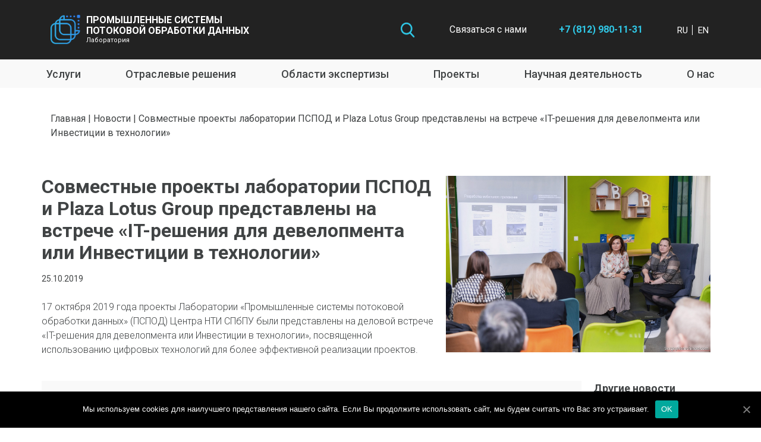

--- FILE ---
content_type: text/html; charset=UTF-8
request_url: https://spbpu.com/novosti/sovmestnye-proekty-laboratorii-pspod-i-plaza-lotus-group-predstavleny-na-vstreche-it-resheniya-dlya-developmenta-ili-investiczii-v-tehnologii/
body_size: 15232
content:
<!DOCTYPE html>
<html lang="ru-RU">
<head>
    <meta charset="UTF-8">
    <meta http-equiv="X-UA-Compatible" content="IE=edge">
    <meta name="viewport" content="width=device-width, initial-scale=1">
    <meta name="author" content="r47717">

    <!-- Google Tag Manager -->
    <script>
        (function(w,d,s,l,i){w[l]=w[l]||[];w[l].push({'gtm.start':
        new Date().getTime(),event:'gtm.js'});var f=d.getElementsByTagName(s)[0],
        j=d.createElement(s),dl=l!='dataLayer'?'&l='+l:'';j.async=true;j.src=
        'https://www.googletagmanager.com/gtm.js?id='+i+dl;f.parentNode.insertBefore(j,f);
        })(window,document,'script','dataLayer','GTM-NT2SCFG');
    </script>
    <!-- End Google Tag Manager -->

    <title>Совместные проекты лаборатории ПСПОД и Plaza Lotus Group представлены на встрече «IT-решения для девелопмента или Инвестиции в технологии» &#8212; Лаборатория ПСПОД</title>
<meta name='robots' content='max-image-preview:large' />
<link rel='dns-prefetch' href='//cdn.jsdelivr.net' />
<link rel='dns-prefetch' href='//www.google.com' />
<link rel='dns-prefetch' href='//s.w.org' />
<script type="text/javascript">
window._wpemojiSettings = {"baseUrl":"https:\/\/s.w.org\/images\/core\/emoji\/13.1.0\/72x72\/","ext":".png","svgUrl":"https:\/\/s.w.org\/images\/core\/emoji\/13.1.0\/svg\/","svgExt":".svg","source":{"concatemoji":"https:\/\/spbpu.com\/wp-includes\/js\/wp-emoji-release.min.js?ver=5.9.3"}};
/*! This file is auto-generated */
!function(e,a,t){var n,r,o,i=a.createElement("canvas"),p=i.getContext&&i.getContext("2d");function s(e,t){var a=String.fromCharCode;p.clearRect(0,0,i.width,i.height),p.fillText(a.apply(this,e),0,0);e=i.toDataURL();return p.clearRect(0,0,i.width,i.height),p.fillText(a.apply(this,t),0,0),e===i.toDataURL()}function c(e){var t=a.createElement("script");t.src=e,t.defer=t.type="text/javascript",a.getElementsByTagName("head")[0].appendChild(t)}for(o=Array("flag","emoji"),t.supports={everything:!0,everythingExceptFlag:!0},r=0;r<o.length;r++)t.supports[o[r]]=function(e){if(!p||!p.fillText)return!1;switch(p.textBaseline="top",p.font="600 32px Arial",e){case"flag":return s([127987,65039,8205,9895,65039],[127987,65039,8203,9895,65039])?!1:!s([55356,56826,55356,56819],[55356,56826,8203,55356,56819])&&!s([55356,57332,56128,56423,56128,56418,56128,56421,56128,56430,56128,56423,56128,56447],[55356,57332,8203,56128,56423,8203,56128,56418,8203,56128,56421,8203,56128,56430,8203,56128,56423,8203,56128,56447]);case"emoji":return!s([10084,65039,8205,55357,56613],[10084,65039,8203,55357,56613])}return!1}(o[r]),t.supports.everything=t.supports.everything&&t.supports[o[r]],"flag"!==o[r]&&(t.supports.everythingExceptFlag=t.supports.everythingExceptFlag&&t.supports[o[r]]);t.supports.everythingExceptFlag=t.supports.everythingExceptFlag&&!t.supports.flag,t.DOMReady=!1,t.readyCallback=function(){t.DOMReady=!0},t.supports.everything||(n=function(){t.readyCallback()},a.addEventListener?(a.addEventListener("DOMContentLoaded",n,!1),e.addEventListener("load",n,!1)):(e.attachEvent("onload",n),a.attachEvent("onreadystatechange",function(){"complete"===a.readyState&&t.readyCallback()})),(n=t.source||{}).concatemoji?c(n.concatemoji):n.wpemoji&&n.twemoji&&(c(n.twemoji),c(n.wpemoji)))}(window,document,window._wpemojiSettings);
</script>
<style type="text/css">
img.wp-smiley,
img.emoji {
	display: inline !important;
	border: none !important;
	box-shadow: none !important;
	height: 1em !important;
	width: 1em !important;
	margin: 0 0.07em !important;
	vertical-align: -0.1em !important;
	background: none !important;
	padding: 0 !important;
}
</style>
	<style id='global-styles-inline-css' type='text/css'>
body{--wp--preset--color--black: #000000;--wp--preset--color--cyan-bluish-gray: #abb8c3;--wp--preset--color--white: #ffffff;--wp--preset--color--pale-pink: #f78da7;--wp--preset--color--vivid-red: #cf2e2e;--wp--preset--color--luminous-vivid-orange: #ff6900;--wp--preset--color--luminous-vivid-amber: #fcb900;--wp--preset--color--light-green-cyan: #7bdcb5;--wp--preset--color--vivid-green-cyan: #00d084;--wp--preset--color--pale-cyan-blue: #8ed1fc;--wp--preset--color--vivid-cyan-blue: #0693e3;--wp--preset--color--vivid-purple: #9b51e0;--wp--preset--gradient--vivid-cyan-blue-to-vivid-purple: linear-gradient(135deg,rgba(6,147,227,1) 0%,rgb(155,81,224) 100%);--wp--preset--gradient--light-green-cyan-to-vivid-green-cyan: linear-gradient(135deg,rgb(122,220,180) 0%,rgb(0,208,130) 100%);--wp--preset--gradient--luminous-vivid-amber-to-luminous-vivid-orange: linear-gradient(135deg,rgba(252,185,0,1) 0%,rgba(255,105,0,1) 100%);--wp--preset--gradient--luminous-vivid-orange-to-vivid-red: linear-gradient(135deg,rgba(255,105,0,1) 0%,rgb(207,46,46) 100%);--wp--preset--gradient--very-light-gray-to-cyan-bluish-gray: linear-gradient(135deg,rgb(238,238,238) 0%,rgb(169,184,195) 100%);--wp--preset--gradient--cool-to-warm-spectrum: linear-gradient(135deg,rgb(74,234,220) 0%,rgb(151,120,209) 20%,rgb(207,42,186) 40%,rgb(238,44,130) 60%,rgb(251,105,98) 80%,rgb(254,248,76) 100%);--wp--preset--gradient--blush-light-purple: linear-gradient(135deg,rgb(255,206,236) 0%,rgb(152,150,240) 100%);--wp--preset--gradient--blush-bordeaux: linear-gradient(135deg,rgb(254,205,165) 0%,rgb(254,45,45) 50%,rgb(107,0,62) 100%);--wp--preset--gradient--luminous-dusk: linear-gradient(135deg,rgb(255,203,112) 0%,rgb(199,81,192) 50%,rgb(65,88,208) 100%);--wp--preset--gradient--pale-ocean: linear-gradient(135deg,rgb(255,245,203) 0%,rgb(182,227,212) 50%,rgb(51,167,181) 100%);--wp--preset--gradient--electric-grass: linear-gradient(135deg,rgb(202,248,128) 0%,rgb(113,206,126) 100%);--wp--preset--gradient--midnight: linear-gradient(135deg,rgb(2,3,129) 0%,rgb(40,116,252) 100%);--wp--preset--duotone--dark-grayscale: url('#wp-duotone-dark-grayscale');--wp--preset--duotone--grayscale: url('#wp-duotone-grayscale');--wp--preset--duotone--purple-yellow: url('#wp-duotone-purple-yellow');--wp--preset--duotone--blue-red: url('#wp-duotone-blue-red');--wp--preset--duotone--midnight: url('#wp-duotone-midnight');--wp--preset--duotone--magenta-yellow: url('#wp-duotone-magenta-yellow');--wp--preset--duotone--purple-green: url('#wp-duotone-purple-green');--wp--preset--duotone--blue-orange: url('#wp-duotone-blue-orange');--wp--preset--font-size--small: 13px;--wp--preset--font-size--medium: 20px;--wp--preset--font-size--large: 36px;--wp--preset--font-size--x-large: 42px;}.has-black-color{color: var(--wp--preset--color--black) !important;}.has-cyan-bluish-gray-color{color: var(--wp--preset--color--cyan-bluish-gray) !important;}.has-white-color{color: var(--wp--preset--color--white) !important;}.has-pale-pink-color{color: var(--wp--preset--color--pale-pink) !important;}.has-vivid-red-color{color: var(--wp--preset--color--vivid-red) !important;}.has-luminous-vivid-orange-color{color: var(--wp--preset--color--luminous-vivid-orange) !important;}.has-luminous-vivid-amber-color{color: var(--wp--preset--color--luminous-vivid-amber) !important;}.has-light-green-cyan-color{color: var(--wp--preset--color--light-green-cyan) !important;}.has-vivid-green-cyan-color{color: var(--wp--preset--color--vivid-green-cyan) !important;}.has-pale-cyan-blue-color{color: var(--wp--preset--color--pale-cyan-blue) !important;}.has-vivid-cyan-blue-color{color: var(--wp--preset--color--vivid-cyan-blue) !important;}.has-vivid-purple-color{color: var(--wp--preset--color--vivid-purple) !important;}.has-black-background-color{background-color: var(--wp--preset--color--black) !important;}.has-cyan-bluish-gray-background-color{background-color: var(--wp--preset--color--cyan-bluish-gray) !important;}.has-white-background-color{background-color: var(--wp--preset--color--white) !important;}.has-pale-pink-background-color{background-color: var(--wp--preset--color--pale-pink) !important;}.has-vivid-red-background-color{background-color: var(--wp--preset--color--vivid-red) !important;}.has-luminous-vivid-orange-background-color{background-color: var(--wp--preset--color--luminous-vivid-orange) !important;}.has-luminous-vivid-amber-background-color{background-color: var(--wp--preset--color--luminous-vivid-amber) !important;}.has-light-green-cyan-background-color{background-color: var(--wp--preset--color--light-green-cyan) !important;}.has-vivid-green-cyan-background-color{background-color: var(--wp--preset--color--vivid-green-cyan) !important;}.has-pale-cyan-blue-background-color{background-color: var(--wp--preset--color--pale-cyan-blue) !important;}.has-vivid-cyan-blue-background-color{background-color: var(--wp--preset--color--vivid-cyan-blue) !important;}.has-vivid-purple-background-color{background-color: var(--wp--preset--color--vivid-purple) !important;}.has-black-border-color{border-color: var(--wp--preset--color--black) !important;}.has-cyan-bluish-gray-border-color{border-color: var(--wp--preset--color--cyan-bluish-gray) !important;}.has-white-border-color{border-color: var(--wp--preset--color--white) !important;}.has-pale-pink-border-color{border-color: var(--wp--preset--color--pale-pink) !important;}.has-vivid-red-border-color{border-color: var(--wp--preset--color--vivid-red) !important;}.has-luminous-vivid-orange-border-color{border-color: var(--wp--preset--color--luminous-vivid-orange) !important;}.has-luminous-vivid-amber-border-color{border-color: var(--wp--preset--color--luminous-vivid-amber) !important;}.has-light-green-cyan-border-color{border-color: var(--wp--preset--color--light-green-cyan) !important;}.has-vivid-green-cyan-border-color{border-color: var(--wp--preset--color--vivid-green-cyan) !important;}.has-pale-cyan-blue-border-color{border-color: var(--wp--preset--color--pale-cyan-blue) !important;}.has-vivid-cyan-blue-border-color{border-color: var(--wp--preset--color--vivid-cyan-blue) !important;}.has-vivid-purple-border-color{border-color: var(--wp--preset--color--vivid-purple) !important;}.has-vivid-cyan-blue-to-vivid-purple-gradient-background{background: var(--wp--preset--gradient--vivid-cyan-blue-to-vivid-purple) !important;}.has-light-green-cyan-to-vivid-green-cyan-gradient-background{background: var(--wp--preset--gradient--light-green-cyan-to-vivid-green-cyan) !important;}.has-luminous-vivid-amber-to-luminous-vivid-orange-gradient-background{background: var(--wp--preset--gradient--luminous-vivid-amber-to-luminous-vivid-orange) !important;}.has-luminous-vivid-orange-to-vivid-red-gradient-background{background: var(--wp--preset--gradient--luminous-vivid-orange-to-vivid-red) !important;}.has-very-light-gray-to-cyan-bluish-gray-gradient-background{background: var(--wp--preset--gradient--very-light-gray-to-cyan-bluish-gray) !important;}.has-cool-to-warm-spectrum-gradient-background{background: var(--wp--preset--gradient--cool-to-warm-spectrum) !important;}.has-blush-light-purple-gradient-background{background: var(--wp--preset--gradient--blush-light-purple) !important;}.has-blush-bordeaux-gradient-background{background: var(--wp--preset--gradient--blush-bordeaux) !important;}.has-luminous-dusk-gradient-background{background: var(--wp--preset--gradient--luminous-dusk) !important;}.has-pale-ocean-gradient-background{background: var(--wp--preset--gradient--pale-ocean) !important;}.has-electric-grass-gradient-background{background: var(--wp--preset--gradient--electric-grass) !important;}.has-midnight-gradient-background{background: var(--wp--preset--gradient--midnight) !important;}.has-small-font-size{font-size: var(--wp--preset--font-size--small) !important;}.has-medium-font-size{font-size: var(--wp--preset--font-size--medium) !important;}.has-large-font-size{font-size: var(--wp--preset--font-size--large) !important;}.has-x-large-font-size{font-size: var(--wp--preset--font-size--x-large) !important;}
</style>
<link rel='stylesheet' id='cookie-notice-front-css'  href='https://spbpu.com/wp-content/plugins/cookie-notice/css/front.min.css?ver=5.9.3' type='text/css' media='all' />
<link rel='stylesheet' id='bootstrap-css'  href='https://spbpu.com/wp-content/themes/r47717/lib/bootstrap/bootstrap.min.css?ver=5.9.3' type='text/css' media='all' />
<link rel='stylesheet' id='selectpicker-css'  href='https://cdn.jsdelivr.net/npm/bootstrap-select@1.13.14/dist/css/bootstrap-select.min.css?ver=1.13.14' type='text/css' media='all' />
<link rel='stylesheet' id='r47717-style-css'  href='https://spbpu.com/wp-content/themes/r47717/style.css?ver=1763373024' type='text/css' media='all' />
<script type='text/javascript' id='cookie-notice-front-js-extra'>
/* <![CDATA[ */
var cnArgs = {"ajaxUrl":"https:\/\/spbpu.com\/wp-admin\/admin-ajax.php","nonce":"a682c7a2af","hideEffect":"fade","position":"bottom","onScroll":"0","onScrollOffset":"100","onClick":"0","cookieName":"cookie_notice_accepted","cookieTime":"2592000","cookieTimeRejected":"2592000","cookiePath":"\/","cookieDomain":"","redirection":"0","cache":"0","refuse":"0","revokeCookies":"0","revokeCookiesOpt":"automatic","secure":"1","coronabarActive":"0"};
/* ]]> */
</script>
<script type='text/javascript' src='https://spbpu.com/wp-content/plugins/cookie-notice/js/front.min.js?ver=1.3.2' id='cookie-notice-front-js'></script>
<script type='text/javascript' src='https://spbpu.com/wp-includes/js/jquery/jquery.min.js?ver=3.6.0' id='jquery-core-js'></script>
<script type='text/javascript' src='https://spbpu.com/wp-includes/js/jquery/jquery-migrate.min.js?ver=3.3.2' id='jquery-migrate-js'></script>
<link rel="https://api.w.org/" href="https://spbpu.com/wp-json/" /><link rel="alternate" type="application/json" href="https://spbpu.com/wp-json/wp/v2/news/1871" /><link rel="EditURI" type="application/rsd+xml" title="RSD" href="https://spbpu.com/xmlrpc.php?rsd" />
<link rel="wlwmanifest" type="application/wlwmanifest+xml" href="https://spbpu.com/wp-includes/wlwmanifest.xml" /> 
<meta name="generator" content="WordPress 5.9.3" />
<link rel="canonical" href="https://spbpu.com/novosti/sovmestnye-proekty-laboratorii-pspod-i-plaza-lotus-group-predstavleny-na-vstreche-it-resheniya-dlya-developmenta-ili-investiczii-v-tehnologii/" />
<link rel='shortlink' href='https://spbpu.com/?p=1871' />
<link rel="alternate" type="application/json+oembed" href="https://spbpu.com/wp-json/oembed/1.0/embed?url=https%3A%2F%2Fspbpu.com%2Fnovosti%2Fsovmestnye-proekty-laboratorii-pspod-i-plaza-lotus-group-predstavleny-na-vstreche-it-resheniya-dlya-developmenta-ili-investiczii-v-tehnologii%2F" />
<link rel="alternate" type="text/xml+oembed" href="https://spbpu.com/wp-json/oembed/1.0/embed?url=https%3A%2F%2Fspbpu.com%2Fnovosti%2Fsovmestnye-proekty-laboratorii-pspod-i-plaza-lotus-group-predstavleny-na-vstreche-it-resheniya-dlya-developmenta-ili-investiczii-v-tehnologii%2F&#038;format=xml" />
<link rel="alternate" href="https://spbpu.com/novosti/sovmestnye-proekty-laboratorii-pspod-i-plaza-lotus-group-predstavleny-na-vstreche-it-resheniya-dlya-developmenta-ili-investiczii-v-tehnologii/" hreflang="ru" />
<link rel="alternate" href="https://spbpu.com/en/news/the-joint-projects-of-the-pspod-laboratory-and-plaza-lotus-group-were-presented-at-the-meeting-it-solutions-for-development-or-technology-investments/" hreflang="en" />
<link rel="icon" href="https://spbpu.com/wp-content/uploads/2019/12/favicon.ico" sizes="32x32" />
<link rel="icon" href="https://spbpu.com/wp-content/uploads/2019/12/favicon.ico" sizes="192x192" />
<link rel="apple-touch-icon" href="https://spbpu.com/wp-content/uploads/2019/12/favicon.ico" />
<meta name="msapplication-TileImage" content="https://spbpu.com/wp-content/uploads/2019/12/favicon.ico" />
</head>

<body class="news-template-default single single-news postid-1871 cookies-not-set">
<!-- Google Tag Manager (noscript) -->
<noscript><iframe src="https://www.googletagmanager.com/ns.html?id=GTM-NT2SCFG"
height="0" width="0" style="display:none;visibility:hidden"></iframe></noscript>
<!-- End Google Tag Manager (noscript) -->


<header>
<div class="top-bar">
    <div class="container">
        <div class="top-bar-title">
            <a href="https://spbpu.com/">
                <div style="background-image: url( https://spbpu.com/wp-content/themes/r47717/img/logo.png )">
                    <div class="top-bar-header">ПРОМЫШЛЕННЫЕ СИСТЕМЫ ПОТОКОВОЙ ОБРАБОТКИ ДАННЫХ</div>
                    <div class="top-bar-subtitle">Лаборатория</div>
                </div>
            </a>
        </div>
        <div class="top-bar-contacts">
            <div class="searchform-wrapper">
                <form method="get" id="searchform">
    <input type="text" value="" name="s" id="s" autocomplete="off" />
    <input type="hidden" name="post_type[]" value="rid" />
    <input type="hidden" name="post_type[]" value="project" />
    <input type="hidden" name="post_type[]" value="news" />
    <input type="hidden" name="post_type[]" value="event" />
    <input type="hidden" name="post_type[]" value="publication" />
    <input type="hidden" name="post_type[]" value="vacancy" />
    <input type="hidden" name="post_type[]" value="employee" />
    <input type="hidden" name="post_type[]" value="archive" />
    <input type="hidden" name="post_type[]" value="expertise" />
    <input type="submit" id="searchsubmit" value="" class="search-link d-none" style="background-image: url(https://spbpu.com/wp-content/themes/r47717/img/search-img.png)" />
</form>
            </div>
            <div class="contact-us d-none d-xl-block">
                <a href="#" data-toggle="modal" data-target="#contact-form-modal-narrow">Связаться с нами</a>
            </div>
            <div class="contact-us-icon d-xl-none">
                <a class="envelope-icon" href="#" data-toggle="modal" data-target="#contact-form-modal-narrow" title="Связаться с нами"></a>
            </div>
            <div class="phone d-none d-xl-block"><a href="tel:+7 (812) 980-11-31">+7 (812) 980-11-31</a></div>
            <a href="tel:+7 (812) 980-11-31" class="phone-icon d-xl-none" title="+7 (812) 980-11-31"></a>
            <div class="lang">
                <ul>
	<li class="lang-item lang-item-1034 lang-item-ru current-lang lang-item-first"><a lang="ru-RU" hreflang="ru-RU" href="https://spbpu.com/novosti/sovmestnye-proekty-laboratorii-pspod-i-plaza-lotus-group-predstavleny-na-vstreche-it-resheniya-dlya-developmenta-ili-investiczii-v-tehnologii/"><img src="[data-uri]" title="Русский" alt="Русский" width="16" height="11" style="width: 16px; height: 11px;" /></a></li>
	<li class="lang-item lang-item-1037 lang-item-en"><a lang="en-US" hreflang="en-US" href="https://spbpu.com/en/news/the-joint-projects-of-the-pspod-laboratory-and-plaza-lotus-group-were-presented-at-the-meeting-it-solutions-for-development-or-technology-investments/"><img src="[data-uri]" title="English" alt="English" width="16" height="11" style="width: 16px; height: 11px;" /></a></li>
</ul>
            </div>
        </div>
    </div>
</div>

<div class="main-menu">
    <div class="container">
        <div class="row">
            <nav class="navbar navbar-expand-lg">
                <button class="navbar-toggler" type="button" data-toggle="collapse" data-target="#navbarNav" aria-controls="navbarNav" aria-expanded="false" aria-label="Toggle navigation">
                    <span class="navbar-toggler-icon">
                        <span></span>
                        <span></span>
                        <span></span>
                    </span>
                </button>
                <div class="collapse navbar-collapse" id="navbarNav">
                <div class="navbar-contacts">
                    <div class="searchform-wrapper">
                        <form method="get" id="searchform">
    <input type="text" value="" name="s" id="s" autocomplete="off" />
    <input type="hidden" name="post_type[]" value="rid" />
    <input type="hidden" name="post_type[]" value="project" />
    <input type="hidden" name="post_type[]" value="news" />
    <input type="hidden" name="post_type[]" value="event" />
    <input type="hidden" name="post_type[]" value="publication" />
    <input type="hidden" name="post_type[]" value="vacancy" />
    <input type="hidden" name="post_type[]" value="employee" />
    <input type="hidden" name="post_type[]" value="archive" />
    <input type="hidden" name="post_type[]" value="expertise" />
    <input type="submit" id="searchsubmit" value="" class="search-link d-none" style="background-image: url(https://spbpu.com/wp-content/themes/r47717/img/search-img.png)" />
</form>
                    </div>
                    <div class="contact-us">
                        <a href="#" data-toggle="modal" data-target="#contact-form-modal-narrow">Связаться с нами</a>
                    </div>
                    <div class="phone"><a href="tel:+7 (812) 980-11-31">+7 (812) 980-11-31</a></div>
                    <!-- <a href="tel:+7 (812) 980-11-31" class="phone-icon d-xl-none" title="+7 (812) 980-11-31"></a> -->
                    <div class="lang">
                        <ul>
	<li class="lang-item lang-item-1034 lang-item-ru current-lang lang-item-first"><a lang="ru-RU" hreflang="ru-RU" href="https://spbpu.com/novosti/sovmestnye-proekty-laboratorii-pspod-i-plaza-lotus-group-predstavleny-na-vstreche-it-resheniya-dlya-developmenta-ili-investiczii-v-tehnologii/"><img src="[data-uri]" title="Русский" alt="Русский" width="16" height="11" style="width: 16px; height: 11px;" /></a></li>
	<li class="lang-item lang-item-1037 lang-item-en"><a lang="en-US" hreflang="en-US" href="https://spbpu.com/en/news/the-joint-projects-of-the-pspod-laboratory-and-plaza-lotus-group-were-presented-at-the-meeting-it-solutions-for-development-or-technology-investments/"><img src="[data-uri]" title="English" alt="English" width="16" height="11" style="width: 16px; height: 11px;" /></a></li>
</ul>
                    </div>
                </div>
                    <ul class="navbar-nav">
                        <li class="nav-item">
                            <a class="nav-link " href="https://spbpu.com/uslugi/napravleniya-razrabotki/">Услуги</a>
                        </li>
                        <li class="nav-item dropdown">
	                                                    <a class="nav-link ">Отраслевые решения</a>
                            <div class="dropdown-menu" aria-labelledby="dropdownMenuSolutions2">
                                                                    <a class="dropdown-item" href="https://spbpu.com/otraslevye-resheniya/videonablyudenie-i-bezopasnost/">Видеонаблюдение и безопасность</a>
                                                                    <a class="dropdown-item" href="https://spbpu.com/otraslevye-resheniya/umnyj-gorod/">Умный город</a>
                                                                    <a class="dropdown-item" href="https://spbpu.com/otraslevye-resheniya/proektirovanie-i-stroitelstvo/">Проектирование и строительство</a>
                                                                    <a class="dropdown-item" href="https://spbpu.com/otraslevye-resheniya/promyshlennaja-avtomatizacija/">Промышленная автоматизация</a>
                                                                    <a class="dropdown-item" href="https://spbpu.com/otraslevye-resheniya/medicinskiye-infosystemy/">Медицинские инфосистемы</a>
                                                                    <a class="dropdown-item" href="https://spbpu.com/otraslevye-resheniya/vodosnabzhenie-i-vodoochistka/">Водоснабжение  и водоочистка</a>
                                                                    <a class="dropdown-item" href="https://spbpu.com/otraslevye-resheniya/inzhenernoeobrazovanie/">Инженерное образование</a>
                                                            </div>
                        </li>
                        <li class="nav-item dropdown">
	                                                    <a class="nav-link ">Области экспертизы</a>
                            <div class="dropdown-menu" aria-labelledby="dropdownMenuExpertise2">
                                                                    <a class="dropdown-item" href="https://spbpu.com/oblasti-ekspertizy/sistemy-videoanalitiki/">Системы видеоаналитики</a>
                                                                    <a class="dropdown-item" href="https://spbpu.com/oblasti-ekspertizy/technicheskoe-zrenie/">Системы  технического зрения</a>
                                                                    <a class="dropdown-item" href="https://spbpu.com/oblasti-ekspertizy/analitika-dannyh/">Аналитика   данных</a>
                                                                    <a class="dropdown-item" href="https://spbpu.com/oblasti-ekspertizy/multisensornye-systemy-iiot/">Мультисенсорные системы, IIoT</a>
                                                                    <a class="dropdown-item" href="https://spbpu.com/oblasti-ekspertizy/machinnoe-obuchenie/">Машинное обучение</a>
                                                                    <a class="dropdown-item" href="https://spbpu.com/oblasti-ekspertizy/avtonomnyj-transport/">Автономный   транспорт</a>
                                                                    <a class="dropdown-item" href="https://spbpu.com/oblasti-ekspertizy/bim-proektirovanie/">BIM- проектирование</a>
                                                                    <a class="dropdown-item" href="https://spbpu.com/oblasti-ekspertizy/geoinformaczionnye-sistemy/">Геоинформационные системы</a>
                                                            </div>
                        </li>
                        <li class="nav-item">
                            <a class="nav-link " href="https://spbpu.com/proekty/">Проекты</a>
                        </li>
                        <li class="nav-item dropdown">
                            <a class="nav-link ">Научная деятельность</a>
                            <div class="dropdown-menu" aria-labelledby="dropdownMenuScience2">
                                <a class="dropdown-item" href="https://spbpu.com/nauka/proekty/">Проекты</a>
                                <a class="dropdown-item" href="https://spbpu.com/nauka/publikacii/">Публикации</a>
                                <a class="dropdown-item" href="https://spbpu.com/nauka/patenty/">РИД</a>
                                <a class="dropdown-item" href="https://spbpu.com/nauka/konferencii/">Мероприятия</a>
                            </div>
                        </li>
                        <li class="nav-item dropdown">
                            <a class="nav-link ">О нас</a>
                            <div class="dropdown-menu" aria-labelledby="dropdownMenuAbout2">
                                <a class="dropdown-item" href="https://spbpu.com/o-nas/laboratoriya/">О лаборатории</a>
                                <a class="dropdown-item" href="https://spbpu.com/o-nas/novosti/">Новости</a>
                                <a class="dropdown-item" href="https://spbpu.com/o-nas/blog/">Блог</a>
                                <a class="dropdown-item" href="https://spbpu.com/o-nas/tehnologii/">Технологии</a>
                                <a class="dropdown-item" href="https://spbpu.com/o-nas/partnery/">Партнёры</a>
                                <a class="dropdown-item" href="https://spbpu.com/o-nas/sotrudniki/">Сотрудники</a>
                                <a class="dropdown-item" href="https://spbpu.com/o-nas/vakansii/">Вакансии</a>
                                <a class="dropdown-item" href="https://spbpu.com/o-nas/kontakty/">Контакты</a>
                            </div>
                        </li>
                    </ul>
                </div>
                <div class="fader"></div>
            </nav>
        </div>
    </div>
</header>
<main>


    <div class="container my-breadcrumb">
                    <a href='https://spbpu.com/'>Главная</a>&nbsp;|&nbsp;<a href='https://spbpu.com/o-nas/novosti/'>Новости</a> | Совместные проекты лаборатории ПСПОД и Plaza Lotus Group представлены на встрече «IT-решения для девелопмента или Инвестиции в технологии»            </div>
    
    <div class="container single-news-page">
        <div class="row news-cut">
            <div class="col-lg-7">
                <div class="row title"><h1>Совместные проекты лаборатории ПСПОД и Plaza Lotus Group представлены на встрече «IT-решения для девелопмента или Инвестиции в технологии»</h1></div>
                <div class="row date">25.10.2019</div>
                <div class="row excerpt"><p><p>17 октября 2019 года проекты Лаборатории «Промышленные системы потоковой обработки данных» (ПСПОД) Центра НТИ СПбПУ были представлены на деловой встрече «IT-решения для девелопмента или Инвестиции в технологии», посвященной использованию цифровых технологий для более эффективной реализации проектов.</p>
</p></div>
            </div>
            <div class="col-lg-5 news-thumbnail">
                <img width="1500" height="1000" src="https://spbpu.com/wp-content/uploads/2019/11/74587149_947028692343374_279859983108014080_o.jpg" class="attachment-post-thumbnail size-post-thumbnail wp-post-image" alt="" srcset="https://spbpu.com/wp-content/uploads/2019/11/74587149_947028692343374_279859983108014080_o.jpg 1500w, https://spbpu.com/wp-content/uploads/2019/11/74587149_947028692343374_279859983108014080_o-300x200.jpg 300w, https://spbpu.com/wp-content/uploads/2019/11/74587149_947028692343374_279859983108014080_o-768x512.jpg 768w, https://spbpu.com/wp-content/uploads/2019/11/74587149_947028692343374_279859983108014080_o-1024x683.jpg 1024w" sizes="(max-width: 1500px) 100vw, 1500px" />            </div>
        </div>
        <div class="row">

            <div class="col news-content">
                <p style="text-align: justify;">Мероприятие было организовано компанией «Meeting!» для руководителей бизнеса в сфере строительства и недвижимости. Топ-менеджеры компаний-девелоперов, организаций по развитию городской среды, разработчиков ПО и поставщиков услуг по информационному моделированию рассказали о применении инновационных digital-инструментов в проектировании, строительстве и эксплуатации зданий, сооружений и городских систем, поделились планами и обсудили актуальные проблемы.</p>
<p style="text-align: justify;">Модератор встречи Роман Евстратов, сооснователь и исполнительный директор компании PropTech Russia, отметил, что все больше девелоперов тратит деньги на инновационные технологии. Основная причина в том, что маржинальность проектов недвижимости падает, и инновационные технологии становятся одним из ресурсов, который позволяет зарабатывать новые деньги на тех же объектах.</p>
<p style="text-align: justify;">Операционный директор <a href="https://plg.group/">«Plaza Lotus Group»</a> (PLG) Ольга Смирнова и заведующий Лабораторией (ПСПОД) Центра НТИ СПбПУ Марина Болсуновская в своем совместном выступлении представили результаты сотрудничества бизнеса и научно-исследовательских организаций – использования передовых IT-разработок для решения практических задач девелопера.</p>
<p style="text-align: justify;">В процессе строительства инвест-отеля IN2IT (новая бизнес-модель разработана при поддержке Высшей школы предпринимательства Института передовых производственных технологий Центра НТИ СПбПУ) компания PLG применяла метод контроля технического состояния объекта на базе технологий лазерного сканирования. Специальные алгоритмы обработки больших данных лазерного сканирования, разработанные лабораторией ПСПОД, дали возможность с высокой точностью визуализировать объект в процессе строительства и сравнить его технические характеристики с проектной документацией.</p>
<p style="text-align: justify;">Совмещение двух 3D-моделей – реальной и построенной на основе чертежей здания – предоставило компании-девелоперу всеобъемлющую и детальную информацию о наличии и характере отклонений, возникших в ходе строительства, позволило регулярно контролировать качество работ и планировать стоимость необходимых изменений, оптимизируя расходы.</p>
<p style="text-align: justify;">Марина Владимировна Болсуновская, заведующий лабораторией «Промышленные системы потоковой обработки данных» Центра НТИ СПбПУ, отметила, что использование информационного моделирования позволяет создать цифровой паспорт сооружения и применять цифровые технологии на протяжении всего цикла строительства.</p>
<p style="text-align: justify;">Также было представлено и решение для строительного объекта на стадии его эксплуатации. Это информационная система для управления недвижимостью нового формата «инвест-отель» – многофункциональный инструмент взаимодействия всех участников проекта: инвесторов, резидентов и управляющей компании.</p>
<p style="text-align: justify;">«<em>С его помощью можно получать предложения, основанные на опыте предыдущего общения пользователя с управляющей компанией, оставить обратную связь о качестве предоставляемых услуг, получить сведения о запросах, трафике, рейтинге</em>», &#8212; сообщила Ольга Смирнова.</p>
<p style="text-align: justify;">Тема цифрового моделирования была продолжена Максимом Кисельниковым, генеральным директором Национального центра урбанистики (ITMO High Park). Эксперт рассказал об одном из драйверов технологического роста на рынке Санкт-Петербурга – цифровом плане развития территории. Суть этого продукта в том, чтобы создать цифрового двойника будущей территории, но не в виде 3D-модели, а в виде объектно-ориентированной модели, которая позволяет заранее просчитать нагрузку на существующую инфраструктуру и запланировать новые социальные, транспортные, коммерческие объекты, чтобы потом, соблюдая сроки, воплощать проект в жизнь.</p>
<p style="text-align: justify;">Сергей Веселов, директор компании Development Systems, группа RBI, среди преимуществ 3D моделирования назвал тот факт, что детальность BIM-модели позволяет заключить на основе ее данных контракт по твердой цене и получить скидку от объема. Экономический эффект в проекте ЖК «Биография», по словам эксперта, составил 14% от той суммы, которая изначально была заложена в бюджет. Еще один несомненный плюс – это возможность сделать «разъемные» модели для разных целей и, например, сократить расходы на производство демонстрационных материалов. С точки зрения себестоимости, экономия при 3D-моделировании составляет 20% в трудоемкости. 3D-модель – это также удобный инструмент для контроля со стороны банков. Кроме того, эта технология позволит интегрировать некий маркетплейс в BIM-модель, и тем самым давать возможность покупателю максимально индивидуализировать, например, отделку. В перспективе трех-четырех лет большая часть проектов будет стремиться к внедрению такого решения», – отметил докладчик.</p>
<p><img loading="lazy" class="alignnone size-full wp-image-1873" src="https://spbpu.com/wp-content/uploads/2019/11/73110198_947028619010048_1649400400966582272_o.jpg" alt="" width="1500" height="1000" srcset="https://spbpu.com/wp-content/uploads/2019/11/73110198_947028619010048_1649400400966582272_o.jpg 1500w, https://spbpu.com/wp-content/uploads/2019/11/73110198_947028619010048_1649400400966582272_o-300x200.jpg 300w, https://spbpu.com/wp-content/uploads/2019/11/73110198_947028619010048_1649400400966582272_o-768x512.jpg 768w, https://spbpu.com/wp-content/uploads/2019/11/73110198_947028619010048_1649400400966582272_o-1024x683.jpg 1024w" sizes="(max-width: 1500px) 100vw, 1500px" /></p>
<p><img loading="lazy" class="alignnone size-full wp-image-1874" src="https://spbpu.com/wp-content/uploads/2019/11/72736351_947029859009924_8345722618405453824_o.jpg" alt="" width="1500" height="1000" srcset="https://spbpu.com/wp-content/uploads/2019/11/72736351_947029859009924_8345722618405453824_o.jpg 1500w, https://spbpu.com/wp-content/uploads/2019/11/72736351_947029859009924_8345722618405453824_o-300x200.jpg 300w, https://spbpu.com/wp-content/uploads/2019/11/72736351_947029859009924_8345722618405453824_o-768x512.jpg 768w, https://spbpu.com/wp-content/uploads/2019/11/72736351_947029859009924_8345722618405453824_o-1024x683.jpg 1024w" sizes="(max-width: 1500px) 100vw, 1500px" /></p>
<p><img loading="lazy" class="alignnone size-full wp-image-1876" src="https://spbpu.com/wp-content/uploads/2019/11/75406474_947029952343248_4648458330119864320_o.jpg" alt="" width="1500" height="1000" srcset="https://spbpu.com/wp-content/uploads/2019/11/75406474_947029952343248_4648458330119864320_o.jpg 1500w, https://spbpu.com/wp-content/uploads/2019/11/75406474_947029952343248_4648458330119864320_o-300x200.jpg 300w, https://spbpu.com/wp-content/uploads/2019/11/75406474_947029952343248_4648458330119864320_o-768x512.jpg 768w, https://spbpu.com/wp-content/uploads/2019/11/75406474_947029952343248_4648458330119864320_o-1024x683.jpg 1024w" sizes="(max-width: 1500px) 100vw, 1500px" /><img loading="lazy" class="alignnone size-full wp-image-1875" src="https://spbpu.com/wp-content/uploads/2019/11/74275456_947029642343279_846346129133010944_o.jpg" alt="" width="1500" height="1000" srcset="https://spbpu.com/wp-content/uploads/2019/11/74275456_947029642343279_846346129133010944_o.jpg 1500w, https://spbpu.com/wp-content/uploads/2019/11/74275456_947029642343279_846346129133010944_o-300x200.jpg 300w, https://spbpu.com/wp-content/uploads/2019/11/74275456_947029642343279_846346129133010944_o-768x512.jpg 768w, https://spbpu.com/wp-content/uploads/2019/11/74275456_947029642343279_846346129133010944_o-1024x683.jpg 1024w" sizes="(max-width: 1500px) 100vw, 1500px" /></p>
            </div>

            <div class="col sidebar">
                                                <div class="other-news">
                    <h3>Другие новости</h3>
                    <div>
                                                    <p><a href="https://spbpu.com/novosti/yaroslav-hutornoj-vystupil-v-novom-vypuske-proekta-formula-iskusstva/"><img width="800" height="450" src="https://spbpu.com/wp-content/uploads/2026/01/photo_2026-01-07_21-13-51.jpg" class="attachment-post-thumbnail size-post-thumbnail wp-post-image" alt="" loading="lazy" srcset="https://spbpu.com/wp-content/uploads/2026/01/photo_2026-01-07_21-13-51.jpg 800w, https://spbpu.com/wp-content/uploads/2026/01/photo_2026-01-07_21-13-51-300x169.jpg 300w, https://spbpu.com/wp-content/uploads/2026/01/photo_2026-01-07_21-13-51-768x432.jpg 768w" sizes="(max-width: 800px) 100vw, 800px" /></a></p>
                            <p><a href="https://spbpu.com/novosti/yaroslav-hutornoj-vystupil-v-novom-vypuske-proekta-formula-iskusstva/">Ярослав Хуторной выступил в новом выпуске проекта «Формула искусства»</a></p>
                                                    <p><a href="https://spbpu.com/novosti/laboratoriya-pspod-spbpu-prinyala-uchastie-v-nauchnoj-programme-dni-politeha-v-indonezii/"><img width="1200" height="800" src="https://spbpu.com/wp-content/uploads/2025/12/1.jpg" class="attachment-post-thumbnail size-post-thumbnail wp-post-image" alt="" loading="lazy" srcset="https://spbpu.com/wp-content/uploads/2025/12/1.jpg 1200w, https://spbpu.com/wp-content/uploads/2025/12/1-300x200.jpg 300w, https://spbpu.com/wp-content/uploads/2025/12/1-1024x683.jpg 1024w, https://spbpu.com/wp-content/uploads/2025/12/1-768x512.jpg 768w" sizes="(max-width: 1200px) 100vw, 1200px" /></a></p>
                            <p><a href="https://spbpu.com/novosti/laboratoriya-pspod-spbpu-prinyala-uchastie-v-nauchnoj-programme-dni-politeha-v-indonezii/">Лаборатория ПСПОД СПбПУ приняла участие в научной программе «Дни Политеха в Индонезии»</a></p>
                        
                    </div>
                </div>
            </div>

        </div>
    </div>

</main>
<footer>
  <div class="footer-top-row">
    <div class="footer-logo">
            <div class="logo mb-3">
        <a
          href="https://www.spbstu.ru/"
          title="Санкт-Петербургский политехнический университет Петра Великого"
          target="_blank"
          rel="nofollow noopener"
        >
          <img
            src="https://spbpu.com/wp-content/themes/r47717/img/footer_logos/SPBPU_RU.svg"
            alt="Санкт-Петербургский политехнический университет Петра Великого"
          >
        </a>
      </div>
      <div class="logo mb-3">
        <a
          href="https://pish.spbstu.ru/"
          title="ПИШ СПбПУ"
          target="_blank"
          rel="nofollow noopener"
        >
          <img
            style="max-width:unset"
            src="https://spbpu.com/wp-content/themes/r47717/img/footer_logos/AES.svg"
            alt="ПИШ СПбПУ"
          >
        </a>
      </div>
      <div class="logo mb-3" title="Лаборатория Промышленные системы потоковой обработки данных">
        <img
          src="https://spbpu.com/wp-content/themes/r47717/img/footer_logos/PSPOD_RU.svg"
          alt="Лаборатория Промышленные системы потоковой обработки данных"
        >
      </div>
    </div>
    <div class="footer-nav">
      <ul class="footer-menu">
        <div class="row w-100">
          <div class="col-xl-6">
            <li class="nav-item">
              <a class="nav-link" href="https://spbpu.com/uslugi/napravleniya-razrabotki/">Услуги</a>
            </li>
            <li class="nav-item">
              <a class="nav-link" href="https://spbpu.com/otraslevye-resheniya/">Отраслевые решения</a>
            </li>
            <li class="nav-item">
              <a class="nav-link" href="https://spbpu.com/oblasti-ekspertizy/">Области экспертизы</a>
            </li>
          </div>
          <div class="col-xl-6">
            <li class="nav-item">
              <a class="nav-link" href="https://spbpu.com/proekty/">Проекты</a>
            </li>
            <li class="nav-item">
              <a class="nav-link" href="https://spbpu.com/nauka/">Научная деятельность</a>
            </li>
            <li class="nav-item">
              <a class="nav-link" href="https://spbpu.com/o-nas/">О нас</a>
            </li>
          </div>
        </div>
      </ul>

    </div>
    <div class="footer-last-col">
      <form method="get" id="searchform-footer">
        <input type="text" value="" name="s" id="s" autocomplete="off" />
        <input type="hidden" name="post_type[]" value="rid" />
        <input type="hidden" name="post_type[]" value="project" />
        <input type="hidden" name="post_type[]" value="news" />
        <input type="hidden" name="post_type[]" value="event" />
        <input type="hidden" name="post_type[]" value="publication" />
        <input type="hidden" name="post_type[]" value="vacancy" />
        <input type="submit" id="searchsubmit" value="" class="search-link d-none" style="background-image: url( https://spbpu.com/wp-content/themes/r47717/img/search-img.png )" />
      </form>
      <div class="contact-us">
        <a href="#" data-toggle="modal" data-target="#contact-form-modal-narrow">Связаться с нами</a>
      </div>
      <a href="tel:+7 (812) 980-11-31" class="phone">+7 (812) 980-11-31</a>
    </div>
  </div>
  <div class="footer-bottom-row">
    <div class="row">
      <div class="col">
        <div class="mb-3">
          &copy; 2017-2026,&nbsp;
          официальный сайт Лаборатории «Промышленные&nbsp;системы потоковой обработки&nbsp;данных» Передовой инженерной школы СПбПУ «Цифровой инжиниринг»        </div>
        <div class="mb-3"><a href="https://spbpu.com/privacy-policy/">Политика по защите информации и персональных данных</a></div>
        <div>Научно-исследовательский корпус (НИК), ул.&nbsp;Политехническая, 29 корпус 11, Санкт&#8209;Петербург, 195220</div>
      </div>
    </div>
  </div>
</footer>

    <!-- Popup Form Modal narrow -->
    <div class="modal fade" id="contact-form-modal-narrow" tabindex="-1" role="dialog" aria-labelledby="contact-form-modal-narrow_Label" aria-hidden="true">
        <div class="modal-dialog" role="document">
            <div class="modal-content">
                <div class="modal-header">
                    <h2 class="modal-title" id="contact-form-modal-narrow_Label">Написать нам</h2>
                    <button type="button" class="close" data-dismiss="modal" aria-label="Close">
                        <span aria-hidden="true">&times;</span>
                    </button>
                </div>
                <div class="modal-body">
                    <form action="https://spbpu.com/wp-admin/admin-ajax.php" method="post" class="contact-form" id="popup-contact-form">
                        <input type="hidden" name="action" value="contact_form">
                        <input type="hidden" name="form-type" value="popup">
                        <input type="hidden" name="page-link" value="spbpu.com/novosti/sovmestnye-proekty-laboratorii-pspod-i-plaza-lotus-group-predstavleny-na-vstreche-it-resheniya-dlya-developmenta-ili-investiczii-v-tehnologii/">

                        <h3 class="fields_required">Все поля обязательны для&nbsp;заполнения</h3>
                        <p class="contact-field">
                            <input type="text" name="name" placeholder="Ваше имя">
                            <span class="invalid">
                                <span class="text empty">Поле не должно быть пустым</span>
                                <span class="text incorrect">Некорректное имя</span>
                                <span class="mark">&times;</span>
                            </span>
                            <span class="valid">
                                <span class="mark"></span>
                            </span>
                        </p>
                        <p class="contact-field">
                            <input type="email" name="email" placeholder="Ваш email">
                            <span class="invalid">
                                <span class="text empty">Поле не должно быть пустым</span>
                                <span class="text incorrect">Некорректный адрес электронной почты</span>
                                <span class="mark">&times;</span>
                            </span>
                            <span class="valid">
                                <span class="mark"></span>
                            </span>
                        </p>
                        <p class="contact-field">
                            <input type="tel" name="phone" placeholder="Ваш телефон">
                            <span class="invalid">
                                <span class="text empty">Поле не должно быть пустым</span>
                                <span class="text incorrect">Некорректный номер телефона</span>
                                <span class="mark">&times;</span>
                            </span>
                            <span class="valid">
                                <span class="mark"></span>
                            </span>
                        </p>
                        <p class="textarea-field">
                            <textarea name="message" placeholder="Ваше сообщение"  rows="1"></textarea>
                            <span class="invalid">
                                <span class="text empty">Поле не должно быть пустым</span>
                                <span class="mark">&times;</span>
                            </span>
                            <span class="valid">
                                <span class="mark"></span>
                            </span>
                        </p>
                        <p class="personal-data-checkbox">
                            <input type="checkbox" id="pd-checkbox">
                            <label for="pd-checkbox"></label>
                            <a target="_blank" href="https://spbpu.com/soglasie-na-obrabotku-personalnyh-dannyh/">Согласие на обработку персональных данных</a>
                        </p>
                        <div class="g-recaptcha" data-callback="recaptchaCallbackPopup" data-sitekey=""></div>
                        <div class="submission">
                            <input type="submit" class="button-submit" disabled value="Отправить &rarr;" />
                            <div class="pending-container">
                                <div class="dot"></div>
                                <div class="dot"></div>
                                <div class="dot"></div>
                            </div>
                            <div class="failed">
                                Произошла ошибка при отправке,<br>попробуйте ещё раз.                            </div>
                        </div>
                    </form>
                    <div class="succeed">
                        <div class="succeed_mark"></div>
                        <div class="succeed_text">
                            <h3>Спасибо!</h3>
                            <p>Мы получили ваше сообщение и обязательно свяжемся с вами в ближайшее время</p>
                        </div>
                    </div>
                </div>
            </div>
        </div>
    </div>

    <!-- Consulting Form Modal wide -->
    <div class="modal fade" id="contact-form-modal-wide" tabindex="-1" role="dialog" aria-labelledby="contact-form-modal-wide_Label" aria-hidden="true">
        <div class="modal-dialog" role="document">
            <div class="modal-content">
                <div class="modal-header">
                    <h2 class="modal-title" id="contact-form-modal-wide_Label">Получить консультацию</h2>
                    <button type="button" class="close" data-dismiss="modal" aria-label="Close">
                        <span aria-hidden="true">&times;</span>
                    </button>
                </div>
                <div class="modal-body">
                    <form action="https://spbpu.com/wp-admin/admin-ajax.php" method="post" class="contact-form" id="consulting-contact-form">
                        <input type="hidden" name="action" value="contact_form">
                        <input type="hidden" name="form-type" value="consulting">
                        <input type="hidden" name="page-link" value="spbpu.com/novosti/sovmestnye-proekty-laboratorii-pspod-i-plaza-lotus-group-predstavleny-na-vstreche-it-resheniya-dlya-developmenta-ili-investiczii-v-tehnologii/">

                        <div class="row">
                            <div class="col"><h3 class="fields_required">Все поля обязательны для&nbsp;заполнения</h3></div>
                        </div>

                        <div class="row">
                            <div class="col-md">
                                <p class="contact-field">
                                    <input type="text" name="name" placeholder="ФИО" class="required-field">
                                    <span class="invalid">
                                        <span class="text empty">Поле не должно быть пустыми</span>
                                        <span class="text incorrect">Некорректные ФИО</span>
                                        <span class="mark">&times;</span>
                                    </span>
                                    <span class="valid">
                                        <span class="mark"></span>
                                    </span>
                                </p>
                                <!-- <div class="star">*</div> -->
                            </div>
                            <div class="col-md">
                                <p class="contact-field">
                                    <input type="tel" name="phone" placeholder="Телефон">
                                    <span class="invalid">
                                        <span class="text empty">Поле не должно быть пустым</span>
                                        <span class="text incorrect">Некорректный номер телефона</span>
                                        <span class="mark">&times;</span>
                                    </span>
                                    <span class="valid">
                                        <span class="mark"></span>
                                    </span>
                                </p>
                                <!-- <div class="star">*</div> -->
                            </div>
                        </div>

                        <div class="row">
                            <div class="col-md">
                                <div class="row">
                                    <div class="col">
                                    <p class="contact-field">
                                        <input type="text" name="position" placeholder="Должность">
                                        <span class="invalid">
                                            <span class="text empty">Поле не должно быть пустым</span>
                                            <span class="text incorrect">Некорректная должность</span>
                                            <span class="mark">&times;</span>
                                        </span>
                                        <span class="valid">
                                            <span class="mark"></span>
                                        </span>
                                    </p>
                                        <!-- <div class="star">*</div> -->
                                    </div>
                                </div>
                                <div class="row">
                                    <div class="col">
                                    <p class="contact-field">
                                        <input type="text" name="company" placeholder="Компания">
                                        <span class="invalid">
                                            <span class="text empty">Поле не должно быть пустым</span>
                                            <span class="text incorrect">Некорректная компания</span>
                                            <span class="mark">&times;</span>
                                        </span>
                                        <span class="valid">
                                            <span class="mark"></span>
                                        </span>
                                    </p>
                                        <!-- <div class="star">*</div> -->
                                    </div>
                                </div>
                                <div class="row">
                                    <div class="col">
                                    <p class="contact-field">
                                        <input type="email" name="email" placeholder="Email">
                                        <span class="invalid">
                                            <span class="text empty">Поле не должно быть пустым</span>
                                            <span class="text incorrect">Некорректный адрес электронной почты</span>
                                            <span class="mark">&times;</span>
                                        </span>
                                        <span class="valid">
                                            <span class="mark"></span>
                                        </span>
                                    </p>
                                        <!-- <div class="star">*</div> -->
                                    </div>
                                </div>
                            </div>
                            <div class="col-md">
                                <div class="row preferred-contact-title">
                                    <div class="col">
                                        <h3>Предпочтительный способ связи</h3>
                                    </div>
                                </div>
                                <div class="row preferred-contact-radio">
                                    <div>
                                        <input type="radio" name="preferred-contact" value="email" id="email-radio" checked>
                                        <label for="email-radio">E-mail</label>
                                    </div>
                                    <div>
                                        <input type="radio" name="preferred-contact" value="phone" id="phone-radio">
                                        <label for="phone-radio">Телефон</label>
                                    </div>
                                    <div>
                                        <input type="radio" name="preferred-contact" value="other" id="other-radio">
                                        <label for="other-radio">Другое</label>
                                    </div>
                                </div>
                                <div class="row preferred-contact-other">
                                    <div class="col">
                                        <p>
                                            <input type="text" name="other" class="placeholder-off" placeholder="Другой способ связи" disabled>
                                            <span class="invalid">
                                                <span class="text empty">Поле не должно быть пустым</span>
                                                <span class="mark">&times;</span>
                                            </span>
                                            <span class="valid">
                                                <span class="mark"></span>
                                            </span>
                                        </p>
                                    </div>
                                </div>
                            </div>
                        </div>

                        <p class="textarea-field">
                            <textarea name="message" placeholder="Опишите Вашу задачу:" rows="1"></textarea>
                            <span class="invalid">
                                <span class="text empty">Поле не должно быть пустым</span>
                                <span class="mark">&times;</span>
                            </span>
                            <span class="valid">
                                <span class="mark"></span>
                            </span>
                        </p>

                        <div class="personal-data-checkbox mb-3">
                            <input type="checkbox" id="checkbox-personal">
                            <label for="checkbox-personal"></label>
                            <a target="_blank" href="https://spbpu.com/soglasie-na-obrabotku-personalnyh-dannyh/">Согласие на обработку персональных данных</a>
                        </div>

                        <div class="row">
                            <div class="col-sm-6">
                                <div class="g-recaptcha" data-callback="recaptchaCallbackConsulting" data-sitekey=""></div>
                            </div>
                            <div class="col-sm-6 d-flex align-items-center submission">
                                <input type="submit" class="button-submit" disabled value="Свяжитесь со мной &rarr;" />
                                <div class="pending-container">
                                    <div class="dot"></div>
                                    <div class="dot"></div>
                                    <div class="dot"></div>
                                </div>
                                <div class="failed">
                                    Произошла ошибка при отправке,<br>попробуйте ещё раз.                                </div>
                            </div>
                        </div>
                    </form>
                    <div class="succeed">
                        <div class="succeed_mark"></div>
                        <div class="succeed_text">
                            <h3>Спасибо!</h3>
                            <p>Мы получили ваше сообщение и обязательно свяжемся с вами в ближайшее время</p>
                        </div>
                    </div>
                </div>
            </div>
        </div>
    </div>

<script type='text/javascript' src='https://spbpu.com/wp-content/themes/r47717/lib/bootstrap/bootstrap.bundle.min.js?ver=4.3.1' id='bootstrap-js'></script>
<script type='text/javascript' src='https://cdn.jsdelivr.net/npm/bootstrap-select@1.13.14/dist/js/bootstrap-select.min.js?ver=1.13.14' id='selectpicker-js'></script>
<script type='text/javascript' src='https://spbpu.com/wp-content/themes/r47717/js/clearable.js?ver=1763373024' id='clearable-js'></script>
<script type='text/javascript' id='editable-js-extra'>
/* <![CDATA[ */
var myajax = {"url":"https:\/\/spbpu.com\/wp-admin\/admin-ajax.php"};
/* ]]> */
</script>
<script type='text/javascript' src='https://spbpu.com/wp-content/themes/r47717/js/editable.js?ver=1763373024' id='editable-js'></script>
<script type='text/javascript' src='https://spbpu.com/wp-content/themes/r47717/js/header.js?ver=1763373024' id='header-js'></script>
<script type='text/javascript' src='https://spbpu.com/wp-content/themes/r47717/js/popup-contact-form.js?ver=1763373024' id='popup-contact-form-js'></script>
<script type='text/javascript' src='https://spbpu.com/wp-content/themes/r47717/js/consulting-contact-form.js?ver=1763373024' id='consulting-contact-form-js'></script>
<script type='text/javascript' src='https://www.google.com/recaptcha/api.js?hl=ru_RU&#038;ver=1763373024' id='gcaptcha-js'></script>
<script type='text/javascript' src='https://spbpu.com/wp-content/themes/r47717/js/pagination.js?ver=1763373024' id='pagination-js'></script>

		<!-- Cookie Notice plugin v1.3.2 by Digital Factory https://dfactory.eu/ -->
		<div id="cookie-notice" role="banner" class="cookie-notice-hidden cookie-revoke-hidden cn-position-bottom" aria-label="Уведомление о куки" style="background-color: rgba(0,0,0,1);"><div class="cookie-notice-container" style="color: #fff;"><span id="cn-notice-text" class="cn-text-container">Мы используем cookies для наилучшего представления нашего сайта. Если Вы продолжите использовать сайт, мы будем считать что Вас это устраивает.</span><span id="cn-notice-buttons" class="cn-buttons-container"><a href="#" id="cn-accept-cookie" data-cookie-set="accept" class="cn-set-cookie cn-button bootstrap button" aria-label="OK">OK</a></span><a href="javascript:void(0);" id="cn-close-notice" data-cookie-set="accept" class="cn-close-icon" aria-label="OK"></a></div>
			
		</div>
		<!-- / Cookie Notice plugin -->
<!--Start VDZ Yandex Metrika Plugin-->
<!-- Yandex.Metrika counter --><script type="text/javascript" >(function(m,e,t,r,i,k,a){m[i]=m[i]||function(){(m[i].a=m[i].a||[]).push(arguments)};m[i].l=1*new Date();k=e.createElement(t),a=e.getElementsByTagName(t)[0],k.async=1,k.src=r,a.parentNode.insertBefore(k,a)})(window, document, "script", "https://mc.yandex.ru/metrika/tag.js", "ym");ym(57878509, "init", {clickmap:true, trackLinks:true, accurateTrackBounce:true, webvisor:true, trackHash:true, ecommerce:"dataLayer"});</script>
<noscript><div><img src="https://mc.yandex.ru/watch/57878509" style="position:absolute; left:-9999px;" alt="" /></div></noscript>
<!-- /Yandex.Metrika counter --><!--START ADD EVENTS FROM CF7--><script type='text/javascript'>document.addEventListener( 'wpcf7submit', function( event ) {
					  //event.detail.contactFormId;
					  if(ym){
				          //console.log(event.detail);
						  ym(57878509, 'reachGoal', 'VDZ_SEND_CONTACT_FORM_7');
						  ym(57878509, 'params', {
						      page_url: window.location.href, 
						      status: event.detail.status, 
						      locale: event.detail.contactFormLocale, 
						      form_id: event.detail.contactFormId, 
						  });
					  }
					}, false );
				</script><!--END ADD EVENTS FROM CF7-->
<!--End VDZ Yandex Metrika Plugin-->
</body>
<script
  type="text/javascript"
  src="https://spbpu.com/wp-content/themes/r47717/js/__fix-home-ip.js"
></script>
</html>


--- FILE ---
content_type: text/css
request_url: https://spbpu.com/wp-content/themes/r47717/style.css?ver=1763373024
body_size: 15877
content:
/*
Theme Name: PSPOD WP Theme
Author: r47717
Description: PSPOD WP Theme 1
Version: 1.0
*/

/* Import fonts*/

@import url('https://fonts.googleapis.com/css?family=Roboto:300,400,500,700&display=swap');


/* Variables */

:root {
    --black: #222;
    --dark-grey: #404344;
    --medium-grey: #727677;
    --grey: #e7e7e7;
    --light-grey: #F9F9F9;
    --clr-link-main: #3080E8;
    --clr-link-main-rgb: 48, 128, 232;
    --clr-link-secondary: #30C9E8;
    --clr-infographics: #1BCEC3;
    --clr-infographics-rgb: 27, 206, 195;
    --clr-valid: #37CC7B;
    --clr-invalid: #F0523C;

    --form-succeed-trans-dur: opacity 0.8s ease-in-out;
}

/*
 * Common
 */

* {
    outline: none;
    box-sizing: border-box;
}

input::-ms-clear {
    display: none;
}

body {
    font-family: Roboto, Arial, Helvetica, sans-serif;
    font-style: normal;
    font-weight: normal;
    color: var(--dark-grey);
    display: flex;
    flex-direction: column;
    min-height: 100vh;
}

@media (max-width: 991px) and (min-height: 500px) {
    header {
        position: sticky;
        top: 0;
        z-index: 2;
    }
}

main {
    flex: 100%;
}

a {
    color: var(--clr-link-main);
}

a:focus{
    text-decoration: underline;
}

em {
    font-style: italic;
}

h1 {
    font-size: 40px;
    margin-bottom: 20px;
}

h2 {
    font-weight: 500;
    font-size: 32px;
    margin-bottom: 20px;
}

h3 {
    font-weight: 500;
    font-size: 26px;
    margin-bottom: 15px;
}

@media (max-width: 576px) {
    h2 {
        font-size: 24px;
        margin-bottom: 15px;
    }

    h3 {
        font-size: 20px;
        margin-bottom: 10px;
    }
}

/* bootstap-select */
.bootstrap-select:not([class*=col-]):not([class*=form-control]):not(.input-group-btn) {
    float: right;
}

.bootstrap-select > button.dropdown-toggle {
    background: white;
    outline: none !important;
    border-radius: 0;
    border: 1px solid var(--grey);
    height: 32px;
    padding: 0 10px 0 15px;
    line-height: 2.3;
    color: var(--medium-grey);
    font-size: 14px;
}

.bootstrap-select > button.dropdown-toggle::after {
    border-top: 6px solid;
    border-right: 3px solid transparent;
    border-bottom: 0;
    border-left: 3px solid transparent;
}

.bootstrap-select.show > button.dropdown-toggle {
    color: var(--medium-grey);
    background: white;
    border: 1px solid var(--grey);
}

.bootstrap-select > button.dropdown-toggle:focus {
    outline: none !important;
    box-shadow: 0 0 0 2px var(--clr-link-secondary);
}

.bootstrap-select > button.dropdown-toggle:not(:disabled):not(.disabled):active {
    color: var(--medium-grey);
    background: white;
    border: 1px solid var(--grey);
}

.bootstrap-select .dropdown-menu {
    margin: -1px 0 0;
    padding: 0;
    border-radius: 0;
    border: 1px solid var(--grey);
    box-shadow: 5px 5px 20px rgba(30, 49, 219, 0.1);
}

.bootstrap-select .dropdown-menu ul li {
    margin: 0;
    font-size: 14px;
    line-height: 1.5;
}

.bootstrap-select .dropdown-menu ul li a {
    color: var(--medium-grey);
    padding: 5px 15px;
}

.bootstrap-select .dropdown-menu ul li a.active,
.bootstrap-select .dropdown-menu ul li a:hover {
    font-weight: 500;
    color: var(--clr-link-main);
    background: none;
}

.bootstrap-select .dropdown-menu ul li a:focus {
    background: none;
}

.bootstrap-select .dropdown-menu ul li a.selected {
    font-weight: 500;
    color: var(--clr-link-main);
    background: none;
}

.bootstrap-select .dropdown-menu ul li a:active {
    color: var(--clr-link-secondary);
    background: none;
}

/* ff scrollbar customization */
.bootstrap-select .inner[role="listbox"] {
    scrollbar-width: thin;
    scrollbar-color: #c4c4c4 #f1f1f1;
}

/* chrome scrollbar customization */
.bootstrap-select .inner[role="listbox"]::-webkit-scrollbar {
    width: 8px;
}

.bootstrap-select .inner[role="listbox"]::-webkit-scrollbar-track {
    background-color: #f1f1f1;
}

.bootstrap-select .inner[role="listbox"]::-webkit-scrollbar-thumb {
    background-color: #c4c4c4;
    border-radius: 4px;
}

.bootstrap-select .inner[role="listbox"]::-webkit-scrollbar-thumb:hover {
    background-color: #a8a8a8;
}

.active-menu-item {
    text-decoration: underline !important;
}

.tag-box {
    display: flex;
    justify-content: flex-start;
    align-items: center;
    flex-wrap: wrap;
    align-content: space-evenly;
}

.tag-box a {
    text-decoration: none;
    margin-right: 10px;
    margin-bottom: 10px;
    background: #FFFFFF;
}

.tag-item {
    height: min-content;
    border: 1px solid var(--medium-grey);
    text-align: center;
    padding: 5px 12px;
    border-radius: 3px;
    font-size: 12px;
    line-height: 13px;
    color: var(--dark-grey);
}

.tag-item:hover {
    background: var(--clr-link-main);
    color: #FFFFFF;
    text-decoration: none;
}


img.cut-thumbnail {
    width: 100%;
    max-width: 340px;
    max-height: 230px;
    object-fit: cover;
}

/* for the sidebar widget */
.sidebar {
    flex-basis: 100%;
}

@media (min-width: 992px) {
    .sidebar {
        flex-basis: 212px;
        max-width: 212px;
        padding: 0;
    }

    .archive-main {
        width: calc(100% - 212px);
    }
}

.sidebar .widget_tag_cloud h2.widgettitle {
    display: none;
}

.sidebar li {
    list-style-image: url("./img/tick-bullet.png");
    margin-left: 14px;
}

.sidebar li.widget.widget_tag_cloud {
    list-style-type: none;
    list-style-image: none;
}

.sidebar .tagcloud {
    display: flex;
    flex-wrap: wrap;
    justify-content: flex-start;
}

.projects-page .sidebar .tagcloud {
    margin-left: 20px;
}

.sidebar .tagcloud a.tag-cloud-link {
    display: block;
    height: min-content;
    border: 1px solid var(--grey);
    background-color: var(--light-grey);
    text-align: left;
    padding: 5px 12px;
    border-radius: 3px;
    font-size: 12px !important;
    line-height: 13px;
    color: var(--dark-grey);
    margin-right: 10px;
    margin-bottom: 10px;
}

.sidebar .tagcloud a.tag-cloud-link:hover {
    background: var(--clr-link-main);
    border-color: var(--clr-link-main);
    color: #FFFFFF;
    text-decoration: none;
}


.sidebar ul li a {
    color: inherit;
}

.sidebar .partner-list {
    display: flex;
    flex-direction: row;
    flex-wrap: wrap;
    justify-content: space-around;
    margin-bottom: -20px;
}

.sidebar .partner-list a {
    width: 100%;
    max-width: 120px;
    margin-bottom: 20px;
}

.sidebar .partner-list svg {
    width: 100% !important;
    height: auto;
    max-height: 120px;
}

.sidebar .partner-list a:hover svg *[fill="#727677"] {
    fill: var(--clr-link-main);
}


.contact-btn {
    display: block;
    height: max-content;
    width: max-content;
    border: 2px solid var(--clr-link-main);
    box-sizing: border-box;
    border-radius: 6px;
    font-weight: 500;
    font-size: 15px;
    text-align: center;
    background: #FFFFFF;
    color: var(--clr-link-main);
    padding: 10px 16px;
}

.contact-btn::after {
    content: " →";
}

.contact-btn:hover {
    text-decoration: none;
    background: var(--clr-link-main);
    color: #FFFFFF;
}

@supports (-ms-flow-from: thingy) { /* Edge only */
    .contact-btn {
        max-width: 250px;
    }
}

.clearable-wrapper {
    position: relative;
    display: inline-block;
}

input[type="text"].clearable + .clear-btn,
input[type="password"].clearable + .clear-btn {
    position: absolute;
    right: 0;
    top: 0;
    font-size: 30px;
    line-height: 20px;
    font-weight: 100;
    color: var(--medium-grey);
    cursor: pointer;
    display: none;
}

input[type="text"].clearable + .clear-btn:hover,
input[type="password"].clearable + .clear-btn:hover {
    color: var(--clr-link-secondary);
}

.my-breadcrumb {
    margin-top: 40px;
}

.my-breadcrumb a{
    color: var(--dark-grey);
}

.pagination a,
.pagination div {
    border: 1px solid var(--grey);
    border-left: none;
    border-right: none;
    color: var(--medium-grey);
    display: inline-block;
    width: 32px;
    height: 32px;
    line-height: 32px;
    font-size: 14px;
    text-align: center;
    background: #fff;
}

.pagination a:first-child,
.pagination div:first-child {
    border-left: 1px solid var(--grey);
}

.pagination a:last-child,
.pagination div:last-child {
    border-right: 1px solid var(--grey);
}

.pagination a:hover,
.pagination a.active,
.pagination div:hover,
.pagination div.active {
    background: rgba(var(--clr-link-main-rgb), 0.06);
    color: var(--dark-grey);
    font-weight: bold;
    text-decoration: none;
    border-bottom-color: var(--clr-link-main);
}

.pagination a.placeholder,
.pagination div.placeholder {
    pointer-events: none;
}

.pagination div {
    cursor: pointer;
}


#myTabContent {
    overflow: hidden;
    border: none;
}

#myTabContent h4 {
    font-size: 32px;
    line-height: 40px;
    font-weight: 300;
    font-style: normal;
}

#myTabContent h3 {
    font-size: 18px;
    line-height: 30px;
    font-weight: 500;
    font-style: normal;
}

#myTabContent h2 {
    font-size: 32px;
    line-height: 37px;
    font-weight: 500;
    font-style: normal;
}

@media (max-width: 767px) {
    #myTabContent h2 {
        font-size: 20px;
        line-height: 1;
        margin: 20px 0;
    }
}

.nav-tabs {
    border: none;
}

.nav-tabs .nav-link {
    border: none;
    border-radius: 0;
    border-right: 2px solid #f1f1f1;
}

.nav-tabs .nav-item:last-child .nav-link {
    border-right-color: transparent;
}

.nav-tabs .nav-item:last-child .nav-link.active {
    border-right-color: var(--light-grey);
}

.nav-tabs .nav-item a {
    display: flex;
    justify-content: center;
    align-items: center;
    font-size: 13px;
    font-weight: 500;
    height: 48px;
}

.search-filter {
    border: none;
    background: url(./img/search-img.png) left top / 24px auto no-repeat;
    border-bottom: 1px solid var(--medium-grey);
    padding-left: 35px;
    padding-bottom: 5px;
    line-height: 19px;
    color: var(--medium-grey);
    font-weight: 300;
    height: 30px;
}

.search-type-filter {
    display: flex;
    flex-direction: row;
    width: 100%;
    justify-content: flex-start;
}

.search-type-filter div{
    margin-right: 20px;
}

.filters select {
    background: #FFFFFF;
    border: 1px solid var(--grey);
    padding: 3px 5px;
    font-size: 16px;
    color: var(--medium-grey);
}

.filters select option {
    font-size: inherit;
    color: var(--medium-grey);
    background-color: var(--light-grey);
    text-align: center;
    height: 25px;

}

ol li a {
    color: inherit;
}

#tech table td,
.about-page .tech table td {
    border: none;
}

#tech table tr:nth-child(odd),
.about-page .tech table tr:nth-child(odd) {
    background: #FFFFFF;
}


/*
 * Contact forms
 */

.modal {
    z-index: 100000; /* to override wp admin bar */
}

.modal-header .modal-title{
    transition: var(--form-succeed-trans-dur);
}

.modal-header.ty-screen {
    background-color: #fff;
}

.modal-header.ty-screen .modal-title{
    opacity: 0;
}

.modal-header.ty-screen + .modal-body div.succeed{
    margin: -45px 0 45px;
}

.contact-form {
    transition: var(--form-succeed-trans-dur);
}

.contact-form .fields_required{
    font-size: 14px;
}

.contact-form .personal-data-checkbox {
    display: flex;
    align-items: center;
    margin: 20px 0;
}

#contact-form-modal-wide .personal-data-checkbox {
    align-items: flex-start;
}

#about-contact-form .personal-data-checkbox {
    align-items: flex-start;
}

.contact-form .personal-data-checkbox input {
    position: absolute;
	z-index: -1;
	opacity: 0;
}

.contact-form .personal-data-checkbox input:checked + label::after {
    visibility: visible;
}

.contact-form .personal-data-checkbox label {
    user-select: none;
    position: relative;
    min-width: 16px;
    height: 16px;
    margin-right: 12px;
    cursor: pointer;
}

.contact-form .personal-data-checkbox label::before {
    position: absolute;
    content: '';
    min-width: 16px;
    height: 16px;
    border: 1px solid var(--clr-link-main);
    background-color: transparent;
}

.contact-form .personal-data-checkbox input:focus + label::before {
    border: 1px dashed var(--clr-link-main);
}

.contact-form .personal-data-checkbox label::after {
    content: '';
    position: absolute;
    width: 12px;
    height: 6px;
    left: 2px;
    bottom: 6px;
    border-left: 1px solid var(--clr-link-main);
    border-bottom: 1px solid var(--clr-link-main);
    transform: rotate(-45deg);
    visibility: hidden;
}

.modal-header {
    padding: 30px;
    font-size: 20px;
    background: var(--light-grey);
    border: none;
    position: relative;
    justify-content: space-between;
    align-items: center;
}

.modal-header .modal-title {
    text-align: left;
    font-size: 20px;
    font-weight: 500;
    color: var(--dark-grey);
}

.modal-header button.close {
    padding-top: 0;
    padding-bottom: 0;
}

.modal-header button.close:focus {
    outline: none;
    filter: opacity(0.75);
}

.modal-header button.close,
.modal-header button.close span {
    font-size: 32px;
    font-weight: 100;
    color: var(--clr-link-main);
    filter: none;
    opacity: 1;
}

@media (max-width: 576px) {
    .modal-header {
        padding: 20px 35px;
        font-size: 18px;
    }
}

.modal-dialog {
    max-width: 750px;
    font-size: 14px;
    color: var(--medium-grey);
    background-color: #fff;
    box-shadow: 5px 5px 20px rgba(30, 49, 219, 0.1);
}

#contact-form-modal-wide .modal-dialog{
    width: 612px;
}

@media (max-width: 576px) {  /*Костыль на время*/
    #contact-form-modal-wide .modal-dialog{
        width: 90%;
    }

    #contact-form-modal-wide .contact-form .button-submit {
        font-size: 5.5vw;
    }
}

.contact-form h3 {
    font-size: 16px;
    font-weight: normal;
    font-style: normal;
    margin: 0 0 25px;
}

#contact-form-modal-wide .contact-form .button-submit {
    width: 100%;
}

#contact-form-modal-wide .modal-body {
    padding: 35px;
}

#contact-form-modal-wide .textarea-field{
    margin-top: 40px;
}

#contact-form-modal-wide .g-recaptcha{
    margin: 0;
}

.contact-form input[type="text"],
.contact-form input[type="email"],
.contact-form input[type="tel"],
.contact-form textarea
{
    border-radius: 0;
    background: inherit;
    border: none;
    border-bottom: 1px solid var(--grey);
    width: 100%;
    color: var(--medium-grey);
    font-weight: 300;
    font-size: 14px;
    padding-right: 24px;
}

.contact-form textarea{
    box-sizing: content-box;
    resize: none;
    height: auto;
    overflow: hidden;
    font-size: 13px;
    font-weight: 300;
    line-height: 19px; /* 146% */
    color: var(--dark-grey);
}

.contact-form input[type="text"]:focus:not([validation-result]),
.contact-form input[type="email"]:focus:not([validation-result]),
.contact-form input[type="tel"]:focus:not([validation-result]),
.contact-form textarea:focus:not([validation-result]){
    border-bottom: 1px solid var(--medium-grey);
}

.contact-form input[validation-result="empty"],
.contact-form input[validation-result="incorrect"],
.contact-form textarea[validation-result="empty"],
.contact-form textarea[validation-result="incorrect"]{
    border-bottom: 1px solid var(--clr-invalid);
    color: var(--clr-invalid);
}

.contact-form input[validation-result="ok"],
.contact-form textarea[validation-result="ok"] {
    border-bottom: 1px solid var(--clr-valid);
    color: var(--clr-valid);
}

.contact-form input[validation-result="empty"] ~ .invalid .mark,
.contact-form input[validation-result="incorrect"] ~ .invalid .mark,
.contact-form textarea[validation-result="empty"] ~ .invalid .mark,
.contact-form textarea[validation-result="incorrect"] ~ .invalid .mark,
.contact-form input[validation-result="ok"] ~ .valid .mark,
.contact-form textarea[validation-result="ok"] ~ .valid .mark {
    display: block;
}

.contact-form input:not([validation-result="ok"]) ~ .valid .mark,
.contact-form input:not([validation-result="ok"]):focus ~ .invalid .mark,
.contact-form input[validation-result="ok"]:focus ~ .valid .mark,
.contact-form textarea[validation-result="ok"]:focus ~ .valid .mark,
.contact-form textarea:not([validation-result="ok"]):focus ~ .invalid .mark{
    display: none;
}

.contact-form input[validation-result="empty"] ~ .invalid .empty,
.contact-form input[validation-result="incorrect"] ~ .invalid .incorrect,
.contact-form textarea[validation-result="empty"] ~ .invalid .empty,
.contact-form textarea[validation-result="incorrect"] ~ .invalid .incorrect {
    display: block;
}

.contact-form input[type="text"]:focus,
.contact-form input[type="email"]:focus,
.contact-form input[type="tel"]:focus,
.contact-form textarea:focus{
    color: var(--medium-grey);
}

.contact-form p {
    position: relative;
    display: flex;
    align-items: flex-end;
    margin: 0;
}

.contact-form p.contact-field {
    height: 40px;
    margin: 0;
}

.contact-form p.textarea-field {
    margin-top: 15px;
}

.contact-form p.textarea-field .invalid {
    margin-top: -15px;
}

.contact-form .preferred-contact-other .invalid {
    top: -16px;
}

.contact-form p .invalid,
.contact-form p .valid {
    position: absolute;
    left: 0;
    top: 0;
    bottom: 0;
    right: 0;
    pointer-events: none;
}

.contact-form p .invalid .text {
    color: var(--clr-invalid);
    font-size: 10px;
    font-weight: 100;
    position: absolute;
    left: 0;
    top: 0;
    line-height: 24px;
    display: none;
}

.contact-form p .invalid .mark {
    color: var(--clr-invalid);
    font-size: 30px;
    font-weight: 100;
    text-align: center;
    position: absolute;
    right: 0;
    bottom: 0;
    line-height: 25%;
    width: 20px;
    height: 20px;
    padding: 0;
    background: none;
    display: none;
}

.contact-form .preferred-contact-other input[type="text"].placeholder-off::placeholder {
    font-size: 0;
}

.contact-form .preferred-contact-other input[type="text"].placeholder-off::-moz-placeholder {
    font-size: 0;
}

.contact-form .preferred-contact-other input[type="text"].placeholder-off::-webkit-input-placeholder {
    font-size: 0;
}

.contact-form .preferred-contact-other input[type="text"].placeholder-off:-ms-input-placeholder {
    font-size: 0;
}

.contact-form input.required-field {
    position: relative;
}

.contact-form p .valid .mark {
    position: absolute;
    right: 0;
    bottom: 12px;
    background: none;
    width: 16px;
    height: 4px;
    transform: rotate(-45deg);
    border-bottom: 1px solid var(--clr-valid);
    border-left: 1px solid var(--clr-valid);
    display: none;
}

.contact-form .star {
    font-size: 14px;
    line-height: 14px;
    width: 14px;
    height: 14px;
    position: absolute;
    top: 5px;
    right: 7px;
    color: var(--clr-invalid);
}


.contact-form .preferred-contact-title {
    margin-top: 0;
    margin-bottom: 0;
    height: 40px;
}

.contact-form .preferred-contact-title h3 {
    margin: 0;
    font-size: 14px;
    font-weight: 100;
}

.contact-form .preferred-contact-title .col {
    display: flex;
    align-items: flex-end;
}

.contact-form .preferred-contact-radio {
    margin: 0;
    height: 50px;
    display: flex;
    justify-content: space-between;
    align-items: flex-end;
    user-select: none;
}

.contact-form .preferred-contact-radio input {
    z-index: -1;
    position: absolute;
    opacity: 0;
}

.contact-form .preferred-contact-radio label {
    font-size: 14px;
    line-height: 18px; /* identical to box height, or 129% */

    position: relative;
    padding-left: 24px;
    cursor: pointer;
}

.contact-form .preferred-contact-radio label::before {
    content: '';
    position: absolute;
    left: 0;
    top: 0;
    width: 16px;
    height: 16px;
    background-color: #fff;
    border: 1px solid var(--grey);
    border-radius: 50%;
}

.contact-form .preferred-contact-radio label::after {
    content: '';
    position: absolute;
    width: 8px;
    height: 8px;
    border-radius: 50%;
    background-color: var(--clr-valid);
    top: 4px;
    left: 4px;
    visibility: hidden;
}

.contact-form .preferred-contact-radio input:checked + label::before {
    border: 1px solid var(--clr-valid);
}

.contact-form .preferred-contact-radio input:checked + label::after {
    visibility: visible;
}

.contact-form .preferred-contact-other {
    height: 30px;
    align-items: flex-end;
}

.contact-form .preferred-contact-other input {
    font-weight: 300;
    font-size: 13px;
    line-height: 18px;
}

.contact-form .preferred-contact-other input[disabled] {
    filter: opacity(0.5);
}

.contact-form .g-recaptcha {
    transform:scale(0.85);
    position: relative;
    transform-origin: 0 50%;
    margin-bottom: 35px;
}

.contact-form .button-submit {
    font-style: normal;
    font-weight: 500;
    font-size: 20px;
    line-height: 23px;
    text-align: center;
    background: none;
    color: var(--clr-link-main);
    border: 2px solid var(--clr-link-main);
    box-sizing: border-box;
    border-radius: 6px;
    width: 258px;
    height: 60px;
}

.contact-form .button-submit:hover,
.contact-form .button-submit:focus{
    color:#fff;
    background-color: var(--clr-link-main);
}

.contact-form .button-submit[disabled] {
    border: 2px solid var(--grey);
    color: var(--grey);
    pointer-events: none;
}

.contact-form .submission {
    position: relative;
}

.contact-form .submission .pending-container {
    position: absolute;
    width: 36px;
    top: 0;
    left: 108px;
    height: 100%;
    align-items: center;
    justify-content: space-between;
    display: none;
}

.contact-form .submission .pending-container .dot{
    width: 0px;
    height: 0px;
    border-radius: 50%;
    background-color: var(--clr-link-main);
    animation: 1.2s ease-in 0.15s infinite paused size;
    -moz-animation: 1.2s ease-in 0.15s infinite paused size;
    -webkit-animation: 1.2s ease-in 0.15s infinite paused size;
}

.contact-form .submission .pending-container .dot:first-child {
    animation-delay: 0s;
    -moz-animation-delay: 0s;
    -webkit-animation-delay: 0s;
}

.contact-form .submission .pending-container .dot:last-child {
    animation-delay: 0.3s;
    -moz-animation-delay: 0.3s;
    -webkit-animation-delay: 0.3s;
}

.contact-form.pending .button-submit {
    color: transparent;
    pointer-events: none;
}

.contact-form.pending .pending-container {
    display: flex;
}

.contact-form.pending .pending-container .dot{
    animation-play-state: running;
    -webkit-animation-play-state: running;
    -moz-animation-play-state: running;
}

@keyframes size {
    0% {
      width: 0;
      height: 0;
    }
    20% {
      width: 8px;
      height: 8px;
    }
    40% {
      width: 0;
      height: 0;
    }
    100% {
      width: 0;
      height: 0;
    }
}

@-webkit-keyframes size {
    0% {
      width: 0;
      height: 0;
    }
    20% {
      width: 8px;
      height: 8px;
    }
    40% {
      width: 0;
      height: 0;
    }
    100% {
      width: 0;
      height: 0;
    }
}

@-moz-keyframes size {
    0% {
      width: 0;
      height: 0;
    }
    20% {
      width: 8px;
      height: 8px;
    }
    40% {
      width: 0;
      height: 0;
    }
    100% {
      width: 0;
      height: 0;
    }
}

.contact-form.succeed {
    opacity: 0;
    pointer-events: none;
}

.contact-form + .succeed {
    position: absolute;
    top: 0;
    left: 0;
    width: 100%;
    height: 100%;
    display: flex;
    flex-direction: column;
    justify-content: center;
    align-items: center;
    padding: 36px;
    opacity: 0;
    transition: var(--form-succeed-trans-dur);
    pointer-events: none;
}

.contact-form + .succeed .succeed_mark {
    width: 60px;
    height: 60px;
    border-radius: 50%;
    background-color: var(--clr-link-main);
    display: flex;
    align-items: center;
    justify-content: center;
    margin-bottom: 15px;
}

.contact-form + .succeed .succeed_mark::before {
    content: '';
    width: 40%;
    height: 20%;
    border-bottom: 3px solid #fff;
    border-left: 3px solid #fff;
    transform: rotate(-45deg);
    transform-origin: 35% 40%;
}

.contact-form + .succeed .succeed_text {
    text-align: center;
    font-size: 14px;
    line-height: 16px;
    font-weight: normal;
    color: var(--medium-grey);
    max-width: 370px;
}

.contact-form + .succeed .succeed_text h3{
    margin-bottom: 10px;
    color: var(--dark-grey);
}

.contact-form.succeed + .succeed {
    opacity: 1;
}

.contact-form .failed {
    background-image: url('[data-uri]');
    background-repeat: no-repeat;
    background-position: 0 3px;
    height: 25px;
    color: var(--clr-invalid);
    padding-left: 32px;
    font-size: 10px;
    line-height: 12px;
    font-weight: 300;
    position: absolute;
    top: calc(100% + 5px);
    left: 20px;
    display: none;
}

.contact-form.failed .failed {
    display: block;
}

#contact-form-modal-narrow .modal-dialog{
    width: 330px;
}

#contact-form-modal-narrow .modal-content,
#contact-form-modal-wide .modal-content{
    border: none;
    border-radius: 0;
}

#contact-form-modal-narrow .modal-body {
    padding: 30px 35px 35px;
}

.contact-form a {
    color: var(--medium-grey);
    font-size: 13px;
    font-weight: 300;
    line-height: 146%;
}

/*
 * Header & Footer
 */

.top-bar {
    color: #FFFFFF;
    width: 100%;
    padding: 25px 0;
    background: var(--black);
    z-index: 997;
    top: 0;
    left: 0;
}

.top-bar > .container {
    display: flex;
    justify-content: space-between;
}

@media (min-width: 1400px) {
    .top-bar > .container {
        max-width: 1300px;
    }
}

.top-bar .top-bar-title {
    flex: 0 0 50%;
    display: flex;
    justify-content: flex-start;
    align-items: center;
}

.top-bar .top-bar-title a:focus {
    text-decoration: none;
}

.top-bar .top-bar-title a div {
    color: #FFFFFF;
    height: 50px;
    background-position: top left;
    background-repeat: no-repeat;
    background-size: 50px 50px;
    padding-left: 60px;
    font-size: 16px;
    font-weight: bold;
    line-height: 18px;
}

.top-bar .top-bar-title a div.top-bar-header {
    padding-left: 0;
    max-width: 300px;
    height: auto;
}

.top-bar .top-bar-title a div.top-bar-subtitle {
    font-size: 11px;
    font-weight: normal;
    line-height: 13px;
    padding: 0;
    height: auto;
}

.top-bar .top-bar-title a:hover {
    text-decoration: none;
}

.top-bar .top-bar-contacts {
    flex: 0 1 50%;
    display: flex;
    justify-content: space-between;
    align-items: center;
    color: #FFFFFF;
}

.top-bar .top-bar-contacts div {
    margin-left: 10px;
}

.top-bar .top-bar-contacts .contact-us-icon .envelope-icon {
    display: inline-block;
    width: 32px;
    height: 34px;
    background: url("./img/icons.png") center -5px / 150px 150px no-repeat;
}

.top-bar .top-bar-contacts .phone-icon {
    width: 30px;
    height: 30px;
    background: url("./img/icons.png") center / 150px 150px no-repeat;
}

.top-bar .top-bar-contacts .phone-icon ~ a {
    display: none;
}

@media (max-width: 1440px) {
    .top-bar .top-bar-title {
        flex: 0 0 40%
    }

    .top-bar .top-bar-contacts {
        flex: 0 1 60%;
    }
}

@media (max-width: 991px) {
    .top-bar {
        flex-wrap: wrap;
    }

    .top-bar .top-bar-title {
        flex: 0 0 100%;
    }

    .top-bar .top-bar-contacts {
        flex: 1 1 100%;
        margin: 20px 0 0 0;
    }
}

@media (max-width: 700px) {
    .top-bar .top-bar-contacts {
        flex: 1 1 100%;
        flex-wrap: wrap;
    }
}

#searchform,
#searchform-footer
{
    display: flex;
    align-items: center;
    min-width: 30px;
    overflow: hidden;
    background: url("./img/search-img.png") 12px 8px / 24px 25px no-repeat;
}

#searchform input[name="s"],
#searchform-footer input[name="s"]
{
    height: 30px;
    width: 30px;
    margin: 5px;
    color: #FFFFFF;
    background: transparent;
    font-size: 13px;
    font-weight: 100;
    line-height: 146%;
    border: none;
    opacity: 0;
    transition: 0.3s;
}

#searchform input[name="s"].maximized,
#searchform-footer input[name="s"].maximized
{
    width: 110px;
    opacity: 1;
    margin-left: 48px;
}

#searchform.maximized,
#searchform-footer.maximized {
    background-color: var(--medium-grey);
}

.search-link {
    width: 30px;
    height: 30px;
    background-position: center;
    background-repeat: no-repeat;
    background-size: 30px 30px;
    background-color: inherit;
    border: none;
    margin-left: 5px;
}

.navbar-contacts .contact-us a,
.top-bar-contacts .contact-us a {
    color: #FFFFFF;
}

.navbar-contacts .lang,
.top-bar-contacts .lang {
    display: flex;
    align-items: center;
}

.navbar-contacts .lang > a,
.top-bar-contacts .lang > a {
    display: none;
}

.navbar-contacts .lang ul,
.top-bar-contacts .lang ul {
    list-style: none;
    display: flex;
    justify-content: space-between;
    align-items: center;
    flex-wrap: wrap;

    margin-block-start: 0;
    margin-block-end: 0;
    margin-inline-start: 0;
    margin-inline-end: 0;
    padding-inline-start: 0;
}

.navbar-contacts .lang ul > a,
.top-bar-contacts .lang ul > a {
    display: none;
}

.navbar-contacts .lang ul li,
.top-bar-contacts .lang ul li {
    display: flex;
    align-items: center;
}

.navbar-contacts .lang ul li a[lang="ru-RU"] img,
.top-bar-contacts .lang ul li a[lang="ru-RU"] img,
.navbar-contacts .lang ul li a[lang="en-US"] img,
.top-bar-contacts .lang ul li a[lang="en-US"] img
{
    display: none;
}

.navbar-contacts .lang ul li a[lang="ru-RU"],
.top-bar-contacts .lang ul li a[lang="ru-RU"] {
    display: inline-block;
    width: 30px;
    height: 17px;
    position: relative;
    padding-right: 5px;
    border-right: 1px solid #FFFFFF;
}

.navbar-contacts .lang ul li a[lang="ru-RU"]:hover:after,
.top-bar-contacts .lang ul li a[lang="ru-RU"]:hover:after {
    text-decoration: underline;
}

.navbar-contacts .lang ul li a[lang="ru-RU"]:after,
.top-bar-contacts .lang ul li a[lang="ru-RU"]:after {
    content: "RU";
    position: absolute;
    top: 2px;
    left: 0;
    width: 25px;
    height: 17px;
    line-height: 15px;
    font-size: 15px;
    text-align: center;
    color: #FFFFFF;
}

.navbar-contacts .lang ul li a[lang="en-US"],
.top-bar-contacts .lang ul li a[lang="en-US"] {
    display: inline-block;
    width: 25px;
    height: 17px;
    position: relative;
    margin-left: 5px;
}

.navbar-contacts .lang ul li a[lang="en-US"]:hover:after,
.top-bar-contacts .lang ul li a[lang="en-US"]:hover:after {
    text-decoration: underline;
}

.navbar-contacts .lang ul li a[lang="en-US"]:after,
.top-bar-contacts .lang ul li a[lang="en-US"]:after {
    content: "EN";
    position: absolute;
    top: 2px;
    left: 0;
    width: 25px;
    height: 17px;
    line-height: 15px;
    font-size: 15px;
    text-align: center;
    color: #FFFFFF;
}

.top-bar-contacts .searchform-wrapper {
    display: flex;
    justify-content: flex-end;
    min-width: 163px;
}


.main-menu {
    background: var(--light-grey);
    width: 100%;
    font-weight: 500;
    font-size: 18px;
}

.main-menu .nav-item {
    height: 100%;
}
.main-menu .nav-item.dropdown {
    display: flex;
    justify-content: center;
}

.main-menu .nav-item .nav-link {
    font-weight: 500;
    font-size: 18px;
    color: var(--dark-grey);
    cursor: default;
    padding-top: 0;
    padding-bottom: 0;
    height: 100%;
    display: flex;
    align-items: center;
}

.main-menu .nav-item .nav-link[href] {
    cursor: pointer;
}

.main-menu .nav-item .nav-link[href]:hover{
    text-decoration: underline;
}

.main-menu .nav-item.dropdown:hover > .dropdown-menu,
.main-menu .nav-item.dropdown:focus > .dropdown-menu {
    display: block;
}

.nav-item .dropdown-menu {
    margin: 0;
    border-radius: 0;
    background: var(--light-grey);
    border: none;
    box-shadow: 5px 5px 20px rgba(30, 49, 219, 0.1);
}

.main-menu .dropdown .dropdown-menu a {
    font-weight: 500;
    font-size: 13px;
    color: var(--medium-grey);
    text-align: center;
}

.main-menu .dropdown .dropdown-menu a:hover{
    color: var(--clr-link-main);
}

.main-menu .dropdown .dropdown-menu a:active {
    color: var(--clr-link-secondary);
    background-color: transparent;
}

.main-menu .navbar {
    width: 100%;
    height: 48px;
    padding: 0;
}

.main-menu ul.navbar-nav {
    width: 100%;
    height: 100%;
    justify-content: space-between;
    align-items: center;
}

.main-menu #dropdownMenuSolutions1 {
    padding-right: 0;
}

.main-menu #dropdownMenuSolutions2 {
    padding-left: 0;
}

.main-menu #dropdownMenuExpertise1 {
    padding-right: 0;
}

.main-menu #dropdownMenuExpertise2 {
    padding-left: 0;
}

.main-menu #dropdownMenuScience1 {
    padding-right: 0;
}

.main-menu #dropdownMenuScience2 {
    padding-left: 0;
}

.main-menu #dropdownMenuAbout1 {
    padding-right: 0;
}

.main-menu #dropdownMenuAbout2 {
    padding-left: 0;
}

#navbarNav {
    justify-content: center;
    height: 100%;
}


#navbarNav .btn:focus {
    box-shadow: none;
}

.main-menu .navbar-collapse ul li > a {
    padding-left: 0;
}

.main-menu .navbar-toggler .navbar-toggler-icon {
    position: relative;
}

.main-menu .fader {
    display: none;
    position: fixed;
    background-color: rgba(0,0,0,.5);
    left: 0;
    right: 0;
    top: 146px;
    bottom: -200px;
    z-index: 998;
    opacity: 0;
    transition: opacity .1s linear;
}

.navbar-contacts {
    display: none;
    margin: 0 30px 0 0;
    padding: 20px;
    border-bottom: 1px solid var(--light-grey);
}

.navbar-contacts .contact-us a {
    text-decoration: underline;
    font-weight: normal;
    color: var(--dark-grey);
    font-size: 16px;
    line-height: 19px;
}

.navbar-contacts .phone a{
    font-weight: normal;
    font-size: 16px;
    line-height: 19px;
}

@media (max-width: 991px) {

    .main-menu {
        margin-top: -40px;
    }

    .main-menu .container {
        width: 100%;
        max-width: 100%;
    }

    .top-bar {
        height: 146px;
    }

    header {
        margin-bottom: 20px;
    }

    header.menu-opened .top-bar{
        position: fixed;
    }

    header.menu-opened .main-menu {
        position: fixed;
        z-index: 999;
        top: 150px;
    }

    .top-bar > .container {
        align-items: center;
        width: 100%;
        max-width: unset;
        margin: 0;
        padding: 0 20px;
    }

    .top-bar .top-bar-contacts {
        display: none;
    }

    .top-bar .top-bar-title a div{
        font-size: 15px;
    }

    .main-menu .navbar-contacts {
        display: block;
    }

    .main-menu .nav-item.dropdown {
        display: block;
    }

    .main-menu .nav-item {
        height: auto;
        width: 100%;
    }

    .main-menu .nav-item .nav-link {
        color: var(--dark-grey);
        font-size: 14px;
        line-height: 16px;
        font-weight: bold;
        height: 40px;
        display: flex;
        justify-content: flex-start;
        padding-left: 20px;
        align-items: center;
        position: relative;
    }

    .main-menu .nav-item.dropdown.open .nav-link {
        font-weight: normal;
        background-color: var(--light-grey);
    }

    .main-menu .nav-item.dropdown .nav-link::before {
        content: '';
        position: absolute;
        width: 11px;
        height: 11px;
        border-bottom: 1px solid var(--grey);
        border-left: 1px solid var(--grey);
        transform: rotate(-45deg);
        right: 30px;
        top: 10px;
    }

    .main-menu .nav-item.dropdown.open .nav-link::before {
        transform: rotate(135deg);
        top: 18px;
    }

    .main-menu .nav-item.dropdown:hover > .dropdown-menu,
    .main-menu .nav-item.dropdown:focus > .dropdown-menu {
        display: none;
    }

    .main-menu .nav-item .dropdown-menu{
        background: none;
        box-shadow: none;
        margin-left: 35px;
        overflow: hidden;
        height: 0;
        transition: all .5s ease;
    }

    .main-menu .nav-item.dropdown.open .dropdown-menu {
        display: block;
        height: auto;
    }

    .main-menu .nav-item .dropdown-menu .dropdown-item {
        height: 40px;
        display: flex;
        justify-content: flex-start;
        align-items: center;
        color: var(--dark-grey);
        font-size: 14px;
        line-height: 16px;
        font-weight: normal;
        padding: 0;
    }

    .main-menu .nav-item .dropdown-menu .dropdown-item:hover {
        background: none;
    }

    .main-menu .navbar{
        position: static;
        height: 0;
    }

    .main-menu .navbar .navbar-toggler {
        background: none;
        border: none;
        outline: none;
        border-radius: 0;
        width: 100%;
        text-align: left;
        padding: 0px 20px 20px;
        margin-top: -7px;
    }

    .main-menu .navbar .navbar-toggler .navbar-toggler-icon {
        height: 16px;
        position: relative;
    }

    .main-menu .navbar .navbar-toggler .navbar-toggler-icon span {
        position: absolute;
        width: 100%;
        height: 2px;
        background-color: #fff;
        left: 0;
        transform-origin: 50% 0%;
        transition: transform .2s ease-in-out;
    }

    .main-menu .navbar .navbar-toggler .navbar-toggler-icon span:nth-child(1) {
        top: 0;
    }

    .main-menu .navbar .navbar-toggler .navbar-toggler-icon span:nth-child(2) {
        top: 50%;
    }

    .main-menu .navbar .navbar-toggler .navbar-toggler-icon span:nth-child(3) {
        top: 100%;
    }

    .main-menu .navbar .navbar-toggler[aria-expanded="true"] .navbar-toggler-icon span:nth-child(1) {
        transform: translateY(8px) rotate(45deg);
    }

    .main-menu .navbar .navbar-toggler[aria-expanded="true"] .navbar-toggler-icon span:nth-child(2) {
        transform: scaleX(0);
    }

    .main-menu .navbar .navbar-toggler[aria-expanded="true"] .navbar-toggler-icon span:nth-child(3) {
        transform: translateY(-8px) rotate(-45deg);
    }

    #navbarNav {
        display: block;
        padding: 0;
        width: 340px;
        position: fixed;
        background-color: #fff;
        top: 146px;
        height: calc(100% - 146px);
        left: -100%;
        z-index: 999;
        transition: all .2s linear;
        overflow-y: scroll;
        padding-bottom: 200px;
        scrollbar-width: thin;
        scrollbar-color: #c4c4c4 #f9f9f9;
    }

    /* chrome scrollbar customization */
    #navbarNav::-webkit-scrollbar {
        width: 8px;
    }

    #navbarNav::-webkit-scrollbar-track {
        background-color: #f1f1f1;
    }

    #navbarNav::-webkit-scrollbar-thumb {
        background-color: #c4c4c4;
        border-radius: 4px;
    }

    #navbarNav::-webkit-scrollbar-thumb:hover {
        background-color: #a8a8a8;
    }

    #navbarNav.show {
        left: 0;
    }

    #navbarNav.show + .fader {
        display: block;
        opacity: 1;
    }

    #navbarNav .navbar-nav {
        display: block;
        height: auto;
    }

    .navbar-contacts .lang ul li a[lang="ru-RU"] {
        border-right: 1px solid var(--dark-grey);
    }

    .navbar-contacts .lang ul li a[lang="ru-RU"]:after,
    .navbar-contacts .lang ul li a[lang="en-US"]:after {
        color: var(--dark-grey);
        font-style: normal;
        font-weight: normal;
        font-size: 16px;
        line-height: 19px;
    }

    .navbar-contacts #searchform {
        height: 25px;
        padding: 0;
        background-color: transparent;
        background-position: 0 0;
    }

    .navbar-contacts #searchform #s{
        color: var(--dark-grey);
        height: 25px;
        font-size: 16px;
        width: 25px;
        margin: 0;
    }

    .navbar-contacts #searchform #s.maximized {
        border-bottom: 1px solid var(--dark-grey);
        margin-left: 36px;
        width: 100%;
    }

    .navbar-contacts div:not(:last-child){
        margin-bottom: 20px;
    }
}

/* END MEDIA */

footer {
    padding: 78px 140px;
    background: var(--black);
    color: #FFFFFF;
}

footer a {
    color: #FFFFFF;
}

footer a:hover {
    color: #FFFFFF;
}

footer .footer-top-row {
    display: flex;
}

footer .footer-top-row .logo {
    width: 270px;
    height: 70px;
}

footer .footer-top-row .logo a {
    display: block;
    width: 100%;
    height: 100%;
}

footer .footer-top-row .logo img {
    max-width: 100%;
    width: auto;
    height: 100%;
    object-fit: contain;
}

footer .footer-top-row .logo.naz-logo {
    height: 100px;
    text-align: left;
}

footer .footer-logo {
    min-width: 300px;
}

footer .footer-nav {
    flex: 1;
}

footer ul.footer-menu {
    list-style-type: none;
    max-width: 600px;
}

footer ul.footer-menu {
    display: flex;
    flex-wrap: wrap;
    flex-direction: row;
    justify-content: space-evenly;
}

footer ul.footer-menu li a {
    color: #ffffff;
    font-weight: 500;
    font-size: 18px;
}

footer ul.footer-menu li a:hover {
    text-decoration: underline;
}

footer .footer-last-col {
    display: flex;
    flex-direction: column;
    justify-content: flex-start;
    align-items: flex-end;
    margin-top: -16px;
}

footer .footer-last-col * {
    margin-bottom: 20px;
}

footer .footer-last-col .phone {
    font-size: 24px;
}

@media screen and (max-width: 1200px) {
    footer .footer-last-col {
        align-items: flex-start;
        padding: 0;
    }

    footer .footer-last-col .phone {
        font-size: 18px;
    }
}

.phone a,
a.phone
{
    color: var(--clr-link-secondary);
    font-weight: bold;
}

footer .footer-bottom-row {
    font-weight: 500;
    font-size: 14px;
    margin-top: 30px;
}

footer .subscription-btn-col {
    display: flex;
    flex-direction: column;
    justify-content: space-evenly;
    align-items: flex-end;
}

footer .subscription-btn-col a.subscription-btn {
    display: block;
    color: #FFFFFF;
    border: 1px solid #FFFFFF;
    padding: 10px 20px;
    border-radius: 4px;
}

footer .subscription-btn-col a.subscription-btn:hover {
    text-decoration: none;
    color: #EEEEEE;
    border-color: #EEEEEE;
}

footer .contact-us {
    font-size: 18px;
    font-weight: 500;
}

@media (max-width: 1080px) {
    footer .footer-nav .footer-menu {
        display: none;
    }
}

@media (max-width: 991px) {
    footer .footer-nav,
    footer .footer-last-col {
        display: none;
    }
}

@media (max-width: 767px) {
    footer {
        padding: 30px 20px;
    }

    footer a {
        text-decoration: underline;
    }

    footer ul.footer-menu,
    footer .footer-last-col {
        display: none;
    }

    footer .with-logo .footer-title {
        letter-spacing: 3px;
    }

    footer .with-logo .footer-subtitle {
        font-weight: 100;
        letter-spacing: 0.25px;
    }

    footer .footer-bottom-row {
        line-height: 16px;
        font-weight: 400;
    }
}

/*
 * Main page
 */


section {
    display: flex;
    align-items: center;
    background: #FFFFFF;
}

.main-page-section1 {
    padding: 30px 0;
}

.main-page-section1 .carousel {
    max-height: 375px;
}

@media (max-width: 991px) {
    .main-page-section1 .carousel {
        max-height: 425px;
        min-height: 425px;
    }
}

@media (max-width: 767px) {
    .main-page-section1 .carousel {
        max-height: 325px;
        min-height: 325px;
    }
}

.main-page-section1 .carousel-indicators {
    display: none;
}

.main-page-section1 .carousel-item-container {
    display: flex;
    flex-direction: row;
    justify-content: space-between;
    align-items: stretch;
}

.main-page-section1 .carousel-item-container .text {
    flex: 1;
    font-weight: 500;
    font-size: 16px;
    color: var(--dark-grey);
    display: flex;
    flex-direction: column;
    justify-content: flex-start;
}

.main-page-section1 .carousel-item-container .text h1 {
    font-weight: bold;
    font-size: 40px;
    margin-bottom: 20px;
    margin-top: 35px;
}

.main-page-section1 .carousel-item-container .text p {
    margin-bottom: 50px;
}

.main-page-section1 .carousel-item-container .image {
    flex: 1;
    padding: 10px;
}


.main-page-section1 .carousel-control-prev {
    justify-content: flex-start;
    width: 1%;
}

.main-page-section1 .carousel-control-prev-icon {
    margin-left: -50px;
    height: 30px;
}

.main-page-section1 .carousel-control-next {
    justify-content: flex-end;
    width: 1%;
}

.main-page-section1 .carousel-control-next-icon {
    margin-right: -50px;
    height: 30px;
}

@media (max-width: 860px) {
    .main-page-section1 .carousel-item-container .image {
        display: none;
    }

    .main-page-section1 .carousel-item-container .text h1 {
        margin-top: 0;
    }

    .main-page-section1 #carouselExampleIndicators {
        width: 80%;
        margin: 0 auto;
    }
}

@media (max-width: 576px) {
    .main-page-section1 .carousel-item-container .text h1 {
        font-size: 33px;
    }

    .main-page-section1 .carousel-control-prev-icon {
        margin-left: -35px;
    }

    .main-page-section1 .carousel-control-next-icon {
        margin-right: -35px;
    }
}

section.alert {
    background-color: var(--clr-link-main);
    margin: 0 30px 30px;
    color: #fff;
    min-height: 60px;
    font-size: 18px;
    font-weight: 500;
    border-radius: 6px;
}

section.alert a {
    color: #fff;
    font-size: 16px;
    font-weight: 500;
    background-image: url('[data-uri]');
    padding-right: 32px;
    background-position: right 0 top 4px;
    background-repeat: no-repeat;
}

section.alert .container{
    display: flex;
    flex-wrap: wrap;
    flex-direction: row;
    align-items: center;
    justify-content: space-between;
}

@media (max-width: 860px) {
    section.alert {
        padding: 0;
        margin: 30px 20px;
    }
    section.alert .container {
        padding: 20px;
    }

    section.alert a {
        margin-top: 30px;
        margin-bottom: 10px;
    }
}

.main-page-section2 {
    background: var(--light-grey);
    justify-content: center;
    padding: 45px 0;
}

.main-page-section2 .accomplishment-row {
    display: flex;
    justify-content: space-between;
    align-items: center;
}

@supports (-ms-flow-from: thingy) { /* Edge only */
    .main-page-section2 .accomplishment-row {
        justify-content: space-between;
    }
}

.main-page-section2 .accomplishment-row a {
    color: var(--dark-grey);
}

.main-page-section2 .accomplishment-row a:hover {
    text-decoration: none;
}

.main-page-section2 .accomplishment-item {
    background-position: left;
    background-repeat: no-repeat;
    background-size: 50px 50px;
    min-height: 50px;
    min-width: 50px;
    max-width: 175px;
    padding-left: 65px;
}

.main-page-section2  .accomplishment-delimiter {
    background-position: center;
    background-repeat: no-repeat;
    background-size: 2px 80px;
    height: 80px;
    width: 2px;
}

.main-page-section2 .accomplishment-item .accomplishment-title {
    font-weight: bold;
    font-size: 32px;
}

.main-page-section2 .accomplishment-item .accomplishment-text {
    font-weight: 500;
    font-size: 16px;
}

@media (max-width: 1200px) {
    .main-page-section2 .accomplishment-item {
        background-size: 45px 45px;
        min-height: 45px;
        min-width: 45px;
        max-width: 170px;
        padding-left: 60px;
    }

    .main-page-section2 .accomplishment-item .accomplishment-title {
        font-size: 29px;
    }

    .main-page-section2 .accomplishment-item .accomplishment-text {
        font-size: 14px;
    }
}

@media (max-width: 991px) {
    .main-page-section2 .accomplishment-item {
        background-size: 40px 40px;
        min-height: 40px;
        min-width: 40px;
        max-width: 165px;
        padding-left: 50px;
    }

    .main-page-section2  .accomplishment-delimiter {
        display: none;
    }

    .main-page-section2 .accomplishment-item .accomplishment-title {
        font-size: 26px;
    }

    .main-page-section2 .accomplishment-item .accomplishment-text {
        font-size: 14px;
    }
}

@media (max-width: 767px) {
    .main-page-section2 .accomplishment-row {
        flex-direction: column;
        align-items: flex-start;
    }

    .main-page-section2 .accomplishment-item {
        max-width: none;
        display: flex;
        align-items: center;
        margin: 0 0 20px 0;
    }

    .main-page-section2 .accomplishment-item:last-child {
        margin-bottom: 0;
    }

    .main-page-section2 .accomplishment-item .accomplishment-title {
        margin: 0 10px 0 0;
    }
}

.main-page-section3 {
    padding: 40px 0;
}

.main-page-section3 img {
    width: 100%;
    height: 300px;
    object-fit: cover;
    border: 4px solid #f1f1f1;
}

.main-page-section3 .col {
    padding: 20px;
    display: flex;
    flex-direction: column;
    justify-content: flex-start;
}

.main-page-section3 .image-label {
    position: relative;
    width: max-content;
    background: var(--clr-infographics);
    color: #FFFFFF;
    padding: 5px 35px 5px 15px;
    font-style: normal;
    font-weight: bold;
    font-size: 24px;
}

.main-page-section3 a{
    color: var(--dark-grey);
}

.main-page-section3 .category-holder a{
    color: #fff;
}

.main-page-section3 a.category-link:hover {
    text-decoration: none;
}

.main-page-section3 .image-label::after {
    position: absolute;
    display: block;
    top: 0;
    right: 0;
    content: " ";
    width: 0;
    height: 0;
    border-style: solid;
    border-width: 0 25px 45px 0;
    border-color: transparent #F1F1F1
}

.main-page-section3 .category-holder {
    background: #F1F1F1;
    display: flex;
    justify-content: space-between;
    align-items: center;
}

.main-page-section3 .category-holder .date {
    font-size: 14px;
    color: var(--medium-grey);
    padding-right: 30px;
}

.main-page-section3 .title {
    font-style: normal;
    font-weight: bold;
    font-size: 18px;
    margin-top: 10px;
}

/*
 * Services Page
 */

.services-page h2 {
    font-size: 20px;
    line-height: 35px;
    font-weight: 500;
    color: var(--dark-grey);
}

.services-page h3 {
    font-size: 18px;
    line-height: 25px;
}

.services-page .services-title {
    display: flex;
    width: 100%;
    align-items: center;
    justify-content: space-between;
    padding: 40px 0 15px;
    border-bottom: 1px solid var(--clr-infographics);
}

.services-page .services-title a {
    flex: 0 0 30%;
}

@media (max-width: 767px) {
    .services-page .services-title a {
        flex-basis: 0;
    }
}

.services-page .services-title .title {
    font-weight: bold;
    text-align: center;
    font-size: 32px;
    color: var(--dark-grey);
}

.services-page .services-title .arrow-left {
    font-weight: 500;
    font-size: 20px;
    color: #B2B4C1;
    padding-left: 36px;
    position: relative;
    text-align: left;
}

.services-page .services-title .arrow-left::before{
    content: '';
    position: absolute;
    width: 17px;
    height: 17px;
    border-bottom: 1px solid #B2B4C1;
    border-left: 1px solid #B2B4C1;
    transform: skewX(-4deg);
    transform: rotate(45deg);
    top: calc(50% - 8px);
    left: 2px;
}

.services-page .services-title .arrow-right {
    font-weight: 500;
    font-size: 20px;
    color: #B2B4C1;
    padding-right: 36px;
    position: relative;
    text-align: right;
}

.services-page .services-title .arrow-right::before{
    content: '';
    position: absolute;
    width: 17px;
    height: 17px;
    border-bottom: 1px solid #B2B4C1;
    border-right: 1px solid #B2B4C1;
    transform: skewX(4deg);
    transform: rotate(-45deg);
    top: calc(50% - 8px);
    right: 2px;
}

.services-page .services-title a:hover ::before{
    border-color: var(--clr-infographics);
}

.services-page .services-title a:hover span{
    color: var(--clr-infographics);
}

.services-page a {
    text-decoration: none;
}

.services-page .services-content {
    margin: 40px 0;
}

.services-page-1 .work-with-customer {
    padding: 0;
    margin-top: 60px;
}

.services-page-1 .work-with-customer h2 {
    min-height: 30px;
    background: left / auto 25px no-repeat;
    padding-left: 40px;
    margin-bottom: 50px;
}

.services-page-1 .work-with-customer h3 {
    background-position: left 0 top 0;
    background-repeat: no-repeat;
    background-size: 40px;
    padding-left: 55px;
}

.services-page-1 .work-with-customer p {
    font-size: 13px;
    line-height: 19px;
    margin-left: 55px;
    margin-bottom: 25px;
}

.services-page-1 .work-with-customer .work-stage {
    margin: 0;
    padding: 0;
    position: relative;
}

.services-page-1 .work-with-customer .work-stage:not(:last-child)::before {
    position: absolute;
    content: '';
    width: 2px;
    background-color: var(--clr-infographics);
    height: calc(100% + 1px);
    left: 12px;
    top: 24px;
}

.services-page-2 .services-content h3 {
    background: left / auto 25px no-repeat;
    padding-left: 35px;
    margin-top: 20px;
    margin-bottom: 20px;
}

.services-page-2 .services-content ul {
    margin-left: 20px;
}

.services-page-2 .services-content ul li {
    margin-bottom: 10px;
}

.services-page .overview {
    background: var(--light-grey);
    padding: 40px;
}

.services-page .button-details {
    display: flex;
    align-items: center;
    justify-content: center;
}

.services-page .button-details a {
    border: 2px solid var(--clr-link-main);
    box-sizing: border-box;
    border-radius: 6px;
    padding: 10px 20px;
}

.services-page-3 .services-content .details {
    margin: 40px 0;
}

.services-page-3 .services-content .details .col {
    padding: 20px;
    font-weight: normal;
    font-size: 16px;
    color: var(--dark-grey);
}

.services-page-3 .services-content .details .col h3 {
    background: left / 20px 20px no-repeat;
    padding-left: 30px;
}


/*
 * About page
 */

.about-page {
    margin-top: 50px;
    margin-bottom: 50px;
    font-weight: normal;
    font-size: 16px;
    color: var(--dark-grey);
}

.about-page .tab-header {
    justify-content: stretch;
    flex-wrap: nowrap;
    overflow-x: scroll;
    overflow-y: hidden;
    scrollbar-width: thin;
    scrollbar-color: #c4c4c4 #f9f9f9;
    scroll-behavior: smooth;
    z-index: 1;
    background-color: #fff;
}

@media (max-width: 991px) and (min-height: 500px) {
    .about-page .tab-header {
        position: sticky;
        top: 146px;
    }
}

/* chrome scrollbar customization */
.about-page .tab-header::-webkit-scrollbar {
    height: 5px;
}

.about-page .tab-header::-webkit-scrollbar-track {
    background-color: #f9f9f9;
}

.about-page .tab-header::-webkit-scrollbar-thumb {
    background-color: #c4c4c4;
    border-radius: 4px;
}

.about-page .tab-header::-webkit-scrollbar-thumb:hover {
    background-color: #a8a8a8;
}

.about-page .tab-header li {
    flex-grow: 1;
    text-align: center;
    font-size: 13px;
    font-weight: 500;
    height: 48px;
    min-width: -moz-fit-content;
    min-width: fit-content;
}

.about-page .tab-header li a {
    height: 100%;
}

.about-page .tab-content li {
    margin-top: 15px;
}

.about-page #myTabContent {
    background: #fff;
    padding: 0;
    margin-top: 0;
}

.about-page #myTabContent .tab-pane {
    padding: 50px;
    background-color: var(--light-grey);
}

.about-page #myTabContent ul li {
    list-style-image: url("./img/tick.png");
}

.about-page .nav-link.active {
    background: var(--light-grey);
    border-bottom: 1px solid var(--light-grey);
}

.about-page .media-data .media-item img {
    width: 300px;
    height: 250px;
    object-fit: cover;
}

.about-page .media-data .label {
    position: relative;
    background: var(--clr-infographics);
    color: white;
    padding: 10px 20px;
    width: 70%;
    margin-bottom: 15px;
}

.about-page .media-data .label::after {
    position: absolute;
    display: block;
    top: 0;
    right: 0;
    content: " ";
    width: 0;
    height: 0;
    border-style: solid;
    border-width: 0 25px 45px 0;
    border-color: transparent var(--light-grey) transparent
}

.about-page .news img,
.about-page .blog img {
    width: 100%;
    height: auto;
}

.about-page .news-data {
    line-height: 16px;
    margin-bottom: 0.25rem;
}

@media (max-width: 767px) {
    .about-page .news-data {
        color: var(--medium-grey);
        margin-bottom: 10px;
    }
}

.about-page #myTabContent .tab-pane.tech {
    margin: 0;
    padding: 0;
    background-color: #fff;
}

.about-page #myTabContent .tech .cut{
    margin: 0;
    padding: 40px 50px;
    border: 2px solid #f1f1f1;
}

.about-page #myTabContent .tech .undercut{
    margin: 0;
    padding: 50px 50px;
    background-color: #f1f1f1;
}

.about-page .tech img {
    width: 100%;
    height: auto;
}

.about-page .tech-mobile-version {
    display: none;
}

.tech-table tr {
    display: flex;
}

.tech-table td:first-child {
    flex: 0 0 40%;
}

@media (max-width: 991px) {
    .about-page #myTabContent .tab-pane {
        padding: 25px 0;
        background-color: #fff;
    }
}

@media (max-width: 767px) {

    .about-page #myTabContent .tech .cut {
        padding: 0;
        border: none;
    }

    .about-page #myTabContent .tech .undercut {
        background-color: #fff;
        padding: 50px 0;
    }

    .tech-table {
        display: none;
    }

    .about-page .tech-mobile-version {
        display: block;
    }
}


.about-page #myTabContent .partners h2 {
    margin: 0;
}

@media (max-width: 767px) {
    .about-page #myTabContent .partners h2 {
        text-align: center;
    }

    .about-page .partners .partner-filter-container > .bootstrap-select {
        width: 100%;
        margin-top: 20px;
    }
}

.about-page .partners .partners-box {
    display: flex;
    flex-direction: row;
    flex-wrap: wrap;
    justify-content: space-around;
    align-items: flex-start;
    align-content: space-around;
    width: 100%;
}

.about-page .partners .partners-box a {
    color: inherit;
    text-decoration: none;
}

.about-page .partners .partners-box > a {
    flex-basis: 300px;
    padding: 0 50px;
    text-align: center;
}

.about-page .partners .partners-item {
    width: 100%;
    display: flex;
    flex-direction: column;
    justify-content: flex-start;
    align-items: center;
    font-size: 13px;
}

.about-page .partners .partners-item .partner-img {
    text-align: center;
    flex: 100%;
    width: 100%;
}

.about-page .partners .partners-item .partner-img svg {
    height: 150px;
    max-width: 100%;
}

.about-page .partners .partners-item:hover {
    color: var(--clr-link-main);
}

/* #region ABOUT EMPLOYEES */

.about-page .employees h3 {
    text-align: center;
    font-weight: bold !important;
    font-size: 24px !important;
    margin-top: 90px;
}

.employee-category-container {
    display: flex;
    justify-content: space-around;
    flex-wrap: wrap;
    gap: 40px;
}

.employee-card {
    flex: 0 0 250px;
    flex-direction: column;
    display: flex;
    overflow: hidden;
    background-color: #fff;
    box-shadow: 0px 1px 2px 0px #00000040;
    border-radius: 30px;
}

.employee-card img {
    width: 250px;
    height: 250px;
    object-fit: cover;
    object-position: top center;
}

.employee-card p {
    text-align: center;
}

.employee-card__name {
  font-size: 18px;
  line-height: 22px;
  margin: 0.5em 1em 0.3em;
}

.employee-card__position {
  font-size: 16px;
  line-height: 22px;
  margin: 0 0.5em auto;
}

.employee-card a {
    display: block;
    margin: 1em auto;
    width: fit-content;
    border: 1px solid currentColor;
    border-radius: 6px;
    font-weight: bold;
    font-size: 14px;
    padding: 0.4em 1em;
}

/* #endregion */

.about-page .vacancies .vacancy-box button.btn-link {
    color: var(--dark-grey);
}

.about-page .vacancies .vacancy-box .card-body a:hover {
    color: #007bff;
}

.about-page .vacancies .vacancy-box .card-header {
    background-repeat: no-repeat;
    background-size: 25px;
    background-position: 20px center;
    padding-left: 65px;
    cursor: pointer;
}

@media (max-width: 460px) {
    .about-page .vacancies .vacancy-box .card-header {
        background-size: 20px;
        background-position: 15px center;
        padding-left: 45px;
    }
}

@media (max-width: 380px) {
    .about-page .vacancies .vacancy-box .card-header {
        background-image: none !important;
        padding-left: 15px;
    }
}

.about-page #myTabContent .tab-pane.contacts {
    margin: 0;
    padding: 0;
    background-color: #fff;
}

.about-page .contacts .map-row {
    padding: 60px 50px 0;
    background-color: var(--light-grey);
    margin: 0;
}

.about-page .contacts .contacts-row {
    margin: 0;
    padding: 40px 50px 50px;
    background-color: var(--light-grey);
    color: #000;
    font-weight: normal;
}

.about-page .contacts .contacts-row a {
    color: #000;
}

.about-page .contacts .contacts-row .lab {
    flex: 0 0 26%;
}

.about-page .contacts .contacts-row .contacts {
    flex: 0 0 74%;
}

.about-page .contacts .map {
    min-height: 400px;
    width: 100%;
    border: 1px solid black;
}

.about-page .contacts .map iframe {
    margin-bottom: -7px;
}

.about-page .contacts .phone-email {
    background-repeat: no-repeat;
    background-position: left;
    background-size: 20px auto;
    padding-left: 30px;
}

.about-page .contacts .address {
    background-repeat: no-repeat;
    background-position: left;
    background-size: 20px auto;
    padding-left: 30px;
}

.about-page .contacts .contact-form-row {
    margin: 0;
    margin-top: 24px;
    padding: 0;
    background-color: var(--light-grey);
}

.about-page .contacts .picture {
    overflow: hidden;
    margin: 0;
    padding: 0;
    flex: 0 0 50%;
}

.about-page .contacts .picture img {
    display: block;
    width: 100%;
    height: auto;
    object-fit: cover;
}

.about-page .contacts .contact-row-col {
    overflow: hidden;
    margin: 0;
    padding: 40px 36px;
    flex: 0 0 50%;
    position: relative;
}

@media (max-width: 991px) {
    .about-page .contacts .map-row {
        padding: 0;
    }

    .about-page .contacts .map-row .map {
        border: none;
    }

    .about-page .contacts .contacts-row {
        background-color: #fff;
        padding: 0;
    }

    .about-page .contacts .contacts-row .lab {
        flex: 0 0 100%;
        padding: 15px 0;
        font-weight: 500;
        font-size: 18px;
        line-height: 24px;
    }

    .about-page .contacts .contacts-row .contacts {
        flex: 0 0 100%;
    }

    .about-page .contacts .picture {
        flex: 1 1 100%;
    }

    .about-page .contacts .contact-row-col {
        flex: 1 1 50%;
        padding: 20px 0;
    }

    .about-page .contacts .contact-form-row {
        background-color: #fff;
    }
}

@media (max-width: 767px) {
    #about-contact-form .submission .button-submit {
        width: 100%;
    }
}

.about-page .contacts .contact-row-col > h3 {
    font-size: 20px;
    transition: var(--form-succeed-trans-dur);
}

.about-page .contacts .contact-row-col form h3 {
    font-size: 14px;
}

.about-page .wp-block-image,
.about-page .wp-block-file {
    display: none;
}


@media (max-width: 991px) {

    .about-page #myTabContent {
        position: relative;
        padding: 0;
    }

    .about-page {
        margin-top: 15px;
    }

}

/*
 * News page
 */

.news-page {
    background: var(--light-grey);
    padding: 30px;
}

.news-page .news-item img {
    width: 100%;
    height: auto;
}

/*
 * Single News page
 */

.single-news-page.container {
    margin-top: 30px;
    margin-bottom: 30px;
    font-weight: 500;
    font-size: 13px;
    color: var(--dark-grey);
}

.single-news-page p {
    text-align: left;
}

.single-news-page .news-cut .title h1 {
    font-weight: bold;
    font-size: 32px;
    line-height: 37px;
    color: var(--dark-grey);
    margin: 0;
    padding: 0;
}

.single-news-page .news-cut .title {
    margin-bottom: 15px;
}

.single-news-page .news-cut .date {
    font-weight: normal;
    font-size: 14px;
    margin-bottom: 25px;
}

.single-news-page .news-cut .excerpt p{
    font-weight: 300;
    font-size: 16px;
    line-height: 24px;
    margin: 0;
    padding: 0;
}

.single-news-page .news-cut .excerpt {
    margin-top: 0;
}

.single-news-page .news-cut .news-thumbnail img {
    object-fit: cover;
    width: 100%;
    height: auto;
    max-height: 300px;
}

.single-news-page .news-cut {
    margin-top: 60px;
    margin-bottom: 40px;
}

.single-news-page .news-content {
    background-color: var(--light-grey);
    padding: 50px;
    font-weight: normal;
    font-size: 16px;
    line-height: 24px;
    margin-bottom: 70px;
    margin-right: 20px;
}

.single-news-page .news-content img {
    width: 100%;
    height: auto;
}


.single-news-page .sidebar h3{
    font-weight: bold;
    font-size: 18px;
    line-height: 26px;
    color: var(--dark-grey)
}

.single-news-page .sidebar a {
    font-weight: 500;
    font-size: 13px;
    line-height: 18px;
    color: var(--dark-grey);
}

.single-news-page .other-news img {
    width: 100%;
    height: auto;
}

@media (max-width: 576px) {
    .single-news-page .news-cut {
        margin-left: 10px;
        margin-right: 10px;
    }

    .single-news-page .news-content {
        padding: 20px;
    }
}


/*
 * Slider
 */

.singleNewsImage,
.carouselNewsImages {
    margin-top: 40px;
    margin-bottom: 62px;
}

.carouselNewsImages .carousel-item {
    height: 550px;
    flex-direction: column;
    display: flex;
    opacity: 0;
    transform: none !important;
    transition: opacity .1s ease-in-out;
}

.carouselNewsImages .carousel-item.active {
    opacity: 1;
}

.carouselNewsImages .carousel-inner .carousel-item .img-container{
    flex: 1;
    overflow: hidden;
}

.carouselNewsImages .carousel-inner .carousel-item img {
    height: 100%;
    width: 100%;
    object-fit: contain;
    background-color: #c4c4c4;
}

.carouselNewsImages li::before {
    content: none; /* denying global <ol> markers styling */
}

.carouselNewsImages .carousel-indicators {
    bottom: -47px;
    margin: 0;
    z-index: 1;
}

.carouselNewsImages .carousel-indicators li {
    width: 8px;
    height: 8px;
    border-radius: 50%;
    margin-right: 7.5px;
    margin-left: 7.5px;
    background-color: var(--grey);
    opacity: 1;
}

.carouselNewsImages .carousel-indicators li.active {
    background-color: var(--clr-infographics);
}

.carouselNewsImages .control-next,
.carouselNewsImages .control-prev {
    border: solid #fff;
    border-width: 0 2px 2px 0;
    width: 20px;
    height: 20px;

    transform: rotate(135deg);
    -webkit-transform: rotate(135deg);
}

.carouselNewsImages .control-next {
    transform: rotate(-45deg);
    -webkit-transform: rotate(-45deg);
}

.singleNewsImage .img-text,
.carouselNewsImages .img-text {
    width: 100%;
    color: var(--medium-grey);
    font-size: 13px;
    line-height: 18px;
    margin: 0;
    padding-top: 10px;
    text-align: center;
}

@media (max-width: 575px) {
    .carouselNewsImages {
        margin-top: 20px;
        margin-bottom: 50px;
    }

    .carouselNewsImages .carousel-item {
        height: 300px;
    }

    .carouselNewsImages .control-next,
    .carouselNewsImages .control-prev {
        border-color: #3080E8;
        width: 17px;
        height: 17px;
    }

    .carouselNewsImages .control-prev {
        margin-left: -35px;
    }

    .carouselNewsImages .control-next {
        margin-right: -35px;
    }

    .carouselNewsImages .carousel-inner {
        width: calc(100% - 60px);
        margin-left: 30px;
    }

    .carouselNewsImages .carousel-control-next,
    .carouselNewsImages .carousel-control-prev {
        opacity: 1;
    }
}

/*
 * industry solutions page
 */

.industry-solutions-page {
    margin-top: 50px;
    margin-bottom: 70px;
    font-weight: normal;
    font-size: 16px;
    color: var(--dark-grey);
}

.industry-solutions-page li.nav-item {
    font-size: 13px;
}

.industry-solutions-page li.nav-item a {
    height: 100%;
}

.industry-solutions-page ul.nav-tabs {
    justify-content: stretch;
    flex-wrap: nowrap;
    background-color: #fff;
    overflow-x: scroll;
    overflow-y: hidden;
    scrollbar-width: thin;
    scrollbar-color: #c4c4c4 #f9f9f9;
    scroll-behavior: smooth;
    z-index: 1;
}

@media (max-width: 991px) and (min-height: 500px) {
    .industry-solutions-page ul.nav-tabs {
        position: sticky;
        top: 146px;
    }
}

/* chrome scrollbar customization */
.industry-solutions-page ul.nav-tabs::-webkit-scrollbar {
    height: 5px;
}

.industry-solutions-page ul.nav-tabs::-webkit-scrollbar-track {
    background-color: #f9f9f9;
}

.industry-solutions-page ul.nav-tabs::-webkit-scrollbar-thumb {
    background-color: #c4c4c4;
    border-radius: 4px;
}

.industry-solutions-page ul.nav-tabs::-webkit-scrollbar-thumb:hover {
    background-color: #a8a8a8;
}

.industry-solutions-page li.nav-item {
    flex-grow: 1;
    text-align: center;
    min-width: -moz-fit-content;
    min-width: fit-content;
}

.industry-solutions-page #myTabContent {
    margin-top: 0;
}

.industry-solutions-page #myTabContent > * {
    margin: 0;
    padding: 50px;
    background-color: var(--light-grey);
}

@media (max-width: 991px) {
    .industry-solutions-page #myTabContent > * {
        padding: 50px 0;
        background-color: #fff;
    }
}

.industry-solutions-page #myTabContent ul li {
    list-style-image: url("./img/tick.png");
}

.industry-solutions-page #myTabContent img {
    width: 100%;
    height: 100%;
    object-fit: cover;
    max-height: 300px;
}


.industry-solutions-page .nav-link.active {
    background: var(--light-grey);
    border-bottom: 1px solid var(--light-grey);
}

.industry-solutions-page h3 {
    background: left / 30px auto no-repeat;
    padding-left: 40px;
}

.industry-solutions-page .sidebar .sidebar-card {
    background: var(--light-grey);
    padding: 20px;
    font-size: 12px;
    margin-bottom: 25px;
}

.industry-solutions-page .sidebar .sidebar-card.tags {
    background: none;
}

.industry-solutions-page .sidebar .sidebar-card.tags .tagcloud {
    margin-left: -20px;
    width: calc(100% + 40px);
}

.industry-solutions-page .sidebar .sidebar-card ul {
    padding-left: 0;
}

.industry-solutions-page .sidebar .sidebar-card img {
    width: 100%;
    height: auto;
    padding: 10px;
}

.industry-solutions-page .sidebar .sidebar-card ul li {
    margin-bottom: 10px;
}

.industry-solutions-page .sidebar .sidebar-card ul li:last-child {
    margin-bottom: 0;
}


/*
 * Single employee page
 */

.single-employee-page .top-row {
    border-bottom: 1px solid #b4b4b4;
    border-top: 1px solid #b4b4b4;
    margin: 30px 0;
}

.single-employee-page .top-row .top-row-container {
    display: flex;
    align-items: center;
    justify-content: space-between;
    padding-top: 10px;
    padding-bottom: 10px;
    gap: 30px;
}

@media (max-width: 768px) {
    .single-employee-page .top-row .top-row-container {
        flex-direction: column;
    }
}

.single-employee-page .top-row h1 {
    font-weight: bold;
    font-size: 28px;
    margin: 0;
}

.single-employee-page .top-row ul {
    font-size: 18px;
    margin-bottom: 0;
    display: flex;
    gap: 2em;
}


@media (max-width: 500px) {
    .single-employee-page .top-row ul {
        flex-direction: column;
        text-align: center;
    }
}

.single-employee-page .top-row li {
    display: inline-block;
}

.single-employee-page .top-row a {
    color: #888;
    font-weight: bold;
}

.single-employee-page .employee-personal-data {
    display: flex;
    flex-wrap: wrap;
    gap: 30px;
}

.single-employee-page .employee-text-data {
    flex: 1;
    min-width: min(395px, calc(100vw - 30px));
}

.single-employee-page .employee-photo {
    width: 265px;
    height: 367px;
}

.single-employee-page .employee-photo img {
    display: block;
    width: 100%;
    height: 100%;
    object-fit: cover;
}

.single-employee-page .employee-info-box .position {
    font-size: 20px;
    font-weight: bold;
    margin-bottom: 1.5em;
}

.single-employee-page .employee-info-box .expertise,
.single-employee-page .employee-info-box .teaching-position {
    font-size: 18px;
    line-height: 23px;
    margin-bottom: 1.5em;
}

.single-employee-page .employee-info-box .interests h4 {
    font-weight: bold;
    font-size: 20px;
}

.single-employee-page .employee-info-box .interests ul {
    font-size: 18px;
    line-height: 25px;
    padding-left: 1.5em;
}

.single-employee-page .employee-info-box .email,
.single-employee-page .employee-info-box .phone
{
    background-size: 20px auto;
    background-position: left;
    background-repeat: no-repeat;
    padding-left: 30px;
    font-size: 16px;
    color: var(--dark-grey);
    margin-bottom: 8px;
}

.single-employee-page .employee-info-box .contacts {
    display: flex;
    justify-content: space-between;
    flex-wrap: wrap;
    max-width: 500px;
    margin-top: 30px;
}

.single-employee-page .employee-info-box .contacts a {
    font-weight: normal;
    color: var(--clr-link-main);
}

.single-employee-page .linked-entities-block {
    margin-top: 40px;
}

.single-employee-page .sidebar .nav .spacer {
    display: none;
    min-width: 80px;
}

.single-employee-page #nav-tabContent {
    background: var(--light-grey);
    padding: 50px;
    margin: 0 20px 50px 0;
}

.single-employee-page #nav-tabContent ul li a {
    color: inherit;
}

.single-employee-page .rid-container {
    display: flex;
    flex-wrap: wrap;
    justify-content: space-between;
    width: calc(100% + 20px);
    margin-left: -10px;
}

.single-employee-page .rid-item {
    background: #FFFFFF;
    flex: 0 0 calc((100% - 40px) / 2);
    margin: 10px;
    padding: 30px;
}

.single-employee-page .rid-item a {
    color: inherit;
}

.single-employee-page #nav-tabContent ol li {
    margin-bottom: 10px;
}

.single-employee-page .search-filter {
    margin-bottom: 50px;
}

.single-employee-page #nav-teaching strong,
.single-employee-page #nav-teaching b {
    font-size: 18px;
    font-weight: bold;
    margin-bottom: 2em;
    color: var(--clr-infographics);
}

@media (max-width: 991px) {
    .single-employee-page .sidebar {
        order: -1;
        padding: 0;
        margin-bottom: 20px;
        position: relative;
    }

    .single-employee-page .sidebar .gradient-overlay {
        position: absolute;
        pointer-events: none;
        width: 80px;
        top: 0;
        right: 0;
        bottom: 0;
        background: -moz-linear-gradient(0deg,rgba(255,255,255,0), rgba(249,249,249,1));
        background: -webkit-linear-gradient(0deg, rgba(255,255,255,0), rgba(249,249,249,1));
        background: linear-gradient(90deg, rgba(255,255,255,0), rgba(249,249,249,1));
    }

    .single-employee-page .sidebar nav {
        overflow-x: auto;
        scrollbar-width: none;
        scroll-behavior: smooth;
    }

    .single-employee-page .sidebar .nav {
        flex-direction: row;
        overflow: hidden;
        flex-wrap: nowrap;
        min-width: min-content;
        padding: 0;
    }

    .single-employee-page .sidebar nav::-webkit-scrollbar {
        width: 0;
        height: 0;
    }

    .single-employee-page .sidebar .nav .nav-link.active {
        border: none;
        border-bottom: 5px solid var(--clr-link-main);
        padding-left: 26px;
    }

    .single-employee-page .sidebar .nav .spacer {
        display: block;
    }

    .single-employee-page .employee-photo {
        max-width: unset;
    }

    .single-employee-page #nav-tabContent {
        padding: 25px 0;
        margin: 0 0 25px;
        background: none;
    }

    .single-employee-page #nav-teaching {
        padding: 0 20px;
    }

    .single-employee-page .rid-item {
        background-color: var(--light-grey);
    }

    .single-employee-page .tab-pane h2 {
        display: none;
    }

    .single-employee-page .projects-container .project-card {
        background-color: var(--light-grey);
    }
}

@media (max-width: 575px) {
    .single-employee-page .search-filter {
        margin-left: 20px;
    }

    .single-employee-page .rid-container {
        width: 100%;
        margin-left: 0;
    }

    .single-employee-page .rid-item {
        flex: 0 0 100%;
        background-color: #fff;
        margin: 0;
    }

    .single-employee-page ol {
        margin: 0 20px;
    }

    .single-employee-page .pagination {
        margin: 20px 30px 0;
    }
}

@media (max-width: 539px) {
    .single-employee-page .projects-container .project-card {
        background-color: #fff;
    }

    .single-employee-page .projects-container .project-card .project-years {
        margin: 15px 0;
    }

    .single-employee-page .projects-container .project-card .project-title {
        margin: 0 0 30px;
    }
}

/*
 * Single Project page
 */

.single-project-page .header-img img {
    width: 100%;
    object-fit: cover;
    height: auto;
}

.single-project-page ul.nav-tabs {
    justify-content: stretch;
    flex-wrap: nowrap;
    overflow-x: scroll;
    overflow-y: hidden;
    scrollbar-width: thin;
    scrollbar-color: #c4c4c4 #f9f9f9;
    scroll-behavior: smooth;
    z-index: 1;
    background-color: #fff;
}

@media (max-width: 991px) and (min-height: 500px) {
    .single-project-page ul.nav-tabs {
        position: sticky;
        top: 146px;
    }
}

/* chrome scrollbar customization */
.single-project-page ul.nav-tabs::-webkit-scrollbar {
    height: 5px;
}

.single-project-page ul.nav-tabs::-webkit-scrollbar-track {
    background-color: #f9f9f9;
}

.single-project-page ul.nav-tabs::-webkit-scrollbar-thumb {
    background-color: #c4c4c4;
    border-radius: 4px;
}

.single-project-page ul.nav-tabs::-webkit-scrollbar-thumb:hover {
    background-color: #a8a8a8;
}

.single-project-page li.nav-item {
    flex-grow: 1;
}

.single-project-page #myTabContent {
    padding: 50px;
    background: var(--light-grey);
}

@media (max-width: 991px) {
    .single-project-page #myTabContent {
        padding: 40px 25px 25px;
    }

    .single-project-page .tab-pane > h2 {
        display: none;
    }
}

.single-project-page #myTabContent ul li {
    list-style-image: url("./img/tick.png");
    padding-bottom: 5px;
}

.single-project-page .additional .col div,
.single-project-page .team .col div,
.single-project-page .partners .col div
{
    background: var(--light-grey);
    padding: 50px;
}

@media (max-width: 991px) {
    .single-project-page .additional .col div,
    .single-project-page .team .col div,
    .single-project-page .partners .col div
    {
        padding: 25px;
    }
}

.single-project-page .team .col div p {
    margin-bottom: 0;
}

.single-project-page .nav-link.active {
    background: var(--light-grey);
    border-bottom: 1px solid var(--light-grey);
}

.single-project-page .sidebar .sidebar-card {
    background: var(--light-grey);
    padding: 20px;
    font-size: 12px;
    margin-bottom: 25px;
}

.single-project-page .sidebar .sidebar-card.tags {
    background: none;
}

.single-project-page .sidebar .sidebar-card.tags .tagcloud {
    margin-left: -20px;
    width: calc(100% + 40px);
}

.single-project-page .sidebar .sidebar-card ul {
    padding-left: 0;
}

.single-project-page .sidebar .sidebar-card img {
    width: 100%;
    height: auto;
    padding: 10px;
}

.single-project-page .rid-wrapper {
    display: flex;
    flex-wrap: wrap;
    justify-content: space-between;
    width: calc(100% + 20px);
    margin: 0 -10px;
}

.single-project-page .rid-wrapper .rid-card {
    background-color: #fff;
    padding: 30px 36px;
    flex: 1 1 calc(50% - 20px);
    margin: 10px;
    max-width: calc(50% - 20px);
}

.single-project-page .rid-wrapper .rid-card p {
    margin: 0;
    padding: 0;
}

.single-project-page .rid-wrapper .rid-card p:first-child {
    font-size: 18px;
    line-height: 26px;
    font-weight: 300;
}

.single-project-page .rid-wrapper .rid-card p:last-child {
    font-size: 16px;
    line-height: 24px;
}

/*
 * Projects page
 */

.projects-page .section-head {
    padding: 50px;
    border: 1px solid #F1F1F1;
}

.projects-page .item-list {
    padding: 35px;
    background: var(--light-grey);
    border: 1px solid #F1F1F1;
}

.projects-page select {
    max-width: 100%;
    height: 30px;
}

@media (max-width: 991px) {
    .projects-page .section-head {
        padding: 25px;
    }

    .projects-page .item-list {
        padding: 25px;
    }
}

.projects-container {
    width: calc(100% + 20px);
    margin-left: -10px;
    display: flex;
    flex-direction: row;
    flex-wrap: wrap;
}

@media (max-width: 575px) {
    .projects-container {
        width: 100%;
        margin-left: 0;
    }
}

.projects-container .project-card-wrapper {
    flex: 0 0 calc(100% / 3);
    display: flex;
    min-height: 356px;
    justify-content: center;
    align-items: center;
    padding: 10px;
}

@media (max-width: 1199px) {
    .projects-container .project-card-wrapper {
        flex: 0 0 50%;
    }
}

.projects-container .project-card {
    background-color: #fff;
    display: flex;
    flex-direction: column;
    width: 100%;
    height: 100%;
    color: var(--medium-grey);
    transition: box-shadow .3s ease-in-out;
    text-decoration: none;
}

@media (max-width: 539px) {
    .projects-container .project-card-wrapper{
        flex: 0 0 100%;
        min-height: auto;
        padding: 10px 20px;
    }

    .projects-container .project-card {
        max-width: 100%;
    }
}

.projects-container .project-card:hover {
    box-shadow: 5px 5px 20px rgba(30, 49, 219, 0.1);
}

.projects-container .project-card:hover .project-years,
.projects-container .project-card:hover .project-title {
    color: var(--clr-link-main);
}

.projects-container .project-card img {
    margin: 0;
    height: 160px;
    width: 100%;
    object-fit: cover;
}

.projects-container .project-card .project-years {
    margin: 15px 30px;
    color: var(--medium-grey);
    font-size: 14px;
}

.projects-container .project-card .project-title {
    margin: 0 30px 30px;
    color: var(--dark-grey);
    font-weight: 500;
    font-size: 14px;
    overflow: hidden;
}

/*
 * Single Publication page
 */


.single-publication-page .header {
    border: 2px solid #F1F1F1;
}

.single-publication-page .header-text {
    border-right: 2px solid #F1F1F1;
}

.single-publication-page .info {
    background: var(--light-grey);
    border: 1px solid #dee2e6;
    flex-direction: column;
}

.single-publication-page .authors,
.single-publication-page .source
{
    border-bottom: 2px solid #F1F1F1;
}

.single-publication-page .source,
.single-publication-page .links
{
    min-height: 30px;
}

.single-publication-page .reference h3 a {
    color: var(--dark-grey);
    background: url(./img/cit-closed.png) right / 30px auto no-repeat ;
    padding-right: 40px;
    text-decoration: none;
}

.single-publication-page .reference h3 a.collapsed {
    background: url(./img/cit-open.png) right / 30px auto no-repeat ;
}

.single-publication-page .reference .text {
    font-size: 15px;
}

.single-publication-page .keywords {
    margin-top: 1.2em;
}

.single-publication-page .journal a {
    pointer-events: none;
    background-color: var(--light-grey);
    color: var(--medium-grey);
    padding: .2em .5em;
    padding-left: 2em;
    border-radius: .2em;
    position: relative;
    margin-right: 0.5em;
}

.single-publication-page .journal a::before {
    position: absolute;
    content: '';
    border: 3px solid #dee2e6;
    border-left-width: 0;
    border-top-width: 0;
    width: .5em;
    height: 1em;
    transform: rotate(40deg);
    left: .9em;
    top: .3em
}

/*
 * Single Partner Page
 */

.single-partner-page .partner-info {
    flex: 1;
    display: flex;
    align-items: stretch;
    margin: 40px auto;
}

.single-partner-page img.partner-logo {
    max-width: 300px;
    min-width: 300px;
    max-height: 135px;
    object-fit: contain;
    margin: 0 20px;
}

.single-partner-page .description {
    margin-top: 20px;
}

.single-partner-page .description,
.single-partner-page .description p {
    font-weight: 300;
    font-size: 16px;
    line-height: 24px;
}

.single-partner-page .brief__task,
.single-partner-page .brief__result {
    margin: 20px 0;
}

.single-partner-page .tab-content {
    background: var(--light-grey);
    padding: 50px;
    margin: 0 20px 50px 0;
}

.single-partner-page .tab-content h3 {
    font-size: 18px;
    line-height: 25px;
}

.single-partner-page .brief_materials {
    display: flex;
    flex-wrap: wrap;
    width: calc(100% + 50px);
    margin: 0 -25px;
}

.single-partner-page .brief_materials a {
    font-size: 18px;
    font-weight: 500;
    white-space: nowrap;
    margin: 25px 25px 0;
}

.single-partner-page .brief_materials a:hover {
    text-decoration: none;
    color: var(--clr-link-secondary)
}

@media (max-width: 767px) {
    .single-partner-page .brief_materials {
        flex-direction: column;
        align-items: flex-start;
    }

    .single-partner-page .brief_materials a {
        white-space: normal;
    }
}

.single-partner-page .tab-content .post-edit-link {
    color: var(--light-grey);
    background-color: var(--dark-grey);
    border-radius: 5px;
    font-size: .8em;
    padding: .1em .5em;
}

.single-partner-page .tab-content .post-edit-link:hover {
    background-color: var(--medium-grey);
    text-decoration: none;
}

.single-partner-page .tab-content .post-edit-link::before {
    font-family: dashicons;
    content: "\f464";
}

.single-partner-page .tab-content ul li {
    list-style-image: url(./img/tick.png);
    padding-bottom: 5px;
    padding-left: 10px;
}

.single-partner-page .sidebar .nav .nav-link {
    height: auto;
    padding: 10px 26px;
}

.single-partner-page .sidebar .nav .spacer {
    display: none;
    min-width: 80px;
}

@media (max-width: 991px) {

    .single-partner-page .partner-info {
        flex-direction: column;
    }

    .single-partner-page img.partner-logo {
        margin: 0;
        margin-bottom: 25px;
        height: 130px;
        min-width: auto;
    }

    .single-partner-page .sidebar {
        order: -1;
        padding: 0;
        margin-bottom: 20px;
        position: relative;
    }

    .single-partner-page .sidebar .gradient-overlay {
        position: absolute;
        pointer-events: none;
        width: 80px;
        top: 0;
        right: 0;
        bottom: 0;
        background: -moz-linear-gradient(0deg,rgba(255,255,255,0), rgba(249,249,249,1));
        background: -webkit-linear-gradient(0deg, rgba(255,255,255,0), rgba(249,249,249,1));
        background: linear-gradient(90deg, rgba(255,255,255,0), rgba(249,249,249,1));
    }

    .single-partner-page .sidebar nav {
        overflow-x: auto;
        scrollbar-width: none;
        scroll-behavior: smooth;
    }

    .single-partner-page .sidebar .nav {
        flex-direction: row;
        overflow: hidden;
        flex-wrap: nowrap;
        min-width: min-content;
        padding: 0;
    }

    .single-partner-page .sidebar nav::-webkit-scrollbar {
        width: 0;
        height: 0;
    }

    .single-partner-page .sidebar .nav .nav-link.active {
        border: none;
        border-bottom: 5px solid var(--clr-link-main);
        padding-left: 26px;
    }

    .single-partner-page .sidebar .nav .spacer {
        display: block;
    }

    .single-partner-page .tab-content {
        margin: 0 0 25px;
    }
}

/*
 * Publications page
 */

.publications-page {
    background: var(--light-grey);
    padding: 30px;
}

.publications-page .publication-item img {
    width: 100%;
    height: auto;
}


/*
 * Search results page
 */

.search-results-page {
    background: #FFFFFF;
}

.search-results-page h3 {
    margin-bottom: 32px;
}

.search-results-page .search-data ol {
    padding-left: 25px;
    margin-bottom: 30px;
}

.search-results-page ol li {
    margin-bottom: 10px;
}

@media (max-width: 991px) {
    .search-results-page .sidebar {
        order: -1;
    }
}

.sidebar .nav {
    background-color: var(--light-grey);
    padding: 17px 0;
    display: flex;
    flex-direction: column;
}

.sidebar .nav li {
    margin: 0;
    list-style: none;
}

.sidebar .nav .nav-link {
    color: var(--dark-grey);
    height: 46px;
    padding: 0 26px;
    font-weight: 500;
    font-size: 13px;
    line-height: 1.5;
    display: flex;
    align-items: center;
    border: none;
    justify-content: space-between;
}

.sidebar .nav .nav-link.active {
    background-color: rgba(var(--clr-link-main-rgb), 0.06);
    border-left: 5px solid var(--clr-link-main);
    padding-left: 21px;
}

/*
 * Science Page
 */


.science-page #nav-tab {
    justify-content: stretch;
}

.science-page #nav-tab .nav-item {
    flex-grow: 1;
    font-weight: 500;
    font-size: 13px;
    height: 48px;
    display: flex;
    justify-content: center;
    align-items: center;
}

.science-page #nav-tab .nav-item:last-child {
    border-right: none;
}

.science-page img {
    width: 100%;
    height: auto;
    object-fit: cover;
}

.science-page #nav-tab .nav-item .icon {
    display: none;
    flex-grow: 1;
    text-align: center;
}

@media (max-width: 767px) {

    .science-page #nav-tab .nav-item {
        flex: 0 0 auto;
    }

    .science-page #nav-tab .nav-item .icon {
        background: center center / 30px auto no-repeat;
        width: 30px;
        height: 30px;
        padding: 10px;
    }

    .science-page #nav-tab .nav-item#nav-projects-tab .icon {
        background-image: url(./img/icons/project-icon.png);
    }

    .science-page #nav-tab .nav-item#nav-publications-tab .icon {
        background-image: url(./img/icons/pub-icon.png);
    }

    .science-page #nav-tab .nav-item#nav-rid-tab .icon {
        background-image: url(./img/icons/rid-icon.png);
    }

    .science-page #nav-tab .nav-item#nav-events-tab .icon {
        background-image: url(./img/icons/event-icon.png);
    }

    .science-page #nav-tab .nav-item .text {
        display: none;
    }

    .science-page #nav-tab .nav-item .icon {
        display: block;
    }

    .science-page .section-head {
        padding: 15%;
    }
}

.science-page #nav-tabContent .tab-pane {
    background: none;
    color: var(--dark-grey);
}

.science-page #nav-tabContent .tab-pane.project-tab {
    background: var(--light-grey);
    padding: 50px;
}

.science-page #nav-tabContent ul li {
    list-style-image: url("./img/tick.png");
}

.science-page #nav-tab .nav-item.nav-link.active {
    background: var(--light-grey);
    border-bottom: 1px solid #dee2e6;
}

.science-page #nav-tab #nav-projects-tab.active {
    border-bottom: 1px solid var(--light-grey);
}

#nav-projects .additional-material {
    flex-basis: 390px;
}

.science-page #nav-tabContent #nav-publications,
.science-page #nav-tabContent #nav-rid,
.science-page #nav-tabContent #nav-events
{
    background: #FFFFFF;
}

.science-page .section-head {
    padding: 50px;
    margin: 0;
    border: 2px solid #f1f1f1;
}

.science-page .item-list {
    background: var(--light-grey);
    padding: 50px;
}

@media (max-width: 767px) {
    .science-page .section-head {
        padding: 25px;
    }

    .science-page .item-list {
        padding: 25px;
    }

    .science-page #nav-projects {
        padding: 25px;
    }

}

.science-page .sidebar {
    margin-top: 45px;
}

.science-page .sidebar h4 {
    font-size: 18px;
    margin-bottom: 16px;
}

ol {
    list-style: none;
    counter-reset: pub-counter;
}

ol>li {
    position: relative;
    margin-bottom: 15px;
    counter-increment: science-counter;
}

ol>li::before {
    position: absolute;
    content: counter(science-counter);
    color: var(--clr-infographics);
    font-weight: 500;
    font-size: 18px;
    top: -2px;
    right: calc(100% + 15px);
}

/*
 * History diagrams
 */

.additional-materials {
    background-color: var(--light-grey);
    margin: 1.5rem 0;
    padding: 50px;
}

#nav-tabContent .additional-materials,
#myTabContent .additional-materials {
    margin-bottom: 0;
    margin-top: 35px;
    padding: 0;
}

.additional-materials .materials-container {
    width: calc(100% + 20px);
    display: flex;
    flex-direction: row;
    flex-wrap: wrap;
    justify-content: space-between;
    margin: 35px -10px 0;
}

#myTabContent .additional-materials .materials-container {
    margin: 0 -15px;
    width: calc(100% + 30px);
}

.about-page #myTabContent .additional-materials .materials-container {
    margin: 1.5rem 0;
    width: 100%;
}

.additional-materials .materials-container .additional-material {
    flex: 1 1 calc(50% - 40px);
    background-color: #fff;
    height: 120px;
    display: flex;
    flex-direction: row;
    padding: 20px;
    margin: 5px 5px;
}

.additional-materials .materials-container .additional-material .img {
    width: 80px;
    min-width: 80px;
    height: 80px;
    min-height: 80px;
    display: flex;
    align-items: center;
    justify-content: center;
    background-color: rgba(var(--clr-infographics-rgb), 0.1);
    position: relative;
    cursor: pointer;
}

.additional-materials .materials-container .additional-material img {
    width: 100%;
    height: 100%;
    object-fit: cover;
}

#myTabContent .additional-materials .materials-container .additional-material img.add_material_placeholder,
.additional-materials .materials-container .additional-material img.add_material_placeholder {
    width: 50%;
    height: 50%;
    mix-blend-mode: darken;
}

.additional-materials .materials-container .additional-material .video-indicator {
    position: absolute;
    width: 30px;
    height: 30px;
    background-color: var(--clr-link-main);
    right: 0;
    bottom: 0;
    display: flex;
    align-items: center;
    justify-content: center;
}

.additional-materials .materials-container .additional-material .video-indicator::after {
    content: '';
    width: 0;
    height: 0;
    border: 6px solid transparent;
    border-left: 9px solid #fff;
    margin-left: 8px;
}

.additional-materials .materials-container .additional-material img.add_material_placeholder ~ .video-indicator {
    display: none;
}

.additional-materials .materials-container .additional-material .text {
    display: flex;
    flex-direction: column;
    font-weight: 500;
    font-size: 16px;
    line-height: 24px;
    margin-left: 20px;
}

.additional-materials .materials-container .additional-material .text p {
    max-height: 50px;
    overflow: hidden;
    margin: 0 0 6px;
}

@media (max-width: 991px) {
    .additional-materials
    {
        padding: 25px;
        background-color: #fff;
    }

    .additional-materials .materials-container .additional-material {
        background-color: var(--light-grey);
    }
}

@media (max-width: 767px) {
    .additional-materials .materials-container .additional-material {
        flex: 0 0 100%
    }
}

/*
 * Document template
 */

.document-template {
    margin: 3rem auto;
}

.document-template .document-title {
    margin: 50px 0 40px;
}

.document-template p span {
    /* goddamn wordpess editor inline style*/
    font-family: Roboto, Arial, Helvetica, sans-serif !important;
}


/*
 * History diagrams
 */


h2.history-title {
    font-weight: 300;
}

.history-chart {
    width: 100%;
    height: 100%;
}

.history-chart .history-line {
    width: 100%;
    height: 88px;
    position: relative;
}

.history-chart .history-circle {
    position: absolute;
    top: 0;
    left: 0;
    width: 64px;
    height: 64px;
    border: 2px solid var(--clr-infographics);
    border-radius: 50%;
    display: flex;
    justify-content: center;
    align-items: center;
    color: var(--clr-infographics);
    font-weight: bold;
    font-size: 18px;
}

.history-chart .history-horiz-line {
    position: absolute;
    background: var(--clr-infographics);
    top: 31px;
    left: 64px;
    height: 2px;
    width: 24px;
}

.history-chart .history-bullet {
    position: absolute;
    background: var(--clr-infographics);
    top: 28px;
    left: 86px;
    width: 8px;
    height: 8px;
    border-radius: 50%;
}

.history-chart .history-text {
    position: absolute;
    top: 0;
    left: 110px;
    height: 60px;
    display: flex;
    align-items: center;
}

.history-chart .history-vert-line {
    position: absolute;
    background: var(--clr-infographics);
    top: 63px;
    left: 32px;
    width: 2px;
    height: 27px;
}

.history-chart .history-line:last-child .history-vert-line {
    display: none;
}

@media (max-width: 767px) {

    .history-chart .history-line {
        height: auto;
    }

    .history-chart .history-horiz-line,
    .history-chart .history-vert-line,
    .history-chart .history-bullet {
        display: none;
    }

    .history-chart .history-circle {
        display: block;
        border: none;
        position: static;
        height: auto;
        margin-bottom: 8px;
    }

    .history-chart .history-text {
        position: static;
        height: auto;
        display: block;
        margin-bottom: 25px;
    }

    .history-chart .history-text::first-letter {
        text-transform: uppercase;
    }
}


--- FILE ---
content_type: application/javascript; charset=utf-8
request_url: https://spbpu.com/wp-content/themes/r47717/js/popup-contact-form.js?ver=1763373024
body_size: 1061
content:
/* globals grecaptcha, jQuery */
(function($) {
    $(function() {

        var $name = $('#popup-contact-form.contact-form input[name="name"]');
        var $email = $('#popup-contact-form.contact-form input[name="email"]');
        var $phone = $('#popup-contact-form.contact-form input[name="phone"]');
        var $message = $('#popup-contact-form.contact-form textarea[name="message"]');
        var $submitBtn = $('#popup-contact-form.contact-form input.button-submit');
        var $personalDataCheckbox = $('#popup-contact-form .personal-data-checkbox input[type="checkbox"]');
        var $form = $('#popup-contact-form');
        var recaptchaPassed = false;
        var nameOK = false;
        var emailOK = false;
        var phoneOK = false;
        var messageOK = false;

        window.recaptchaCallbackPopup = function() {
            recaptchaPassed = true;
            enableDisableButton();
        };

        function readyToSubmit() {
            return nameOK &&
                   emailOK &&
                   phoneOK &&
                   messageOK &&
                   $personalDataCheckbox.prop('checked') === true &&
                   recaptchaPassed;
        }

        function enableDisableButton() {
            $submitBtn.prop('disabled', !readyToSubmit());
        }

        function checkPhone() {
            if ($phone.val().trim() === '') {
                return 'empty';
            }
            else if (!/^\+?[0-9() -]{6,}$/.test($phone.val())) {
                return 'incorrect';
            }
            else {
                return 'ok';
            }
        }

        function checkName() {
            if ($name.val().trim() === '') {
                return 'empty';
            }
            else if (!/^[а-яёa-z -]*$/i.test($name.val())) {
                return 'incorrect';
            }
            else {
                return 'ok';
            }
        }

        function checkEmail() {
            if ($email.val().trim() === ''){
                return 'empty';
            }
            else if (!$email[0].checkValidity()) {
                return 'incorrect';
            }
            else {
                return 'ok';
            }
        }

        function checkMessage() {
            if ($message.val().trim() === '') {
                return 'empty';
            }
            else {
                return 'ok';
            }
        }

        function UIFieldState(checkerFunction, checkField) {
            var checkResult = checkerFunction();
            checkField.attr('validation-result', checkResult);
            return checkResult === 'ok';
        }

        function clearForm() {
            [$name, $email, $phone, $message].forEach(function(field) {
                field
                    .val('')
                    .removeAttr('validation-result');
            });
            $personalDataCheckbox.prop('checked', false);
            grecaptcha.reset(0); //TODO: get opt_widget_id of this recaptcha instance
            $submitBtn.prop('disabled', true);
        }

        $form.submit(function(e) {
            $submitBtn.blur();
            $(e.target).addClass('pending');
            $(e.target).removeClass('failed');
            e.preventDefault();
            var feedbackInfo = $(this).serialize();
            $.ajax({
                type: 'POST',
                url: '/wp-admin/admin-ajax.php',
                timeout: 30000,
                data: feedbackInfo,
            })
                .done(function(){
                    $(e.target).parent().siblings('.modal-header').addClass('ty-screen');
                    $(e.target).removeClass('pending');
                    $(e.target).addClass('succeed');
                })
                .fail(function(){
                    $(e.target).removeClass('pending');
                    $(e.target).addClass('failed');
                });
        });

        $('#contact-form-modal-narrow').on('hidden.bs.modal', function() {
            if ($form.hasClass('succeed')) {
                clearForm();
            }
            $form.removeClass('succeed');
            $form.removeClass('failed');
            $form.parent().siblings('.modal-header').removeClass('ty-screen');
        });

        $name.on('input', function () { nameOK = UIFieldState(checkName, $name); enableDisableButton(); });
        $email.on('input', function () { phoneOK = UIFieldState(checkEmail, $email); enableDisableButton(); });
        $phone.on('input', function () { emailOK = UIFieldState(checkPhone, $phone); enableDisableButton(); });
        $message.on('input', function () { messageOK = UIFieldState(checkMessage, $message); enableDisableButton(); });
        $personalDataCheckbox.on('input', enableDisableButton);
    });
})(jQuery);


--- FILE ---
content_type: application/javascript; charset=utf-8
request_url: https://spbpu.com/wp-content/themes/r47717/js/consulting-contact-form.js?ver=1763373024
body_size: 1355
content:
/* globals grecaptcha, jQuery */
(function($) {
    $(function() {

        var $name = $('#consulting-contact-form.contact-form input[name="name"]');
        var $email = $('#consulting-contact-form.contact-form input[name="email"]');
        var $phone = $('#consulting-contact-form.contact-form input[name="phone"]');
        var $company = $('#consulting-contact-form.contact-form input[name="company"]');
        var $preferred = $('#consulting-contact-form.contact-form input[name="preferred-contact"]');
        var $position = $('#consulting-contact-form.contact-form input[name="position"]');
        var $other = $('#consulting-contact-form.contact-form input[name="other"]');
        var $message = $('#consulting-contact-form.contact-form textarea[name="message"]');
        var $submitBtn = $('#consulting-contact-form.contact-form input.button-submit');
        var $personalDataCheckbox = $('#consulting-contact-form #checkbox-personal');
        var $form = $('#consulting-contact-form');
        var recaptchaPassed = false;
        var nameOK = false;
        var emailOK = false;
        var phoneOK = false;
        var messageOK = false;
        var companyOK = false;
        var positionOK = false;
        var otherOK = true;

        window.recaptchaCallbackConsulting = function() {
            recaptchaPassed = true;
            enableDisableButton();
        };

        function readyToSubmit() {
            return nameOK &&
                   emailOK &&
                   positionOK &&
                   companyOK &&
                   phoneOK &&
                   messageOK &&
                   otherOK &&
                   $personalDataCheckbox.prop('checked') === true &&
                   recaptchaPassed;
        }

        function enableDisableButton() {
            if (readyToSubmit()) {
                $submitBtn.removeProp('disabled');
            } else {
                $submitBtn.prop('disabled', true);
            }
        }

        function checkPhone() {
            if ($phone.val().trim() === '') {
                return 'empty';
            }
            else if (!/^\+?[0-9() -]{6,}$/.test($phone.val())) {
                return 'incorrect';
            }
            else {
                return 'ok';
            }
        }

        function checkName() {
            if ($name.val().trim() === '') {
                return 'empty';
            }
            else if (!/^[а-яёa-z -]*$/i.test($name.val())) {
                return 'incorrect';
            }
            else {
                return 'ok';
            }
        }

        function checkEmail() {
            if ($email.val().trim() === ''){
                return 'empty';
            }
            else if (!$email[0].checkValidity()) {
                return 'incorrect';
            }
            else {
                return 'ok';
            }
        }

        function checkMessage() {
            if ($message.val().trim() === '') {
                return 'empty';
            }
            else {
                return 'ok';
            }
        }

        function checkPosition() {
            if ($position.val().trim() === '') {
                return 'empty';
            }
            else if (!/^[а-яёa-z/\\()\- 0-9]*$/i.test($position.val())) {
                return 'incorrect';
            }
            else {
                return 'ok';
            }
        }

        function checkCompany() {
            if ($company.val().trim() === '') {
                return 'empty';
            }
            else {
                return 'ok';
            }
        }

        function checkOther() {
            if ($other.val().trim() === '') {
                return 'empty';
            }
            else {
                return 'ok';
            }
        }

        function UICheckOther(){
            if ($preferred.filter(':checked').val() !== 'other') {
                $other.prop('disabled', true);
                $other.removeAttr('validation-result');
                otherOK = true;
            }
            else {
                $other.removeProp('disabled');
                $other.focus();
                otherOK = UIFieldState(checkOther, $other);
            }
        }

        function UIFieldState(checkerFunction, element) {
            var checkResult = checkerFunction();
            element.attr('validation-result', checkResult);
            return checkResult === 'ok';
        }

        function clearForm() {
            [$name,$email,$phone,$company,$position,$other,$message].forEach(function(field){
                field
                    .val('')
                    .removeAttr('validation-result');
            });
            $personalDataCheckbox.prop('checked', false);
            $preferred.filter('[value="email"]').prop('checked', true);
            $other.prop('disabled', true);
            grecaptcha.reset(1); //TODO: get opt_widget_id of this recaptcha instance
            $submitBtn.prop('disabled', true);
        }

        $form.submit(function(e) {
            $submitBtn.blur();
            $(e.target).addClass('pending');
            $(e.target).removeClass('failed');
            e.preventDefault();
            var feedbackInfo = $(this).serialize();
            $.ajax({
                type: 'POST',
                url: '/wp-admin/admin-ajax.php',
                timeout: 30000,
                data: feedbackInfo,
            })
                .done(function(){
                    $(e.target).parent().siblings('.modal-header').addClass('ty-screen');
                    $(e.target).removeClass('pending');
                    $(e.target).addClass('succeed');
                })
                .fail(function(){
                    $(e.target).removeClass('pending');
                    $(e.target).addClass('failed');
                });
        });

        $('#contact-form-modal-wide').on('hidden.bs.modal', function() {
            if ($form.hasClass('succeed')) {
                clearForm();
            }
            $form.removeClass('succeed');
            $form.removeClass('failed');
            $form.parent().siblings('.modal-header').removeClass('ty-screen');
        });

        $name.on('input', function () { nameOK = UIFieldState(checkName, $name); enableDisableButton(); });
        $email.on('input', function () { emailOK = UIFieldState(checkEmail, $email); enableDisableButton(); });
        $phone.on('input', function () { phoneOK = UIFieldState(checkPhone, $phone); enableDisableButton(); });
        $position.on('input', function () { positionOK = UIFieldState(checkPosition, $position); enableDisableButton(); });
        $company.on('input', function () { companyOK = UIFieldState(checkCompany, $company); enableDisableButton(); });
        $other.on('input', function () { UICheckOther(); enableDisableButton(); });
        $message.on('input', function () { messageOK = UIFieldState(checkMessage, $message); enableDisableButton(); });
        $preferred.on('input', function() { UICheckOther(); enableDisableButton(); });
        $personalDataCheckbox.on('input', enableDisableButton);
    });
})(jQuery);


--- FILE ---
content_type: image/svg+xml
request_url: https://spbpu.com/wp-content/themes/r47717/img/footer_logos/PSPOD_RU.svg
body_size: 27233
content:
<?xml version="1.0" encoding="utf-8"?>
<!-- Generator: Adobe Illustrator 24.3.0, SVG Export Plug-In . SVG Version: 6.00 Build 0)  -->
<svg version="1.1" id="Layer_1" xmlns="http://www.w3.org/2000/svg" xmlns:xlink="http://www.w3.org/1999/xlink" x="0px" y="0px"
	 viewBox="0 0 244 70" style="enable-background:new 0 0 244 70;" xml:space="preserve">
<style type="text/css">
	.st0{fill:#FFFFFF;}
</style>
<g>
	<path class="st0" d="M196.9,63.1v-0.7l0,0l-0.5,0.8l-2.7,3.5h-0.6v-6h1v3.7v0.7l0,0l0.5-0.7l2.7-3.6h0.6v6h-1V63.1z"/>
</g>
<path class="st0" d="M16.2,45V26.3c-2.9,0.7-5,3.4-5,6.4v18.9c0,3.7,3,6.7,6.7,6.7h18c2.9,0,5.4-1.8,6.3-4.4h-17
	C20.3,54.1,16.2,50.1,16.2,45z"/>
<path class="st0" d="M52.1,42.9c2.2-0.6,4-2.2,4.9-4.3h-4.9V42.9z"/>
<path class="st0" d="M44.8,51.4c2.9-0.7,4.9-3.3,5-6.3h-5V51.4z"/>
<path class="st0" d="M31,12.8c-2.2,0.6-4,2.2-4.9,4.3H31V12.8z"/>
<path class="st0" d="M23.6,19.7c-2.2,0.6-4,2.2-4.9,4.3h4.9V19.7z"/>
<path class="st0" d="M25.2,51.8h17.4v-6.4h-10c-5,0-9-4-9-9V26.2h-5.1V45C18.4,48.8,21.5,51.8,25.2,51.8z"/>
<path class="st0" d="M25.9,23.8h10c5,0,9,4,9,9V43h5v-5.6V26c0-3.7-3-6.7-6.7-6.7H25.9V23.8L25.9,23.8z"/>
<path class="st0" d="M35.9,26.1h-10v10.2c0,3.7,3,6.7,6.7,6.7h10V32.8C42.7,29,39.6,26.1,35.9,26.1z"/>
<path class="st0" d="M67.2,13.9c-0.9-7.6-4-11.1-11.7-12.2C49.9,1,40.4,0.8,34.4,0.8c-5.8,0-15.5,0.3-21.1,1C5.6,2.8,2.4,6.8,1.6,14
	c-0.6,5.6-1,13.6-1,21.1s0.2,15.7,1.1,21.3c1.3,7.1,4.7,11,11.7,12.2c5.6,1,15.8,1,21.1,1s15.5,0,21.1-1c7-1.1,10.2-5,11.7-12.2
	c1-5.6,1.1-14.2,1.1-21.3S67.6,18.3,67.2,13.9z M48.1,11.7c0-0.4,0.3-0.6,0.7-0.7c0.2,0,0.6,0,0.7,0c0.2,0,0.6,0,0.7,0
	c0.4,0,0.6,0.3,0.7,0.7c0,0.2,0,0.4,0,0.7c0,0.4,0,0.6,0,0.9c0,0.4-0.3,0.6-0.6,0.7c-0.3,0-0.6,0-0.7,0c-0.2,0-0.6,0-0.7,0
	c-0.3,0-0.6-0.3-0.6-0.7C48,12.8,48.1,12.1,48.1,11.7z M42,11.7c0-0.4,0.3-0.6,0.7-0.7c0.2,0,0.6,0,0.7,0c0.2,0,0.6,0,0.7,0
	c0.4,0,0.6,0.3,0.7,0.7c0,0.2,0,0.4,0,0.7c0,0.4,0,0.6,0,0.9c0,0.4-0.3,0.6-0.6,0.7c-0.3,0-0.6,0-0.7,0c-0.2,0-0.6,0-0.7,0
	c-0.3,0-0.6-0.3-0.6-0.7C42,12.8,42,12.1,42,11.7z M35.9,11.7c0-0.4,0.3-0.6,0.7-0.7c0.2,0,0.6,0,0.7,0c0.2,0,0.6,0,0.7,0
	c0.4,0,0.6,0.3,0.7,0.7c0,0.2,0,0.4,0,0.7c0,0.4,0,0.6,0,0.9c0,0.4-0.3,0.6-0.6,0.7c-0.3,0-0.6,0-0.7,0c-0.2,0-0.6,0-0.7,0
	c-0.3,0-0.6-0.3-0.6-0.7C35.9,12.8,35.9,12.1,35.9,11.7z M52.1,45.2c0,4.4-3.3,8-7.6,8.7c-1,3.8-4.6,6.9-8.7,6.9H18c-5,0-9-4-9-9
	v-19c0-4.4,3.3-8.2,7.6-8.9c0.9-3.4,3.7-6.2,7.3-6.7c0.9-3.8,4.3-6.7,8.2-7c0.3,0,0.6,0.2,0.9,0.3c0.3,0.2,0.3,0.6,0.3,0.9v5.7h9.8
	c5,0,9,4,9,9v10.2h5.7c0.2,0,0.3,0,0.4,0c0.3,0,0.7,0.2,1,0.3c0.3,0.3,0.4,0.6,0.3,0.9C58.8,41.5,55.9,44.5,52.1,45.2z M55.4,25.2
	c0-0.4,0.3-0.6,0.7-0.7c0.2,0,0.4,0,0.7,0c0.4,0,0.6,0,0.9,0c0.4,0,0.6,0.3,0.7,0.6c0,0.3,0,0.6,0,0.7c0,0.2,0,0.6,0,0.7
	c0,0.3-0.3,0.6-0.7,0.6c-0.4,0.2-1.1,0-1.6,0s-0.6-0.3-0.7-0.7c0-0.2,0-0.6,0-0.7C55.4,25.8,55.4,25.5,55.4,25.2z M55.4,19.9
	c0-0.2,0-0.6,0-0.7c0-0.4,0.3-0.6,0.7-0.7c0.2,0,0.4,0,0.7,0c0.4,0,0.6,0,0.9,0c0.4,0,0.6,0.3,0.7,0.6c0,0.3,0,0.6,0,0.7
	c0,0.2,0,0.6,0,0.7c0,0.3-0.3,0.6-0.7,0.6c-0.4,0.2-1.1,0-1.6,0s-0.6-0.3-0.7-0.7C55.4,20.3,55.4,20.1,55.4,19.9z M55.4,31.4
	c0-0.4,0.3-0.6,0.7-0.7c0.2,0,0.4,0,0.7,0c0.4,0,0.6,0,0.9,0c0.4,0,0.6,0.3,0.7,0.6c0,0.3,0,0.6,0,0.7s0,0.6,0,0.7
	c0,0.3-0.3,0.6-0.7,0.6c-0.4,0.2-1.1,0-1.6,0s-0.6-0.3-0.7-0.7c0-0.2,0-0.6,0-0.7C55.4,31.9,55.4,31.6,55.4,31.4z M59.6,13.8
	c-0.2,0.7-0.6,1.1-1.3,1.1c-0.3,0-0.9,0.2-1.4,0.2c-0.7,0-1.1,0-1.4-0.2c-0.7-0.2-1.1-0.6-1.1-1.1c0-0.4,0-1,0-1.4s0-1,0-1.4
	c0.2-0.7,0.6-1,1.1-1.1c0.9-0.2,2-0.2,2.9,0c0.7,0.2,1.1,0.4,1.3,1.1c0,0.4,0,1,0,1.4C59.7,12.6,59.7,13.4,59.6,13.8z"/>
<path class="st0" d="M105.2,12.9c0-6.5,2.7-12,10.5-12s10.5,5.5,10.5,12s-2.6,12-10.5,12C107.9,24.9,105.2,19.4,105.2,12.9z
	 M110.1,12.9c0,3.8,0.8,7.4,5.6,7.4s5.6-3.6,5.6-7.4s-0.8-7.4-5.6-7.4C110.9,5.4,110.1,9,110.1,12.9z M228.3,1.4l4.2,7.1l4.2-7.1
	h5.8l-7,11l7.5,11.9h-5.8l-4.9-8.1l-4.9,8.1h-5.8l7.5-11.9l-7-11L228.3,1.4L228.3,1.4z M207.2,10.5h9V15h-9v4.8h10.6v4.6h-15.5v-23
	h15.5V6h-10.6V10.5z M186.4,24.3V6h-6.3V1.4h17.5V6h-6.3v18.3H186.4z M161.2,24.3h-4.6V1.4h4.9v14.1l9-14.1h4.6v22.9h-4.9V10.2
	L161.2,24.3z M129,19.8c2,0.1,3.4-0.8,3.8-2.6c1.4-5,1.5-10.6,2.2-15.8h14.8v22.9h-4.9V6h-5.5c-0.3,3.2-0.9,8.8-1.8,12.2
	c-1,3.9-4.2,6.4-8.6,6.2V19.8z M81.9,24.3V1.4h17.9v22.9h-4.9V6h-8.1v18.3H81.9z"/>
<path class="st0" d="M88.8,30.2h-2.6c-0.1,1.6-0.2,3-0.3,4c-0.2,1-0.3,1.9-0.6,2.5c-0.2,0.4-0.4,0.6-0.6,0.9
	c-0.2,0.2-0.5,0.2-0.8,0.2c-0.2,0-0.2,0-0.4,0c-0.1,0-0.2-0.1-0.3-0.1l0.2-0.9c0.1,0,0.2,0,0.2,0c0.2,0,0.2-0.1,0.4-0.2
	c0.2-0.1,0.2-0.2,0.4-0.5c0.1-0.2,0.2-0.5,0.3-0.9s0.2-0.8,0.2-1.4s0.2-1.2,0.2-2c0.1-0.8,0.1-1.7,0.1-2.7h4.5v8.5h-1v-7.5h0.1V30.2
	z"/>
<path class="st0" d="M91.6,32.2c0.3-0.2,0.6-0.3,1-0.4c0.4-0.1,0.8-0.2,1.3-0.2c0.4,0,0.7,0.1,1,0.2c0.2,0.1,0.5,0.2,0.6,0.5
	c0.2,0.2,0.2,0.4,0.2,0.6c0.1,0.2,0.1,0.4,0.1,0.6c0,0.5,0,1,0,1.4c0,0.5,0,0.9,0,1.3c0,0.3,0,0.6,0,0.9c0,0.2,0.1,0.5,0.2,0.7h-0.7
	l-0.2-0.9H95c-0.1,0.1-0.2,0.2-0.2,0.3s-0.2,0.2-0.4,0.3s-0.3,0.2-0.6,0.2c-0.2,0.1-0.4,0.1-0.7,0.1c-0.2,0-0.5-0.1-0.7-0.2
	s-0.4-0.2-0.6-0.3c-0.2-0.2-0.3-0.3-0.4-0.6c-0.1-0.2-0.2-0.5-0.2-0.7c0-0.3,0.1-0.6,0.2-0.9c0.2-0.2,0.3-0.4,0.6-0.6
	c0.2-0.2,0.6-0.2,1-0.3s0.8-0.1,1.2-0.1c0.1,0,0.2,0,0.3,0s0.2,0,0.3,0c0-0.2,0-0.5,0-0.6c0-0.5-0.1-0.7-0.2-1
	c-0.2-0.2-0.5-0.2-1-0.2c-0.2,0-0.3,0-0.5,0s-0.3,0.1-0.5,0.1s-0.3,0.1-0.5,0.2c-0.2,0.1-0.3,0.1-0.4,0.2L91.6,32.2z M93.4,37
	c0.2,0,0.4,0,0.6-0.1c0.2-0.1,0.3-0.2,0.5-0.2c0.2-0.1,0.2-0.2,0.3-0.3s0.2-0.2,0.2-0.3v-1c-0.1,0-0.2,0-0.3,0s-0.2,0-0.3,0
	c-0.2,0-0.5,0-0.7,0.1c-0.2,0-0.5,0.1-0.6,0.2c-0.2,0.1-0.3,0.2-0.4,0.3c-0.1,0.2-0.2,0.3-0.2,0.5c0,0.3,0.1,0.5,0.3,0.7
	C92.8,36.9,93.1,37,93.4,37z"/>
<path class="st0" d="M98.4,32.8c0.2-0.4,0.6-0.6,0.9-0.8s0.7-0.2,1.2-0.2c0.7,0,1.3,0.2,1.7,0.7s0.6,1.2,0.6,2.2
	c0,1.1-0.2,1.9-0.7,2.5S101,38,100.2,38c-0.9,0-1.5-0.3-2-0.9c-0.5-0.6-0.6-1.6-0.6-2.9c0-0.7,0-1.3,0.1-1.8s0.2-0.9,0.3-1.3
	c0.2-0.3,0.3-0.6,0.5-0.8s0.4-0.4,0.6-0.5s0.5-0.2,0.8-0.2c0.3-0.1,0.6-0.1,0.9-0.2c0.4-0.1,0.7-0.1,1-0.2s0.4-0.2,0.6-0.3l0.1,0.9
	c-0.1,0.1-0.2,0.2-0.2,0.2c-0.1,0.1-0.2,0.1-0.3,0.2c-0.2,0-0.3,0.1-0.5,0.1s-0.4,0.1-0.6,0.1c-0.3,0-0.6,0.1-0.9,0.2
	c-0.2,0.1-0.5,0.2-0.6,0.3c-0.2,0.2-0.3,0.4-0.5,0.7C98.4,31.8,98.4,32.2,98.4,32.8z M98.4,34.7c0,0.3,0,0.6,0.1,0.9
	c0.1,0.3,0.2,0.6,0.3,0.7c0.2,0.2,0.3,0.4,0.5,0.5C99.5,37,99.8,37,100,37c0.6,0,1-0.2,1.2-0.6c0.2-0.4,0.4-1,0.4-1.8
	c0-0.3,0-0.6-0.1-0.9c-0.1-0.2-0.2-0.5-0.2-0.6c-0.2-0.2-0.2-0.3-0.5-0.4c-0.2-0.1-0.4-0.2-0.6-0.2c-0.6,0-1.1,0.2-1.4,0.6
	S98.4,34,98.4,34.7z"/>
<path class="st0" d="M104,34.7c0-1,0.2-1.8,0.7-2.3c0.5-0.6,1.1-0.8,2-0.8c0.5,0,0.9,0.1,1.2,0.2c0.3,0.2,0.6,0.4,0.8,0.6
	c0.2,0.2,0.4,0.6,0.5,1s0.2,0.8,0.2,1.3c0,1-0.2,1.8-0.7,2.3c-0.5,0.6-1.1,0.8-2,0.8c-0.5,0-0.9-0.1-1.2-0.2
	c-0.3-0.2-0.6-0.4-0.8-0.6c-0.2-0.2-0.4-0.6-0.5-1C104,35.6,104,35.2,104,34.7z M105,34.7c0,0.3,0,0.6,0.1,0.9
	c0.1,0.3,0.2,0.6,0.3,0.7c0.2,0.2,0.3,0.4,0.5,0.5s0.5,0.2,0.8,0.2c1.1,0,1.7-0.8,1.7-2.3c0-0.3,0-0.6-0.1-0.9
	c-0.1-0.3-0.2-0.6-0.3-0.7c-0.2-0.2-0.3-0.4-0.5-0.5c-0.2-0.2-0.5-0.2-0.8-0.2C105.6,32.4,105,33.1,105,34.7z"/>
<path class="st0" d="M110.8,31.7h0.6l0.2,0.7h0.1c0.2-0.3,0.4-0.5,0.7-0.6c0.3-0.2,0.6-0.2,1-0.2c0.8,0,1.4,0.2,1.8,0.7
	c0.4,0.5,0.6,1.3,0.6,2.3c0,0.5-0.1,1-0.2,1.4c-0.2,0.4-0.3,0.7-0.6,1c-0.2,0.3-0.6,0.5-0.9,0.6c-0.3,0.2-0.7,0.2-1.1,0.2
	c-0.3,0-0.6,0-0.7-0.1c-0.2,0-0.4-0.1-0.6-0.2V40h-1L110.8,31.7L110.8,31.7z M113.3,32.4c-0.4,0-0.7,0.1-1,0.3
	c-0.2,0.2-0.4,0.6-0.5,1v3c0.2,0.1,0.3,0.2,0.5,0.2c0.2,0.1,0.4,0.1,0.7,0.1c0.6,0,1-0.2,1.4-0.6c0.3-0.4,0.5-1,0.5-1.8
	c0-0.3,0-0.6-0.1-0.9c-0.1-0.2-0.2-0.5-0.2-0.7c-0.2-0.2-0.3-0.3-0.5-0.5C113.8,32.4,113.6,32.4,113.3,32.4z"/>
<path class="st0" d="M117.4,32.2c0.3-0.2,0.6-0.3,1-0.4c0.4-0.1,0.8-0.2,1.3-0.2c0.4,0,0.7,0.1,1,0.2c0.2,0.1,0.5,0.2,0.6,0.5
	c0.2,0.2,0.2,0.4,0.2,0.6c0.1,0.2,0.1,0.4,0.1,0.6c0,0.5,0,1,0,1.4c0,0.5,0,0.9,0,1.3c0,0.3,0,0.6,0,0.9c0,0.2,0.1,0.5,0.2,0.7h-0.7
	l-0.2-0.9h-0.1c-0.1,0.1-0.2,0.2-0.2,0.3c-0.1,0.1-0.2,0.2-0.4,0.3s-0.3,0.2-0.6,0.2c-0.2,0.1-0.4,0.1-0.7,0.1
	c-0.2,0-0.5-0.1-0.7-0.2s-0.4-0.2-0.6-0.3c-0.2-0.2-0.3-0.3-0.4-0.6c-0.1-0.2-0.2-0.5-0.2-0.7c0-0.3,0.1-0.6,0.2-0.9
	c0.2-0.2,0.3-0.4,0.6-0.6c0.2-0.2,0.6-0.2,1-0.3s0.8-0.1,1.2-0.1c0.1,0,0.2,0,0.3,0s0.2,0,0.3,0c0-0.2,0-0.5,0-0.6
	c0-0.5-0.1-0.7-0.2-1c-0.2-0.2-0.5-0.2-1-0.2c-0.2,0-0.3,0-0.5,0s-0.3,0.1-0.5,0.1s-0.3,0.1-0.5,0.2c-0.2,0.1-0.3,0.1-0.4,0.2
	L117.4,32.2z M119.1,37c0.2,0,0.4,0,0.6-0.1c0.2-0.1,0.3-0.2,0.5-0.2c0.2-0.1,0.2-0.2,0.3-0.3s0.2-0.2,0.2-0.3v-1
	c-0.1,0-0.2,0-0.3,0s-0.2,0-0.3,0c-0.2,0-0.5,0-0.7,0.1c-0.2,0-0.5,0.1-0.6,0.2s-0.3,0.2-0.4,0.3c-0.1,0.2-0.2,0.3-0.2,0.5
	c0,0.3,0.1,0.5,0.3,0.7C118.5,36.9,118.8,37,119.1,37z"/>
<path class="st0" d="M127.6,32.6h-1.9v5.2h-1v-5.2h-1.9v-0.9h4.8L127.6,32.6L127.6,32.6z"/>
<path class="st0" d="M128.3,34.7c0-1,0.2-1.8,0.7-2.3c0.5-0.6,1.1-0.8,2-0.8c0.5,0,0.9,0.1,1.2,0.2c0.3,0.2,0.6,0.4,0.8,0.6
	c0.2,0.2,0.4,0.6,0.5,1s0.2,0.8,0.2,1.3c0,1-0.2,1.8-0.7,2.3c-0.5,0.6-1.1,0.8-2,0.8c-0.5,0-0.9-0.1-1.2-0.2
	c-0.3-0.2-0.6-0.4-0.8-0.6c-0.2-0.2-0.4-0.6-0.5-1S128.3,35.2,128.3,34.7z M129.3,34.7c0,0.3,0,0.6,0.1,0.9s0.2,0.6,0.3,0.7
	c0.2,0.2,0.3,0.4,0.5,0.5c0.2,0.2,0.5,0.2,0.8,0.2c1.1,0,1.7-0.8,1.7-2.3c0-0.3,0-0.6-0.1-0.9c-0.1-0.3-0.2-0.6-0.3-0.7
	c-0.2-0.2-0.3-0.4-0.5-0.5c-0.2-0.2-0.5-0.2-0.8-0.2C129.9,32.4,129.3,33.1,129.3,34.7z"/>
<path class="st0" d="M135.2,31.7h0.6l0.2,0.7h0.1c0.2-0.3,0.4-0.5,0.7-0.6c0.3-0.2,0.6-0.2,1-0.2c0.8,0,1.4,0.2,1.8,0.7
	c0.4,0.5,0.6,1.3,0.6,2.3c0,0.5-0.1,1-0.2,1.4c-0.2,0.4-0.3,0.7-0.6,1s-0.6,0.5-0.9,0.6c-0.3,0.2-0.7,0.2-1.1,0.2
	c-0.3,0-0.6,0-0.7-0.1c-0.2,0-0.4-0.1-0.6-0.2V40h-1L135.2,31.7L135.2,31.7z M137.6,32.4c-0.4,0-0.7,0.1-1,0.3
	c-0.2,0.2-0.4,0.6-0.5,1v3c0.2,0.1,0.3,0.2,0.5,0.2c0.2,0.1,0.4,0.1,0.7,0.1c0.6,0,1-0.2,1.4-0.6c0.3-0.4,0.5-1,0.5-1.8
	c0-0.3,0-0.6-0.1-0.9c-0.1-0.2-0.2-0.5-0.2-0.7c-0.2-0.2-0.3-0.3-0.5-0.5C138.1,32.4,137.9,32.4,137.6,32.4z"/>
<path class="st0" d="M145.5,34.2v-0.7l-0.5,0.8l-2.7,3.5h-0.6v-6.1h1v3.7v0.7h0.1l0.5-0.7l2.7-3.7h0.6v6.1h-1L145.5,34.2L145.5,34.2
	z"/>
<path class="st0" d="M151.4,35.2l-1,0.2l-1.6,2.3h-1.2l1.4-2.1l0.5-0.5c-0.4-0.1-0.8-0.2-1-0.5c-0.3-0.2-0.5-0.6-0.5-1.1
	c0-0.4,0.1-0.6,0.2-1c0.2-0.2,0.3-0.5,0.6-0.6c0.2-0.2,0.5-0.3,0.8-0.4c0.3-0.1,0.7-0.1,1.1-0.1c0.3,0,0.6,0,0.8,0.1
	s0.5,0.1,0.8,0.2v6h-1L151.4,35.2L151.4,35.2z M151.4,32.5c-0.1-0.1-0.2-0.1-0.3-0.1c-0.2,0-0.2,0-0.3,0c-0.5,0-0.9,0.1-1.2,0.2
	c-0.2,0.2-0.4,0.5-0.4,0.9s0.2,0.6,0.4,0.9c0.3,0.2,0.6,0.3,1.1,0.3h0.1c0.1,0,0.1,0,0.2,0c0.1,0,0.2,0,0.4,0V32.5z"/>
<path class="st0" d="M89.2,44.6h-3.9v7.6h-1v-8.5h5.9v8.5h-1V44.6L89.2,44.6z"/>
<path class="st0" d="M92.1,46.2h0.6l0.2,0.7H93c0.2-0.3,0.4-0.5,0.7-0.6c0.3-0.2,0.6-0.2,1-0.2c0.8,0,1.4,0.2,1.8,0.7
	c0.4,0.5,0.6,1.3,0.6,2.3c0,0.5-0.1,1-0.2,1.4c-0.2,0.4-0.3,0.7-0.6,1s-0.6,0.5-0.9,0.6c-0.3,0.2-0.7,0.2-1.1,0.2
	c-0.3,0-0.6,0-0.7-0.1c-0.2,0-0.4-0.1-0.6-0.2v2.5h-1L92.1,46.2L92.1,46.2z M94.6,46.9c-0.4,0-0.7,0.1-1,0.3s-0.4,0.6-0.5,1v3
	c0.2,0.1,0.3,0.2,0.5,0.2c0.2,0.1,0.4,0.1,0.7,0.1c0.6,0,1-0.2,1.4-0.6c0.3-0.4,0.5-1,0.5-1.8c0-0.3,0-0.6-0.1-0.9s-0.2-0.5-0.2-0.7
	c-0.2-0.2-0.3-0.3-0.5-0.5C95.2,47,94.8,46.9,94.6,46.9z"/>
<path class="st0" d="M98.4,49.2c0-1,0.2-1.8,0.7-2.3c0.5-0.6,1.1-0.8,2-0.8c0.5,0,0.9,0.1,1.2,0.2c0.3,0.2,0.6,0.4,0.8,0.6
	c0.2,0.2,0.4,0.6,0.5,1s0.2,0.8,0.2,1.3c0,1-0.2,1.8-0.7,2.3c-0.5,0.6-1.1,0.8-2,0.8c-0.5,0-0.9-0.1-1.2-0.2
	c-0.3-0.2-0.6-0.4-0.8-0.6c-0.2-0.2-0.4-0.6-0.5-1C98.5,50.2,98.4,49.7,98.4,49.2z M99.4,49.2c0,0.3,0,0.6,0.1,0.9
	c0.1,0.3,0.2,0.6,0.3,0.7c0.2,0.2,0.3,0.4,0.5,0.5c0.2,0.2,0.5,0.2,0.8,0.2c1.1,0,1.7-0.8,1.7-2.3c0-0.3,0-0.6-0.1-0.9
	c-0.1-0.3-0.2-0.6-0.3-0.7c-0.2-0.2-0.3-0.4-0.5-0.5c-0.2-0.2-0.5-0.2-0.8-0.2C100,46.9,99.4,47.7,99.4,49.2z"/>
<path class="st0" d="M110.3,48.6l0.1-1.1h-0.1l-0.4,1l-1.4,2.4h-0.3l-1.5-2.4l-0.4-1h-0.1l0.1,1.1v3.6h-0.9v-6.1h1l1.7,2.7l0.3,0.7
	l0.4-0.7l1.6-2.7h1v6.1h-1L110.3,48.6L110.3,48.6z"/>
<path class="st0" d="M114,48.5c0.2,0,0.4-0.1,0.6-0.1c0.2,0,0.3,0,0.5,0c0.4,0,0.7,0.1,1,0.2c0.2,0.1,0.5,0.2,0.6,0.4
	c0.2,0.2,0.3,0.3,0.3,0.6c0.1,0.2,0.1,0.5,0.1,0.7c0,0.7-0.2,1.3-0.6,1.6c-0.4,0.3-1,0.5-2,0.5c-0.5,0-1,0-1.6-0.1v-6.1h1v2.3
	L114,48.5L114,48.5z M114,51.4c0.3,0.1,0.6,0.1,0.9,0.1c0.5,0,0.9-0.1,1-0.3c0.2-0.2,0.3-0.5,0.3-0.9c0-0.3-0.1-0.6-0.3-0.8
	s-0.6-0.3-1-0.3c-0.2,0-0.3,0-0.5,0s-0.3,0-0.5,0.1L114,51.4L114,51.4z M118.2,46.2h1v6.1h-1V46.2z"/>
<path class="st0" d="M121,52.2v-6.1h1v5.2h2.1v-5.2h1v5.2h2.1v-5.2h1v6.1H121z"/>
<path class="st0" d="M133.4,47h-1.8c0,0.3-0.1,0.7-0.1,1.1c0,0.4-0.1,0.8-0.1,1.2c-0.1,0.4-0.1,0.8-0.2,1.1s-0.2,0.6-0.3,1
	c-0.2,0.2-0.2,0.5-0.5,0.6c-0.2,0.2-0.4,0.2-0.6,0.2c-0.2,0-0.3,0-0.4,0c-0.1,0-0.2-0.1-0.3-0.1l0.2-0.8c0.1,0,0.2,0.1,0.3,0.1
	c0.2,0,0.3-0.1,0.4-0.2c0.2-0.2,0.2-0.4,0.3-0.8c0.1-0.4,0.2-0.9,0.2-1.6c0.1-0.6,0.1-1.5,0.2-2.6h3.6v6.1h-1L133.4,47L133.4,47z"/>
<path class="st0" d="M140.7,51.8c-0.2,0.2-0.6,0.3-0.9,0.5c-0.4,0.1-0.7,0.2-1.2,0.2s-0.9-0.1-1.2-0.2c-0.3-0.2-0.6-0.4-0.8-0.6
	c-0.2-0.2-0.4-0.6-0.5-1s-0.2-0.8-0.2-1.3c0-1,0.2-1.8,0.7-2.3c0.5-0.6,1.1-0.8,2-0.8c0.2,0,0.6,0,0.8,0.1s0.5,0.2,0.7,0.3
	c0.2,0.2,0.4,0.4,0.6,0.7c0.2,0.3,0.2,0.7,0.2,1.2c0,0.2,0,0.6-0.1,0.9h-3.9c0,0.3,0,0.6,0.1,1c0.1,0.2,0.2,0.5,0.3,0.7
	c0.2,0.2,0.3,0.3,0.6,0.4c0.2,0.1,0.6,0.2,0.9,0.2c0.2,0,0.6-0.1,0.8-0.2c0.2-0.1,0.5-0.2,0.6-0.3L140.7,51.8z M138.6,46.9
	c-0.5,0-0.9,0.2-1.1,0.4c-0.3,0.2-0.5,0.6-0.5,1.3h3c0-0.6-0.1-1-0.3-1.3S139.1,46.9,138.6,46.9z"/>
<path class="st0" d="M146.1,49.6h-2.7v2.6h-1v-6.1h1v2.6h2.7v-2.6h1v6.1h-1V49.6z"/>
<path class="st0" d="M152.7,49.6H150v2.6h-1v-6.1h1v2.6h2.7v-2.6h1v6.1h-1V49.6z"/>
<path class="st0" d="M156.4,48.5c0.2,0,0.4-0.1,0.6-0.1s0.3,0,0.5,0c0.4,0,0.7,0.1,1,0.2c0.2,0.1,0.5,0.2,0.6,0.4
	c0.2,0.2,0.3,0.3,0.3,0.6c0.1,0.2,0.1,0.5,0.1,0.7c0,0.7-0.2,1.3-0.6,1.6c-0.4,0.3-1,0.5-2,0.5c-0.5,0-1,0-1.6-0.1v-6.1h1v2.3
	L156.4,48.5L156.4,48.5z M156.4,51.4c0.3,0.1,0.6,0.1,0.9,0.1c0.5,0,0.9-0.1,1-0.3c0.2-0.2,0.3-0.5,0.3-0.9c0-0.3-0.1-0.6-0.3-0.8
	s-0.6-0.3-1-0.3c-0.2,0-0.3,0-0.5,0s-0.3,0-0.5,0.1L156.4,51.4L156.4,51.4z M160.7,46.2h1v6.1h-1V46.2z"/>
<path class="st0" d="M168,51.8c-0.2,0.2-0.6,0.3-0.9,0.5c-0.4,0.1-0.7,0.2-1.2,0.2s-0.9-0.1-1.2-0.2c-0.3-0.2-0.6-0.4-0.8-0.6
	c-0.2-0.2-0.4-0.6-0.5-1s-0.2-0.8-0.2-1.3c0-1,0.2-1.8,0.7-2.3c0.5-0.6,1.1-0.8,2-0.8c0.2,0,0.6,0,0.8,0.1s0.5,0.2,0.7,0.3
	c0.2,0.2,0.4,0.4,0.6,0.7c0.2,0.3,0.2,0.7,0.2,1.2c0,0.2,0,0.6-0.1,0.9h-3.9c0,0.3,0,0.6,0.1,1c0.1,0.2,0.2,0.5,0.3,0.7
	c0.2,0.2,0.3,0.3,0.6,0.4c0.2,0.1,0.6,0.2,0.9,0.2c0.2,0,0.6-0.1,0.8-0.2c0.2-0.1,0.5-0.2,0.6-0.3L168,51.8z M165.9,46.9
	c-0.5,0-0.9,0.2-1.1,0.4c-0.3,0.2-0.5,0.6-0.5,1.3h3c0-0.6-0.1-1-0.3-1.3C166.6,47,166.3,46.9,165.9,46.9z"/>
<path class="st0" d="M177,51.8c-0.2,0.2-0.6,0.3-0.9,0.4c-0.3,0.1-0.6,0.2-1,0.2c-0.5,0-0.9-0.1-1.2-0.2c-0.3-0.2-0.6-0.4-0.8-0.6
	s-0.3-0.6-0.5-1c-0.1-0.4-0.2-0.8-0.2-1.3c0-1,0.2-1.8,0.6-2.3c0.4-0.5,1.1-0.8,1.9-0.8c0.4,0,0.7,0,1,0.1c0.2,0.1,0.5,0.2,0.7,0.2
	l-0.2,0.8c-0.2-0.1-0.4-0.2-0.6-0.2s-0.5-0.1-0.7-0.1c-1.1,0-1.7,0.8-1.7,2.3c0,0.3,0,0.6,0.1,0.9c0.1,0.2,0.2,0.6,0.3,0.7
	c0.2,0.2,0.3,0.4,0.6,0.5c0.2,0.2,0.5,0.2,0.9,0.2c0.3,0,0.6-0.1,0.8-0.2c0.2-0.1,0.4-0.2,0.6-0.3L177,51.8z"/>
<path class="st0" d="M182.1,48.6v-0.7l-0.5,0.8l-2.7,3.5h-0.6v-6.1h1v3.7v0.7h0.1l0.5-0.7l2.7-3.7h0.6v6.1h-1L182.1,48.6L182.1,48.6
	z"/>
<path class="st0" d="M189.2,51.8c-0.2,0.2-0.6,0.3-0.9,0.4c-0.3,0.1-0.6,0.2-1,0.2c-0.5,0-0.9-0.1-1.2-0.2c-0.3-0.2-0.6-0.4-0.8-0.6
	s-0.3-0.6-0.5-1c-0.1-0.4-0.2-0.8-0.2-1.3c0-1,0.2-1.8,0.6-2.3c0.5-0.6,1.1-0.8,1.9-0.8c0.4,0,0.7,0,1,0.1c0.2,0.1,0.5,0.2,0.7,0.2
	l-0.2,0.8c-0.2-0.1-0.4-0.2-0.6-0.2c-0.2-0.1-0.5-0.1-0.7-0.1c-1.1,0-1.7,0.8-1.7,2.3c0,0.3,0,0.6,0.1,0.9c0.1,0.2,0.2,0.6,0.3,0.7
	c0.2,0.2,0.3,0.4,0.6,0.5c0.2,0.2,0.5,0.2,0.9,0.2c0.3,0,0.6-0.1,0.8-0.2c0.2-0.1,0.4-0.2,0.6-0.3L189.2,51.8z"/>
<path class="st0" d="M194.8,47h-1.9v5.2h-1V47H190v-0.9h4.8L194.8,47L194.8,47z"/>
<path class="st0" d="M200.3,51.8c-0.2,0.2-0.6,0.3-0.9,0.5c-0.4,0.1-0.7,0.2-1.2,0.2s-0.9-0.1-1.2-0.2c-0.3-0.2-0.6-0.4-0.8-0.6
	c-0.2-0.2-0.4-0.6-0.5-1s-0.2-0.8-0.2-1.3c0-1,0.2-1.8,0.7-2.3c0.5-0.6,1.1-0.8,2-0.8c0.2,0,0.6,0,0.8,0.1s0.5,0.2,0.7,0.3
	c0.2,0.2,0.4,0.4,0.6,0.7c0.2,0.3,0.2,0.7,0.2,1.2c0,0.2,0,0.6-0.1,0.9h-3.9c0,0.3,0,0.6,0.1,1c0.1,0.2,0.2,0.5,0.3,0.7
	c0.2,0.2,0.3,0.3,0.6,0.4c0.2,0.1,0.6,0.2,0.9,0.2c0.2,0,0.6-0.1,0.8-0.2c0.2-0.1,0.5-0.2,0.6-0.3L200.3,51.8z M198.2,46.9
	c-0.5,0-0.9,0.2-1.1,0.4c-0.3,0.2-0.5,0.6-0.5,1.3h3c0-0.6-0.1-1-0.3-1.3C198.9,47,198.6,46.9,198.2,46.9z"/>
<path class="st0" d="M207,48.6l0.1-1.1H207l-0.4,1l-1.4,2.4h-0.3l-1.5-2.4l-0.4-1h-0.1l0.1,1.1v3.6h-0.9v-6.1h1l1.7,2.7l0.3,0.7
	l0.4-0.7l1.6-2.7h1v6.1h-1L207,48.6L207,48.6z"/>
<path class="st0" d="M210.8,48.5c0.2,0,0.4-0.1,0.6-0.1c0.2,0,0.3,0,0.5,0c0.4,0,0.7,0.1,1,0.2c0.2,0.1,0.5,0.2,0.6,0.4
	c0.2,0.2,0.3,0.3,0.3,0.6c0.1,0.2,0.1,0.5,0.1,0.7c0,0.7-0.2,1.3-0.6,1.6c-0.4,0.3-1,0.5-2,0.5c-0.5,0-1,0-1.6-0.1v-6.1h1v2.3
	L210.8,48.5L210.8,48.5z M210.8,51.4c0.3,0.1,0.6,0.1,0.9,0.1c0.5,0,0.9-0.1,1-0.3c0.2-0.2,0.3-0.5,0.3-0.9c0-0.3-0.1-0.6-0.3-0.8
	s-0.6-0.3-1-0.3c-0.2,0-0.3,0-0.5,0s-0.3,0-0.5,0.1L210.8,51.4L210.8,51.4z M214.9,46.2h1v6.1h-1V46.2z"/>
<path class="st0" d="M87.9,61.5h-2.6v5.2h-1v-6.1h4.6v6.1h-1V61.5L87.9,61.5z"/>
<path class="st0" d="M90.4,63.8c0-1,0.2-1.8,0.7-2.3c0.5-0.6,1.1-0.8,2-0.8c0.5,0,0.9,0.1,1.2,0.2c0.3,0.2,0.6,0.4,0.8,0.6
	c0.2,0.2,0.4,0.6,0.5,1s0.2,0.8,0.2,1.3c0,1-0.2,1.8-0.7,2.3c-0.5,0.6-1.1,0.8-2,0.8c-0.5,0-0.9-0.1-1.2-0.2
	c-0.3-0.2-0.6-0.4-0.8-0.6c-0.2-0.2-0.4-0.6-0.5-1C90.5,64.6,90.4,64.2,90.4,63.8z M91.4,63.8c0,0.3,0,0.6,0.1,0.9
	c0.1,0.3,0.2,0.6,0.3,0.7c0.2,0.2,0.3,0.4,0.5,0.5c0.2,0.2,0.5,0.2,0.8,0.2c1.1,0,1.7-0.8,1.7-2.3c0-0.3,0-0.6-0.1-0.9
	c-0.1-0.3-0.2-0.6-0.3-0.7c-0.2-0.2-0.3-0.4-0.5-0.5c-0.2-0.2-0.5-0.2-0.8-0.2C92,61.4,91.4,62.2,91.4,63.8z"/>
<path class="st0" d="M101.2,61.5h-1.9v5.2h-1v-5.2h-1.9v-0.9h4.8L101.2,61.5L101.2,61.5z"/>
<path class="st0" d="M102,63.8c0-1,0.2-1.8,0.7-2.3c0.5-0.6,1.1-0.8,2-0.8c0.5,0,0.9,0.1,1.2,0.2c0.3,0.2,0.6,0.4,0.8,0.6
	c0.2,0.2,0.4,0.6,0.5,1s0.2,0.8,0.2,1.3c0,1-0.2,1.8-0.7,2.3c-0.5,0.6-1.1,0.8-2,0.8c-0.5,0-0.9-0.1-1.2-0.2
	c-0.3-0.2-0.6-0.4-0.8-0.6c-0.2-0.2-0.4-0.6-0.5-1C102.1,64.6,102,64.2,102,63.8z M103.1,63.8c0,0.3,0,0.6,0.1,0.9
	c0.1,0.3,0.2,0.6,0.3,0.7c0.2,0.2,0.3,0.4,0.5,0.5c0.2,0.2,0.5,0.2,0.8,0.2c1.1,0,1.7-0.8,1.7-2.3c0-0.3,0-0.6-0.1-0.9
	c-0.1-0.3-0.2-0.6-0.3-0.7c-0.2-0.2-0.3-0.4-0.5-0.5c-0.2-0.2-0.5-0.2-0.8-0.2C103.6,61.4,103.1,62.2,103.1,63.8z"/>
<path class="st0" d="M110.4,64h-0.6v2.7h-1v-6.1h1v2.7l0.5-0.2l1.9-2.6h1l-1.8,2.4l-0.5,0.4l0.6,0.5l2,2.7h-1.2L110.4,64z"/>
<path class="st0" d="M114.2,63.8c0-1,0.2-1.8,0.7-2.3c0.5-0.6,1.1-0.8,2-0.8c0.5,0,0.9,0.1,1.2,0.2c0.3,0.2,0.6,0.4,0.8,0.6
	c0.2,0.2,0.4,0.6,0.5,1s0.2,0.8,0.2,1.3c0,1-0.2,1.8-0.7,2.3c-0.5,0.6-1.1,0.8-2,0.8c-0.5,0-0.9-0.1-1.2-0.2
	c-0.3-0.2-0.6-0.4-0.8-0.6c-0.2-0.2-0.4-0.6-0.5-1C114.3,64.6,114.2,64.2,114.2,63.8z M115.2,63.8c0,0.3,0,0.6,0.1,0.9
	c0.1,0.3,0.2,0.6,0.3,0.7c0.2,0.2,0.3,0.4,0.5,0.5c0.2,0.2,0.5,0.2,0.8,0.2c1.1,0,1.7-0.8,1.7-2.3c0-0.3,0-0.6-0.1-0.9
	c-0.1-0.3-0.2-0.6-0.3-0.7c-0.2-0.2-0.3-0.4-0.5-0.5c-0.2-0.2-0.5-0.2-0.8-0.2C115.7,61.4,115.2,62.2,115.2,63.8z"/>
<path class="st0" d="M121,60.7c0.3,0,0.6,0,0.9-0.1c0.3,0,0.7,0,1.1,0c0.8,0,1.4,0.2,1.7,0.4s0.5,0.6,0.5,1.1c0,0.3-0.1,0.6-0.2,0.8
	c-0.2,0.2-0.4,0.5-0.8,0.6v0.1c0.5,0.1,0.8,0.2,1,0.5c0.2,0.2,0.3,0.6,0.3,1c0,0.6-0.2,1.1-0.6,1.4c-0.5,0.3-1.1,0.4-2,0.4
	c-0.3,0-0.6,0-1,0s-0.6-0.1-0.9-0.1V60.7z M123.2,63.3c0.2,0,0.3,0,0.4-0.1c0.2-0.1,0.2-0.1,0.4-0.2c0.1-0.1,0.2-0.2,0.2-0.3
	c0.1-0.1,0.1-0.2,0.1-0.4c0-0.3-0.1-0.6-0.3-0.6c-0.2-0.2-0.6-0.2-1-0.2c-0.2,0-0.5,0-0.6,0c-0.2,0-0.3,0-0.4,0v1.8H123.2z
	 M122,65.9c0.2,0,0.3,0,0.5,0s0.3,0,0.6,0c0.6,0,1-0.1,1.2-0.2c0.2-0.2,0.4-0.4,0.4-0.8c0-0.3-0.1-0.6-0.3-0.7
	c-0.2-0.2-0.6-0.2-1.2-0.2h-1L122,65.9L122,65.9z"/>
<path class="st0" d="M126.8,63.8c0-1,0.2-1.8,0.7-2.3c0.5-0.6,1.1-0.8,2-0.8c0.5,0,0.9,0.1,1.2,0.2c0.3,0.2,0.6,0.4,0.8,0.6
	c0.2,0.2,0.4,0.6,0.5,1s0.2,0.8,0.2,1.3c0,1-0.2,1.8-0.7,2.3c-0.5,0.6-1.1,0.8-2,0.8c-0.5,0-0.9-0.1-1.2-0.2
	c-0.3-0.2-0.6-0.4-0.8-0.6c-0.2-0.2-0.4-0.6-0.5-1C126.8,64.6,126.8,64.2,126.8,63.8z M127.8,63.8c0,0.3,0,0.6,0.1,0.9
	c0.1,0.3,0.2,0.6,0.3,0.7c0.2,0.2,0.3,0.4,0.5,0.5c0.2,0.2,0.5,0.2,0.8,0.2c1.1,0,1.7-0.8,1.7-2.3c0-0.3,0-0.6-0.1-0.9
	c-0.1-0.3-0.2-0.6-0.3-0.7c-0.2-0.2-0.3-0.4-0.5-0.5c-0.2-0.2-0.5-0.2-0.8-0.2C128.4,61.4,127.8,62.2,127.8,63.8z"/>
<path class="st0" d="M137.4,63.2v-0.7l-0.5,0.8l-2.7,3.5h-0.6v-6.1h1v3.7v0.7h0.1l0.5-0.7l2.7-3.7h0.6v6.1h-1L137.4,63.2L137.4,63.2
	z M135,58.2c0.1,0.4,0.2,0.6,0.4,0.8s0.4,0.2,0.7,0.2c0.2,0,0.5-0.1,0.7-0.2c0.2-0.2,0.3-0.4,0.4-0.7l0.7,0.2
	c-0.1,0.5-0.2,0.8-0.6,1c-0.3,0.2-0.7,0.4-1.2,0.4c-0.2,0-0.4,0-0.6-0.1c-0.2-0.1-0.4-0.2-0.6-0.2c-0.2-0.1-0.3-0.2-0.4-0.4
	c-0.2-0.2-0.2-0.4-0.2-0.6L135,58.2z"/>
<path class="st0" d="M143.1,63.8c0-1,0.2-1.8,0.7-2.3c0.5-0.6,1.1-0.8,2-0.8c0.5,0,0.9,0.1,1.2,0.2c0.3,0.2,0.6,0.4,0.8,0.6
	c0.2,0.2,0.4,0.6,0.5,1s0.2,0.8,0.2,1.3c0,1-0.2,1.8-0.7,2.3c-0.5,0.6-1.1,0.8-2,0.8c-0.5,0-0.9-0.1-1.2-0.2
	c-0.3-0.2-0.6-0.4-0.8-0.6c-0.2-0.2-0.4-0.6-0.5-1C143.2,64.6,143.1,64.2,143.1,63.8z M144.1,63.8c0,0.3,0,0.6,0.1,0.9
	c0.1,0.3,0.2,0.6,0.3,0.7c0.2,0.2,0.3,0.4,0.5,0.5c0.2,0.2,0.5,0.2,0.8,0.2c1.1,0,1.7-0.8,1.7-2.3c0-0.3,0-0.6-0.1-0.9
	c-0.1-0.3-0.2-0.6-0.3-0.7c-0.2-0.2-0.3-0.4-0.5-0.5c-0.2-0.2-0.5-0.2-0.8-0.2C144.7,61.4,144.1,62.2,144.1,63.8z"/>
<path class="st0" d="M150.6,61.8c0.2-0.4,0.6-0.6,0.9-0.8s0.7-0.2,1.2-0.2c0.7,0,1.3,0.2,1.7,0.7s0.6,1.2,0.6,2.2
	c0,1.1-0.2,1.9-0.7,2.5s-1.1,0.8-1.9,0.8c-0.9,0-1.5-0.3-2-0.9c-0.5-0.6-0.6-1.6-0.6-2.9c0-0.7,0-1.3,0.1-1.8s0.2-0.9,0.3-1.3
	c0.2-0.4,0.3-0.6,0.5-0.8s0.4-0.4,0.6-0.5c0.2-0.1,0.5-0.2,0.8-0.2c0.3-0.1,0.6-0.1,0.9-0.2c0.4-0.1,0.7-0.1,1-0.2
	c0.2-0.1,0.4-0.2,0.6-0.3l0.1,0.9c-0.1,0.1-0.2,0.2-0.2,0.2c-0.1,0.1-0.2,0.1-0.3,0.2c-0.2,0-0.3,0.1-0.5,0.1s-0.4,0.1-0.6,0.1
	c-0.3,0-0.6,0.1-0.9,0.2c-0.2,0.1-0.5,0.2-0.6,0.3c-0.2,0.2-0.3,0.4-0.5,0.7C150.7,60.8,150.6,61.3,150.6,61.8z M150.7,63.8
	c0,0.3,0,0.6,0.1,0.9c0.1,0.3,0.2,0.6,0.3,0.7c0.2,0.2,0.3,0.4,0.5,0.5c0.2,0.2,0.5,0.2,0.7,0.2c0.6,0,1-0.2,1.2-0.6
	c0.2-0.4,0.4-1,0.4-1.8c0-0.3,0-0.6-0.1-0.9c-0.1-0.2-0.2-0.5-0.2-0.6c-0.2-0.2-0.2-0.3-0.5-0.4c-0.2-0.1-0.4-0.2-0.6-0.2
	c-0.6,0-1.1,0.2-1.4,0.6C150.8,62.5,150.7,63,150.7,63.8z"/>
<path class="st0" d="M156.5,60.7h0.6l0.2,0.7h0.1c0.2-0.3,0.4-0.5,0.7-0.6c0.3-0.2,0.6-0.2,1-0.2c0.8,0,1.4,0.2,1.8,0.7
	c0.4,0.5,0.6,1.3,0.6,2.3c0,0.5-0.1,1-0.2,1.4c-0.2,0.4-0.3,0.7-0.6,1c-0.2,0.3-0.6,0.5-0.9,0.6c-0.3,0.2-0.7,0.2-1.1,0.2
	c-0.3,0-0.6,0-0.7-0.1c-0.2,0-0.4-0.1-0.6-0.2V69h-1L156.5,60.7L156.5,60.7z M158.9,61.4c-0.4,0-0.7,0.1-1,0.3
	c-0.2,0.2-0.4,0.6-0.5,1v3c0.2,0.1,0.3,0.2,0.5,0.2c0.2,0.1,0.4,0.1,0.7,0.1c0.6,0,1-0.2,1.4-0.6c0.3-0.4,0.5-1,0.5-1.8
	c0-0.3,0-0.6-0.1-0.9c-0.1-0.2-0.2-0.5-0.2-0.7c-0.2-0.2-0.3-0.3-0.5-0.5C159.5,61.4,159.2,61.4,158.9,61.4z"/>
<path class="st0" d="M163.1,61.1c0.3-0.2,0.6-0.3,1-0.4s0.8-0.2,1.3-0.2c0.4,0,0.7,0.1,1,0.2c0.2,0.1,0.5,0.2,0.6,0.5
	c0.2,0.2,0.2,0.4,0.2,0.6c0.1,0.2,0.1,0.4,0.1,0.6c0,0.5,0,1,0,1.4c0,0.5,0,0.9,0,1.3c0,0.3,0,0.6,0,0.9c0,0.2,0.1,0.5,0.2,0.7h-0.7
	l-0.2-0.9h-0.1c-0.1,0.1-0.2,0.2-0.2,0.3s-0.2,0.2-0.4,0.3s-0.3,0.2-0.6,0.2s-0.4,0.1-0.7,0.1c-0.2,0-0.5-0.1-0.7-0.2
	c-0.2-0.1-0.4-0.2-0.6-0.3c-0.2-0.2-0.3-0.3-0.4-0.6c-0.1-0.2-0.2-0.5-0.2-0.7c0-0.3,0.1-0.6,0.2-0.9c0.2-0.2,0.3-0.4,0.6-0.6
	c0.2-0.2,0.6-0.2,1-0.3s0.8-0.1,1.2-0.1c0.1,0,0.2,0,0.3,0s0.2,0,0.3,0c0-0.2,0-0.5,0-0.6c0-0.5-0.1-0.7-0.2-1
	c-0.2-0.2-0.5-0.2-1-0.2c-0.2,0-0.3,0-0.5,0s-0.3,0.1-0.5,0.1s-0.3,0.1-0.5,0.2c-0.2,0.1-0.2,0.1-0.4,0.2L163.1,61.1z M164.8,66
	c0.2,0,0.4,0,0.6-0.1c0.2-0.1,0.3-0.2,0.5-0.2c0.2-0.1,0.2-0.2,0.3-0.3s0.2-0.2,0.2-0.3v-1c-0.1,0-0.2,0-0.3,0s-0.2,0-0.3,0
	c-0.2,0-0.5,0-0.7,0.1c-0.2,0-0.5,0.1-0.6,0.2c-0.2,0.1-0.3,0.2-0.4,0.3c-0.1,0.2-0.2,0.3-0.2,0.5c0,0.3,0.1,0.5,0.3,0.7
	C164.2,65.9,164.4,66,164.8,66z"/>
<path class="st0" d="M169.7,61.8c0.2-0.4,0.6-0.6,0.9-0.8c0.3-0.2,0.7-0.2,1.2-0.2c0.7,0,1.3,0.2,1.7,0.7s0.6,1.2,0.6,2.2
	c0,1.1-0.2,1.9-0.7,2.5s-1.1,0.8-1.9,0.8c-0.9,0-1.5-0.3-2-0.9c-0.5-0.6-0.6-1.6-0.6-2.9c0-0.7,0-1.3,0.1-1.8s0.2-0.9,0.3-1.3
	c0.2-0.4,0.3-0.6,0.5-0.8s0.4-0.4,0.6-0.5c0.2-0.1,0.5-0.2,0.8-0.2c0.3-0.1,0.6-0.1,0.9-0.2c0.4-0.1,0.7-0.1,1-0.2
	c0.2-0.1,0.4-0.2,0.6-0.3l0.1,0.9c-0.1,0.1-0.2,0.2-0.2,0.2c-0.1,0.1-0.2,0.1-0.3,0.2c-0.2,0-0.3,0.1-0.5,0.1s-0.4,0.1-0.6,0.1
	c-0.3,0-0.6,0.1-0.9,0.2c-0.2,0.1-0.5,0.2-0.6,0.3c-0.2,0.2-0.3,0.4-0.5,0.7C169.8,60.8,169.7,61.3,169.7,61.8z M169.9,63.8
	c0,0.3,0,0.6,0.1,0.9c0.1,0.3,0.2,0.6,0.3,0.7c0.2,0.2,0.3,0.4,0.5,0.5c0.2,0.2,0.5,0.2,0.7,0.2c0.6,0,1-0.2,1.2-0.6
	c0.2-0.4,0.4-1,0.4-1.8c0-0.3,0-0.6-0.1-0.9c-0.1-0.2-0.2-0.5-0.2-0.6c-0.2-0.2-0.2-0.3-0.5-0.4c-0.2-0.1-0.4-0.2-0.6-0.2
	c-0.6,0-1.1,0.2-1.4,0.6C170,62.5,169.9,63,169.9,63.8z"/>
<path class="st0" d="M175.4,63.8c0-1,0.2-1.8,0.7-2.3c0.5-0.6,1.1-0.8,2-0.8c0.5,0,0.9,0.1,1.2,0.2c0.3,0.2,0.6,0.4,0.8,0.6
	c0.2,0.2,0.4,0.6,0.5,1s0.2,0.8,0.2,1.3c0,1-0.2,1.8-0.7,2.3c-0.5,0.6-1.1,0.8-2,0.8c-0.5,0-0.9-0.1-1.2-0.2
	c-0.3-0.2-0.6-0.4-0.8-0.6c-0.2-0.2-0.4-0.6-0.5-1C175.5,64.6,175.4,64.2,175.4,63.8z M176.4,63.8c0,0.3,0,0.6,0.1,0.9
	c0.1,0.3,0.2,0.6,0.3,0.7c0.2,0.2,0.3,0.4,0.5,0.5c0.2,0.2,0.5,0.2,0.8,0.2c1.1,0,1.7-0.8,1.7-2.3c0-0.3,0-0.6-0.1-0.9
	c-0.1-0.3-0.2-0.6-0.3-0.7c-0.2-0.2-0.3-0.4-0.5-0.5c-0.2-0.2-0.5-0.2-0.8-0.2C177,61.4,176.4,62.2,176.4,63.8z"/>
<path class="st0" d="M186.3,61.5h-1.9v5.2h-1v-5.2h-1.9v-0.9h4.8L186.3,61.5L186.3,61.5z"/>
<path class="st0" d="M188.9,64h-0.6v2.7h-1v-6.1h1v2.7l0.6-0.2l1.9-2.6h1l-1.8,2.4l-0.5,0.4l0.6,0.5l2,2.7h-1.2L188.9,64z"/>
<path class="st0" d="M207.8,68.2h-0.6l-0.2-1.5h-4.6l-0.2,1.5h-0.6v-2.4h0.7c0.1-0.1,0.2-0.2,0.2-0.5c0.1-0.2,0.2-0.6,0.3-1
	s0.2-1,0.2-1.5c0.1-0.6,0.2-1.4,0.2-2.2h3.7v5.2h0.9L207.8,68.2L207.8,68.2z M205.9,65.9v-4.3h-1.8c0,0.3-0.1,0.7-0.1,1.1
	c-0.1,0.4-0.1,0.8-0.2,1.2c-0.1,0.4-0.2,0.8-0.2,1.1c-0.1,0.3-0.2,0.6-0.4,0.9H205.9z"/>
<path class="st0" d="M209.2,61.1c0.3-0.2,0.6-0.3,1-0.4c0.4-0.1,0.8-0.2,1.3-0.2c0.4,0,0.7,0.1,1,0.2c0.2,0.1,0.5,0.2,0.6,0.5
	c0.2,0.2,0.2,0.4,0.2,0.6c0.1,0.2,0.1,0.4,0.1,0.6c0,0.5,0,1,0,1.4c0,0.5,0,0.9,0,1.3c0,0.3,0,0.6,0,0.9c0,0.2,0.1,0.5,0.2,0.7h-0.7
	l-0.2-0.9h-0.1c-0.1,0.1-0.2,0.2-0.2,0.3c-0.1,0.1-0.2,0.2-0.4,0.3s-0.3,0.2-0.6,0.2s-0.4,0.1-0.7,0.1c-0.2,0-0.5-0.1-0.7-0.2
	c-0.2-0.1-0.4-0.2-0.6-0.3c-0.2-0.2-0.3-0.3-0.4-0.6c-0.1-0.2-0.2-0.5-0.2-0.7c0-0.3,0.1-0.6,0.2-0.9s0.3-0.4,0.6-0.6
	c0.2-0.2,0.6-0.2,1-0.3s0.8-0.1,1.2-0.1c0.1,0,0.2,0,0.3,0s0.2,0,0.3,0c0-0.2,0-0.5,0-0.6c0-0.5-0.1-0.7-0.2-1
	c-0.2-0.2-0.5-0.2-1-0.2c-0.2,0-0.3,0-0.5,0s-0.3,0.1-0.5,0.1s-0.3,0.1-0.5,0.2c-0.2,0.1-0.2,0.1-0.4,0.2L209.2,61.1z M210.8,66
	c0.2,0,0.4,0,0.6-0.1c0.2-0.1,0.3-0.2,0.5-0.2c0.2-0.1,0.2-0.2,0.3-0.3s0.2-0.2,0.2-0.3v-1c-0.1,0-0.2,0-0.3,0s-0.2,0-0.3,0
	c-0.2,0-0.5,0-0.7,0.1c-0.2,0-0.5,0.1-0.6,0.2c-0.2,0.1-0.3,0.2-0.4,0.3c-0.1,0.2-0.2,0.3-0.2,0.5c0,0.3,0.1,0.5,0.3,0.7
	C210.3,65.9,210.5,66,210.8,66z"/>
<path class="st0" d="M218.9,64.1h-2.7v2.6h-1v-6.1h1v2.6h2.7v-2.6h1v6.1h-1V64.1z"/>
<path class="st0" d="M225.4,64.1h-2.7v2.6h-1v-6.1h1v2.6h2.7v-2.6h1v6.1h-1V64.1z"/>
<path class="st0" d="M229.2,63c0.2,0,0.4-0.1,0.6-0.1c0.2,0,0.3,0,0.5,0c0.4,0,0.7,0.1,1,0.2c0.2,0.1,0.5,0.2,0.6,0.4
	c0.2,0.2,0.3,0.3,0.3,0.6c0.1,0.2,0.1,0.5,0.1,0.7c0,0.7-0.2,1.3-0.6,1.6c-0.4,0.3-1,0.5-2,0.5c-0.5,0-1,0-1.6-0.1v-6.1h1V63
	L229.2,63L229.2,63z M229.2,65.9c0.3,0.1,0.6,0.1,0.9,0.1c0.5,0,0.9-0.1,1-0.3c0.2-0.2,0.3-0.5,0.3-0.9c0-0.3-0.1-0.6-0.3-0.8
	s-0.6-0.3-1-0.3c-0.2,0-0.3,0-0.5,0s-0.3,0-0.5,0.1L229.2,65.9L229.2,65.9z M233.4,60.7h1v6.1h-1V60.7z"/>
<path class="st0" d="M237.9,63.7l-2-3h1.2l1.1,1.7l0.3,0.7l0.3-0.7l1.2-1.7h1.1l-2.1,2.9l2.2,3.1h-1.1l-1.3-1.8l-0.4-0.7l-0.4,0.7
	l-1.3,1.8h-1L237.9,63.7z"/>
</svg>


--- FILE ---
content_type: application/javascript; charset=utf-8
request_url: https://spbpu.com/wp-content/themes/r47717/js/editable.js?ver=1763373024
body_size: 341
content:
/* globals myajax, jQuery */
(function($) {
    $(function() {

        $('.editable').on('dblclick', function() {
            if (!$('body').hasClass('admin-bar')) {
                return;
            }
            var container = $(this);
            container.removeClass('editable');
            var id = container.data('id');
            var field = container.data('field');
            var el = container.children().first();
            var mode = 'p';

            if (el.length === 0) {
                mode = '';
                el = container;
            }

            var val = el.html();
            var ta = $('<textarea></textarea>').val(val);
            el.hide();
            (mode === 'p') && container.append(ta);
            (mode === '') && container.after(ta);

            ta.focus();
            ta.focusout(function() {
                var newVal = ta.val();
                el.html(newVal);
                ta.remove();
                el.show();
                container.addClass('editable');

                if (val === newVal) {
                    return;
                }

                $.post(myajax.url, {
                    action: 'inline_editor',
                    value: el.html(),
                    id: id,
                    field: field
                });
            });
        });

    });
})(jQuery);

--- FILE ---
content_type: image/svg+xml
request_url: https://spbpu.com/wp-content/themes/r47717/img/footer_logos/SPBPU_RU.svg
body_size: 11305
content:
<?xml version="1.0" encoding="utf-8"?>
<!-- Generator: Adobe Illustrator 24.3.0, SVG Export Plug-In . SVG Version: 6.00 Build 0)  -->
<svg version="1.1" id="Слой_1" xmlns="http://www.w3.org/2000/svg" xmlns:xlink="http://www.w3.org/1999/xlink" x="0px" y="0px"
	 viewBox="0 0 367 97.1" style="enable-background:new 0 0 367 97.1;" xml:space="preserve">
<style type="text/css">
	.st0{fill:#FFFFFF;}
</style>
<g>
	<path class="st0" d="M145.1,16.6c0-8.9,3.7-16.6,14.5-16.6s14.5,7.6,14.5,16.6s-3.7,16.6-14.5,16.6
		C148.8,33.2,145.1,25.5,145.1,16.6 M151.9,16.6c0,5.2,1.1,10.2,7.7,10.2c6.7,0,7.7-5,7.7-10.2s-1.1-10.2-7.7-10.2
		C152.9,6.3,151.9,11.3,151.9,16.6 M315.3,0.7l5.9,9.8l5.9-9.8h8l-9.6,15.2l10.4,16.5h-8l-6.7-11.1l-6.7,11.1h-8l10.4-16.5
		l-9.6-15.2C307.3,0.7,315.3,0.7,315.3,0.7z M286.1,13.3h12.5v6.1h-12.5v6.7h14.7v6.4h-21.5V0.7h21.5v6.4h-14.7V13.3z M257.4,32.4
		V7.1h-8.7V0.7h24.2v6.4h-8.7v25.3H257.4z M222.4,32.4H216V0.7h6.8v19.5l12.5-19.5h6.4v31.7h-6.8V12.9L222.4,32.4z M177.9,26.2
		c2.8,0.1,4.7-1.1,5.4-3.7c1.8-6.8,2.1-14.6,3-21.8h20.4v31.7h-6.8V7.1h-7.7c-0.4,4.4-1.2,12.1-2.5,16.9c-1.5,5.5-5.9,8.8-11.9,8.6
		L177.9,26.2L177.9,26.2z M112.8,32.4V0.7h24.7v31.7h-6.8V7.1h-11.2v25.3H112.8z"/>
	<path class="st0" d="M178.2,72.7h-1.7l-2.3-3.5l-2.3,3.5h-1.7l3.2-4.7l-3.2-4.5h1.7l2.2,3.4l2.2-3.4h1.7l-3.2,4.5L178.2,72.7z
		 M234.9,43.3l-4,11.1c-0.5,1.5-1.4,2.3-2.9,2.4c-0.4,0-0.8,0-1.3-0.2v-1.4c0.4,0.2,1,0.2,1.3,0.2c0.7-0.1,1.2-0.7,1.5-1.5l0.5-1.4
		l-3.7-9.2h1.6l2.8,7.3l2.6-7.3H234.9L234.9,43.3z M215.5,93h-1.9l-3.2-4.1h-0.8V93h-1.5v-9.1h1.5v3.8h0.9l3-3.8h1.8l-3.6,4.4
		L215.5,93z M236.6,72.7h-1.9l-3.2-4.1h-0.8v4.1h-1.5v-9.1h1.5v3.8h0.9l3-3.8h1.8l-3.6,4.4L236.6,72.7z M151.5,52.4h-1.9l-3.2-4.1
		h-0.8v4.1h-1.5v-9.1h1.5v3.8h0.9l3-3.8h1.8l-3.6,4.4L151.5,52.4z M218.3,47.8c0-1.3,0.9-3,3-3s2.7,1.3,2.7,3.2c0,2-0.9,3.3-2.9,3.3
		C219,51.3,218.3,49.7,218.3,47.8z M218.2,45c0.2-1.5,0.8-2.6,1.8-3.3c0.8-0.6,2-0.7,3.1-1.1c1.1-0.3,1.6-1,1.6-2h-1.4
		c0,0.2-0.1,0.7-0.8,0.9c-1.1,0.3-2.2,0.5-3.1,1.1c-2.3,1.4-2.6,4.2-2.5,6.7c0.1,2.7,1.3,5.3,4.3,5.3c2.7,0,4.4-1.7,4.4-4.6
		s-1.3-4.6-4-4.5C220.2,43.5,218.9,44.1,218.2,45 M113.9,46c0-3.1,1.3-5.1,4.5-5.1c1.1,0,2.3,0.2,3.2,0.5l0.1-1.6
		c-1-0.3-2.1-0.4-3.3-0.4c-4.1,0.1-6.3,2.5-6.3,6.6s2.2,6.6,6.3,6.6c1.1,0,2.3-0.1,3.3-0.4l-0.1-1.5c-0.9,0.3-2.1,0.5-3.2,0.5
		C115.2,51.1,113.9,49.1,113.9,46L113.9,46z M250.9,60.6c0.4,0.6,1.1,0.9,1.8,0.9c0.7,0,1.4-0.3,1.8-0.9l0.8,0.7
		c-0.6,0.9-1.6,1.3-2.6,1.3s-2-0.4-2.6-1.3L250.9,60.6z M250.4,72.7h-1.5v-9.1h1.3v7.3c0.3-0.5,0.6-1.1,1-1.6l3.9-5.6h1.5v9.1h-1.3
		v-7.3c-0.3,0.5-0.6,1.1-1,1.6L250.4,72.7z M239.8,72.7h-1.5v-9.1h1.3v7.3c0.3-0.5,0.6-1.1,1-1.6l3.9-5.6h1.5v9.1h-1.3v-7.3
		c-0.3,0.5-0.6,1.1-1,1.6L239.8,72.7z M191.9,72.7h-1.5v-9.1h1.3v7.3c0.3-0.5,0.6-1.1,1-1.6l3.9-5.6h1.5v9.1h-1.4v-7.3
		c-0.3,0.5-0.6,1.1-1,1.6L191.9,72.7z M335.4,72.7h-1.5v-9.1h1.3v7.3c0.3-0.5,0.6-1.1,1-1.6l3.8-5.6h1.5v9.1h-1.3v-7.3
		c-0.3,0.5-0.6,1.1-1,1.6L335.4,72.7z M325,68.1c0-3.3,2-4.8,4.6-4.8c0.6,0,1.5,0.1,2.2,0.3l-0.1,1.3c-0.7-0.2-1.6-0.3-2.3-0.3
		c-1.7,0.1-2.9,1.1-2.9,3.5c0,2.5,1.3,3.5,2.9,3.5c0.7,0,1.6,0,2.3-0.3l0.1,1.3c-0.7,0.2-1.6,0.2-2.2,0.2
		C327,72.9,325,71.5,325,68.1L325,68.1z M220.3,68.1c0-3.3,2-4.8,4.6-4.8c0.6,0,1.5,0.1,2.2,0.3l-0.1,1.3c-0.7-0.2-1.6-0.3-2.3-0.3
		c-1.7,0.1-2.9,1.1-2.9,3.5c0,2.5,1.3,3.5,2.9,3.5c0.7,0,1.6,0,2.3-0.3l0.1,1.3c-0.7,0.2-1.6,0.2-2.2,0.2
		C222.3,72.9,220.3,71.5,220.3,68.1L220.3,68.1z M253.4,47.8c0-3.3,2-4.8,4.6-4.8c0.6,0,1.5,0.1,2.2,0.3l-0.1,1.3
		c-0.7-0.2-1.6-0.3-2.3-0.3c-1.7,0.1-2.9,1.1-2.9,3.5s1.3,3.5,2.9,3.5c0.7,0,1.6,0,2.3-0.3l0.1,1.3c-0.7,0.2-1.6,0.2-2.2,0.2
		C255.4,52.7,253.4,51.2,253.4,47.8L253.4,47.8z M194.6,93h-1.5v-7.9h-2.6c-0.2,3-0.5,5.1-1.1,6.3c-0.6,1.2-1.3,1.8-2.9,1.6v-1.4
		c0.7,0.1,1.4-0.2,1.7-1c0.6-1.2,0.8-3.5,1-6.8h5.4L194.6,93L194.6,93z M124.8,68.1c0-2,0.7-3.5,2.8-3.5c2.1,0,2.8,1.5,2.8,3.5
		s-0.7,3.5-2.8,3.5C125.5,71.6,124.8,70.1,124.8,68.1 M131.9,68.1c0-2.9-1.4-4.8-4.3-4.8c-2.9,0-4.3,1.9-4.3,4.8s1.4,4.8,4.3,4.8
		C130.5,72.9,131.9,71,131.9,68.1 M234.7,88.4c0-2,0.7-3.5,2.8-3.5c2.1,0,2.8,1.5,2.8,3.5s-0.7,3.5-2.8,3.5S234.7,90.4,234.7,88.4
		 M241.8,88.4c0-2.9-1.4-4.8-4.3-4.8s-4.3,1.9-4.3,4.8s1.4,4.8,4.3,4.8S241.8,91.3,241.8,88.4 M217.6,88.4c0-2,0.7-3.5,2.8-3.5
		s2.8,1.5,2.8,3.5s-0.7,3.5-2.8,3.5C218.3,91.9,217.6,90.4,217.6,88.4 M224.8,88.4c0-2.9-1.4-4.8-4.3-4.8c-2.9,0-4.3,1.9-4.3,4.8
		s1.4,4.8,4.3,4.8C223.3,93.2,224.8,91.3,224.8,88.4 M141.1,52.4h-1.5v-4.2h-4.7v4.2h-1.5v-9.1h1.5v3.8h4.7v-3.8h1.5V52.4z
		 M158.9,44.5h-2.7v7.9h-1.5v-7.9H152v-1.3h7v1.3H158.9z M164.3,48.5h-4.9v-1.4h4.9V48.5z M177,52.4h-1.5V41h-6.7v11.4h-1.5V39.6
		h9.7V52.4z M195.5,44.5h-2.8v7.9h-1.5v-7.9h-2.8v-1.3h7v1.3H195.5z M252.9,44.5h-4v7.9h-1.5v-9.1h5.5V44.5z M269.8,52.4h-1.9
		l-3.2-4.1h-0.8v4.1h-1.5v-9.1h1.5v3.8h0.9l3-3.8h1.8l-3.6,4.4L269.8,52.4z M141,72.7h-1.5v-7.9h-2.6c-0.2,3-0.5,5.1-1.1,6.3
		c-0.6,1.2-1.3,1.8-2.9,1.6v-1.4c0.7,0.1,1.4-0.2,1.7-1c0.6-1.2,0.8-3.5,1-6.8h5.4L141,72.7L141,72.7z M160.5,64.8h-2.8v7.9h-1.5
		v-7.9h-2.8v-1.2h7v1.2H160.5z M187.4,72.7h-1.5v-4.2h-4.7v4.2h-1.5v-9.1h1.5v3.8h4.7v-3.8h1.5V72.7z M208.1,72.7h-1.5v-3.6
		c-0.7,0.3-1.7,0.4-2.6,0.4c-1.6-0.1-3.1-0.8-3.1-3.2v-2.8h1.5v2.7c0,1.6,0.9,2,2.1,2c0.8,0,1.7-0.2,2.2-0.4v-4.3h1.5L208.1,72.7
		L208.1,72.7z M282.1,72.7h-1.5v-4.2h-4.7v4.2h-1.5v-9.1h1.5v3.8h4.7v-3.8h1.5V72.7z M295.6,72.7v-9.1h4c1.4,0,2.8,0.7,2.8,2.2
		c0,1.2-0.6,1.9-1.5,2.2c1.3,0.2,1.9,0.9,1.9,2.1c0,1.6-1.4,2.6-2.9,2.6C299.9,72.7,295.6,72.7,295.6,72.7z M297.1,64.8v2.6h2.2
		c1.2,0,1.7-0.5,1.7-1.4c0-0.8-0.4-1.2-1.5-1.2H297.1z M297.1,68.6v2.8h2.5c1.2,0,1.7-0.5,1.7-1.4s-0.6-1.4-1.9-1.4H297.1z
		 M350.3,64.8h-2.7v7.9h-1.5v-7.9h-2.8v-1.2h7V64.8L350.3,64.8z M367,64.8h-2.7v7.9h-1.5v-7.9H360v-1.2h7V64.8z M122.7,93h-1.5V81.6
		h-6.7V93H113V80.2h9.7V93z M141.1,85.1h-2.7V93h-1.5v-7.9h-2.8v-1.3h7V85.1z M167.5,93V80.2h4.5c2.1,0,3.6,1.2,3.5,3.4
		c0,1.3-0.7,2.2-1.7,2.6l0,0c1.5,0.4,2.4,1.7,2.4,3.1c0,2.4-1.8,3.7-4,3.7L167.5,93L167.5,93z M169,81.5v4.1h2.4
		c1.5,0,2.5-0.7,2.5-2.3c0-1.2-0.7-1.9-2.3-1.9H169V81.5z M169,87v4.6h2.9c1.5,0,2.7-0.7,2.7-2.3c0-1.5-0.9-2.3-3-2.3
		C171.6,87,169,87,169,87z M232.6,85.1H229V93h-1.5v-9.1h5.1V85.1z M187.6,48.3h-6.7c0.1,2.3,1.4,3.1,3.1,3c1,0,2.1-0.3,2.9-0.7V52
		c-0.9,0.4-2.2,0.6-3.1,0.5c-2.4,0-4.5-1.6-4.5-4.8c0-2.6,1.4-4.8,4.2-4.8C186.6,43,187.7,45.1,187.6,48.3L187.6,48.3z M186.1,47.1
		c0-1.8-1-2.7-2.4-2.7c-1.8,0-2.7,1.1-2.8,2.7H186.1z M204.4,48.3h-6.7c0.1,2.3,1.4,3.1,3.1,3c1,0,2.1-0.3,2.9-0.7V52
		c-0.9,0.4-2.2,0.6-3.1,0.5c-2.4,0-4.5-1.6-4.5-4.8c0-2.6,1.4-4.8,4.2-4.8C203.4,43,204.5,45.1,204.4,48.3z M202.9,47.1
		c0-1.8-1-2.7-2.4-2.7c-1.8,0-2.7,1.1-2.8,2.7H202.9z M359.2,68.6h-6.7c0.1,2.3,1.4,3.1,3.1,3c1,0,2.1-0.3,2.9-0.7v1.4
		c-0.9,0.4-2.2,0.6-3.1,0.5c-2.4,0-4.5-1.6-4.5-4.8c0-2.6,1.4-4.8,4.2-4.8C358.1,63.3,359.2,65.4,359.2,68.6L359.2,68.6z
		 M357.7,67.3c0-1.8-1-2.7-2.4-2.7c-1.8,0-2.7,1.1-2.8,2.7H357.7z M312.8,68.6h-6.7c0.1,2.3,1.4,3.1,3.1,3c1,0,2.1-0.3,2.9-0.7v1.4
		c-0.9,0.4-2.2,0.6-3.1,0.5c-2.4,0-4.5-1.6-4.5-4.8c0-2.6,1.4-4.8,4.2-4.8C311.8,63.3,312.9,65.4,312.8,68.6L312.8,68.6z
		 M311.3,67.3c0-1.8-1-2.7-2.4-2.7c-1.8,0-2.7,1.1-2.8,2.7H311.3z M218.8,68.6h-6.7c0.1,2.3,1.4,3.1,3.1,3c1,0,2.1-0.3,2.9-0.7v1.4
		c-0.9,0.4-2.2,0.6-3.1,0.5c-2.4,0-4.5-1.6-4.5-4.8c0-2.6,1.4-4.8,4.2-4.8C217.8,63.3,218.9,65.4,218.8,68.6L218.8,68.6z
		 M217.3,67.3c0-1.8-1-2.7-2.4-2.7c-1.8,0-2.7,1.1-2.8,2.7H217.3z M169.4,68.6h-6.7c0.1,2.3,1.4,3.1,3.1,3c1,0,2.1-0.3,2.9-0.7v1.4
		c-0.9,0.4-2.2,0.6-3.1,0.5c-2.4,0-4.5-1.6-4.5-4.8c0-2.6,1.4-4.8,4.2-4.8C168.3,63.3,169.4,65.4,169.4,68.6L169.4,68.6z
		 M167.9,67.3c0-1.8-1-2.7-2.4-2.7c-1.8,0-2.7,1.1-2.8,2.7H167.9z M133.3,88.9h-6.7c0.1,2.3,1.4,3.1,3.1,3c1,0,2.1-0.3,2.9-0.7v1.4
		c-0.9,0.4-2.2,0.6-3.1,0.5c-2.4,0-4.5-1.6-4.5-4.8c0-2.6,1.4-4.8,4.2-4.8C132.3,83.6,133.4,85.6,133.3,88.9L133.3,88.9z
		 M131.8,87.6c0-1.8-1-2.7-2.4-2.7c-1.8,0-2.7,1.1-2.8,2.7H131.8z M185.8,88.9h-6.7c0.1,2.3,1.4,3.1,3.1,3c1,0,2-0.2,2.8-0.7v1.4
		c-0.9,0.4-2,0.6-2.9,0.5c-2.4,0-4.5-1.6-4.5-4.8c0-2.6,1.4-4.8,4.2-4.8C184.8,83.6,185.9,85.6,185.8,88.9L185.8,88.9z M184.3,87.6
		c0-1.8-1-2.7-2.4-2.7c-1.8,0-2.7,1.1-2.8,2.7H184.3z M286.5,72.7H285v-9.1h1.3v7.2c0.3-0.5,0.5-1,0.9-1.5l3.9-5.7h1.5v9.1h-1.3
		v-7.2c-0.3,0.5-0.5,1-0.9,1.5L286.5,72.7z M284.1,40.3c0.4,0.6,1.1,0.9,1.8,0.9c0.7,0,1.4-0.3,1.8-0.9l0.8,0.7
		c-0.6,0.9-1.6,1.3-2.6,1.3s-2-0.4-2.6-1.3L284.1,40.3z M283.6,52.4h-1.5v-9.1h1.3v7.3c0.3-0.5,0.6-1.1,1-1.6l3.9-5.6h1.5v9.1h-1.3
		v-7.3c-0.3,0.5-0.6,1.1-1,1.6L283.6,52.4z M272.9,52.4h-1.5v-9.1h1.3v7.3c0.3-0.5,0.6-1.1,1-1.6l3.9-5.6h1.5v9.1h-1.4v-7.3
		c-0.3,0.5-0.6,1.1-1,1.6L272.9,52.4z M145.6,72.7h-1.5v-9.1h1.3v7.3c0.3-0.5,0.6-1.1,1-1.6l3.9-5.6h1.5v9.1h-1.3v-7.3
		c-0.3,0.5-0.6,1.1-1,1.6L145.6,72.7z M198.9,93h-1.5v-9.1h1.3v7.3c0.3-0.5,0.6-1.1,1-1.6l3.9-5.6h1.5v9.1h-1.4v-7.3
		c-0.3,0.5-0.6,1.1-1,1.6L198.9,93z M144,91.9v5.2h-1.5V83.7h1.3l0.1,1.2c0.9-1.1,2.1-1.4,3.3-1.3c2.7,0.1,3.7,2.3,3.7,4.8
		c-0.1,2.5-1.4,4.7-4.2,4.7C145.2,93.2,144.4,92.4,144,91.9z M144,88.5c0,1.7,0.5,3.4,2.7,3.4c2,0,2.8-1.8,2.8-3.5
		c0.1-1.7-0.5-3.6-2.6-3.6C144.6,84.8,144,86.7,144,88.5z M316.4,71.7v5.2h-1.5V63.5h1.3l0.1,1.2c0.9-1.1,2.1-1.4,3.3-1.3
		c2.7,0.1,3.8,2.3,3.7,4.8c-0.1,2.5-1.4,4.7-4.2,4.7C317.5,72.9,316.7,72.1,316.4,71.7 M316.3,68.2c0,1.7,0.5,3.4,2.7,3.4
		c2,0,2.8-1.8,2.8-3.5c0.1-1.7-0.5-3.6-2.6-3.6C317,64.6,316.3,66.4,316.3,68.2 M238.1,51.4v5.2h-1.4V43.3h1.3l0.1,1.2
		c0.9-1.1,2.1-1.4,3.3-1.3c2.7,0.1,3.8,2.3,3.7,4.8c-0.1,2.5-1.3,4.7-4.2,4.7C239.3,52.6,238.5,51.8,238.1,51.4 M238.1,48
		c0,1.7,0.5,3.4,2.7,3.4c2,0,2.8-1.8,2.8-3.5c0.1-1.7-0.5-3.6-2.6-3.6C238.7,44.3,238.1,46.1,238.1,48z M207.9,51.4v5.2h-1.5V43.3
		h1.3l0.1,1.2c0.9-1.1,2.1-1.4,3.3-1.3c2.7,0.1,3.8,2.3,3.7,4.8s-1.4,4.7-4.2,4.7C209.1,52.6,208.3,51.8,207.9,51.4z M207.9,48
		c0,1.7,0.5,3.4,2.7,3.4c2,0,2.8-1.8,2.8-3.5c0.1-1.7-0.5-3.6-2.6-3.6C208.5,44.3,207.9,46.1,207.9,48 M157.8,88.5v0.7
		c0,1.5-1,2.6-2.5,2.7c-0.9,0-1.7-0.5-1.7-1.5C153.5,88.2,155.6,88.4,157.8,88.5z M152.7,84.1l0.1,1.4c0.8-0.3,1.9-0.6,2.9-0.5
		c1.1,0.1,2.1,0.5,2.1,2v0.4c-3.4-0.2-5.8,0.1-5.8,3c0,1.8,1.3,2.8,2.9,2.8c1.2,0,2.2-0.5,2.9-1.3L158,93h1.2v-6
		c0-2.5-1.5-3.2-3.4-3.3C154.9,83.6,153.5,83.8,152.7,84.1L152.7,84.1z M129.3,48v0.7c0,1.5-1,2.6-2.5,2.7c-0.9,0-1.7-0.5-1.7-1.5
		C124.9,47.7,127,47.9,129.3,48z M124.2,43.5l0.1,1.4c0.8-0.3,1.9-0.6,2.9-0.5c1.1,0.1,2.1,0.5,2.1,2v0.4c-3.4-0.2-5.8,0.1-5.8,3
		c0,1.8,1.3,2.8,2.9,2.8c1.2,0,2.2-0.5,2.9-1.3l0.2,1.1h1.2v-6c0-2.5-1.5-3.2-3.4-3.3C126.4,43.1,124.9,43.2,124.2,43.5"/>
	<polygon class="st0" points="120.6,72.7 119.2,72.7 119.2,65 114.5,65 114.5,72.7 113,72.7 113,63.6 120.6,63.6 	"/>
	<path class="st0" d="M272.8,63.6l-4,11.1c-0.5,1.5-1.4,2.3-2.9,2.4c-0.4,0-0.8,0-1.3-0.2v-1.4c0.4,0.2,1,0.2,1.3,0.2
		c0.7-0.1,1.2-0.7,1.5-1.5l0.5-1.4l-3.7-9.2h1.6l2.8,7.3l2.6-7.3H272.8L272.8,63.6z"/>
	<path id="path3801_1_" class="st0" d="M46.8,1c-8.1,0-21.4,0.3-29.2,1.3C6.9,3.6,2.6,9.1,1.5,19.2C0.6,26.9,0,38.1,0,48.5
		s0.2,21.7,1.5,29.4c1.7,10,6.4,15.3,16.1,16.9c7.7,1.2,21.9,1.3,29.2,1.3s21.5,0,29.2-1.3c9.7-1.6,14.3-6.8,16.1-16.9
		c1.4-7.7,1.5-19.4,1.5-29.4s-0.9-23.1-1.5-29.3C91,8.8,86.5,3.7,76,2.3C68.2,1.3,54.9,1,46.8,1z M79.6,11.7
		c2.1,0.9,5.7,6.3,4.9,12.2c-4.1,3.3-8.9,5.6-13.6,6.3v37.6h14c0,5.8-0.9,10.4-1.8,12.1H57.4V30.8H39.6v29.3c0,14.8-8.3,22-18.9,22
		c-3,0-6.5-0.4-9.6-1.3C9.7,78.9,9,73.2,8.8,66c7,3.4,16.6,5,17.4-6V32.7c-10.7,1.2-14.7,8.7-18.3,13.7C8,39.7,8.3,33.6,8.7,29.5
		c7.3-7.9,15.5-11.6,31.7-11.6h23.2C69.1,17.9,74.5,15.8,79.6,11.7z"/>
</g>
</svg>
